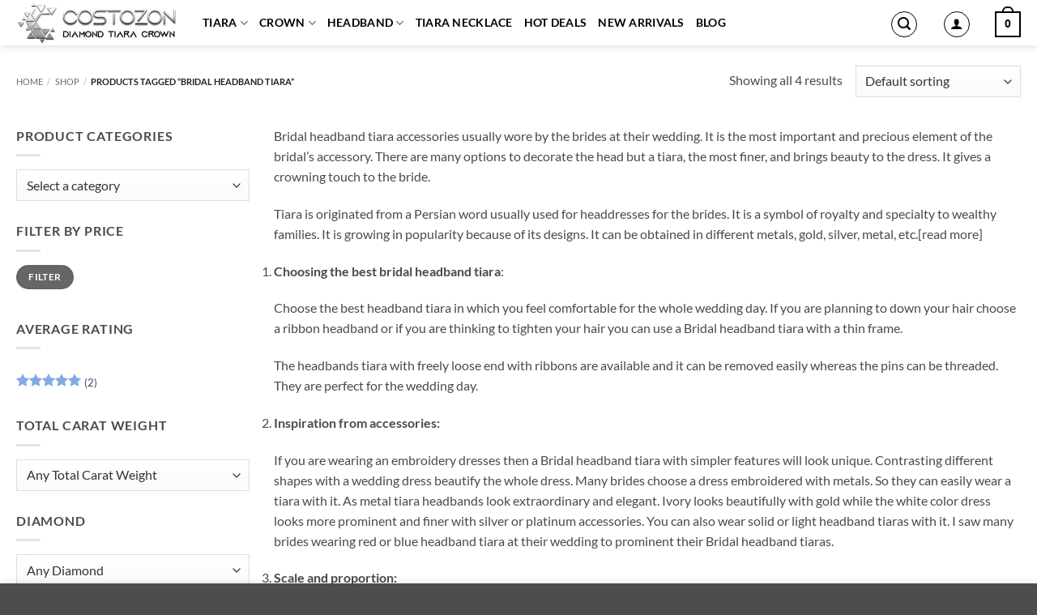

--- FILE ---
content_type: text/html; charset=UTF-8
request_url: https://diamondtiaracrown.com/product-tag/bridal-headband-tiara/
body_size: 65947
content:
<!DOCTYPE html><html lang="en-US" class="loading-site no-js"><head><script data-no-optimize="1">var litespeed_docref=sessionStorage.getItem("litespeed_docref");litespeed_docref&&(Object.defineProperty(document,"referrer",{get:function(){return litespeed_docref}}),sessionStorage.removeItem("litespeed_docref"));</script> <meta charset="UTF-8" /><link rel="profile" href="http://gmpg.org/xfn/11" /><link rel="pingback" href="https://diamondtiaracrown.com/xmlrpc.php" /> <script type="litespeed/javascript">document.documentElement.className=document.documentElement.className+' yes-js js_active js'</script> <script type="litespeed/javascript">(function(html){html.className=html.className.replace(/\bno-js\b/,'js')})(document.documentElement)</script> <meta name='robots' content='index, follow, max-image-preview:large, max-snippet:-1, max-video-preview:-1' /><meta name="viewport" content="width=device-width, initial-scale=1" /><title>Bridal Headband Tiara | Diamond Tiara Crown | Costozon</title><meta name="description" content="Bridal Headband Tiara - Our Bridal Headband Tiara for anybody who looks like a Princess Queen in her wedding. Free Shipping, Certified Tiara Crown" /><link rel="canonical" href="https://diamondtiaracrown.com/product-tag/bridal-headband-tiara/" /><meta property="og:locale" content="en_US" /><meta property="og:type" content="article" /><meta property="og:title" content="Bridal Headband Tiara | Diamond Tiara Crown | Costozon" /><meta property="og:description" content="Bridal Headband Tiara - Our Bridal Headband Tiara for anybody who looks like a Princess Queen in her wedding. Free Shipping, Certified Tiara Crown" /><meta property="og:url" content="https://diamondtiaracrown.com/product-tag/bridal-headband-tiara/" /><meta property="og:site_name" content="Diamond Tiara Crown" /><meta property="og:image" content="https://diamondtiaracrown.com/wp-content/uploads/2022/09/Logo_diamondtiaracrown.png" /><meta property="og:image:width" content="1200" /><meta property="og:image:height" content="800" /><meta property="og:image:type" content="image/png" /><meta name="twitter:card" content="summary_large_image" /><meta name="twitter:site" content="@costozon" /> <script type="application/ld+json" class="yoast-schema-graph">{"@context":"https://schema.org","@graph":[{"@type":"CollectionPage","@id":"https://diamondtiaracrown.com/product-tag/bridal-headband-tiara/","url":"https://diamondtiaracrown.com/product-tag/bridal-headband-tiara/","name":"Bridal Headband Tiara | Diamond Tiara Crown | Costozon","isPartOf":{"@id":"https://diamondtiaracrown.com/#website"},"primaryImageOfPage":{"@id":"https://diamondtiaracrown.com/product-tag/bridal-headband-tiara/#primaryimage"},"image":{"@id":"https://diamondtiaracrown.com/product-tag/bridal-headband-tiara/#primaryimage"},"thumbnailUrl":"https://diamondtiaracrown.com/wp-content/uploads/2018/10/21-1.jpg","description":"Bridal Headband Tiara - Our Bridal Headband Tiara for anybody who looks like a Princess Queen in her wedding. Free Shipping, Certified Tiara Crown","breadcrumb":{"@id":"https://diamondtiaracrown.com/product-tag/bridal-headband-tiara/#breadcrumb"},"inLanguage":"en-US"},{"@type":"ImageObject","inLanguage":"en-US","@id":"https://diamondtiaracrown.com/product-tag/bridal-headband-tiara/#primaryimage","url":"https://diamondtiaracrown.com/wp-content/uploads/2018/10/21-1.jpg","contentUrl":"https://diamondtiaracrown.com/wp-content/uploads/2018/10/21-1.jpg","width":600,"height":380},{"@type":"BreadcrumbList","@id":"https://diamondtiaracrown.com/product-tag/bridal-headband-tiara/#breadcrumb","itemListElement":[{"@type":"ListItem","position":1,"name":"Home","item":"https://diamondtiaracrown.com/"},{"@type":"ListItem","position":2,"name":"Bridal Headband Tiara"}]},{"@type":"WebSite","@id":"https://diamondtiaracrown.com/#website","url":"https://diamondtiaracrown.com/","name":"Diamond Tiara Crown","description":"Best Bridal Wedding Diamond Tiara Crown","publisher":{"@id":"https://diamondtiaracrown.com/#organization"},"alternateName":"Costozon","potentialAction":[{"@type":"SearchAction","target":{"@type":"EntryPoint","urlTemplate":"https://diamondtiaracrown.com/?s={search_term_string}"},"query-input":{"@type":"PropertyValueSpecification","valueRequired":true,"valueName":"search_term_string"}}],"inLanguage":"en-US"},{"@type":"Organization","@id":"https://diamondtiaracrown.com/#organization","name":"costozon","url":"https://diamondtiaracrown.com/","logo":{"@type":"ImageObject","inLanguage":"en-US","@id":"https://diamondtiaracrown.com/#/schema/logo/image/","url":"https://diamondtiaracrown.com/wp-content/uploads/2022/09/Logo_diamondtiaracrown.png","contentUrl":"https://diamondtiaracrown.com/wp-content/uploads/2022/09/Logo_diamondtiaracrown.png","width":1200,"height":800,"caption":"costozon"},"image":{"@id":"https://diamondtiaracrown.com/#/schema/logo/image/"},"sameAs":["https://www.facebook.com/costozon/","https://x.com/costozon","https://www.instagram.com/costozon/","https://www.linkedin.com/company/costozon/","https://in.pinterest.com/costozon/","https://www.youtube.com/channel/UCO09bCKTsiGOqoZwidToCTQ"]}]}</script> <link rel='dns-prefetch' href='//capi-automation.s3.us-east-2.amazonaws.com' /><link rel='dns-prefetch' href='//www.googletagmanager.com' /><link rel='dns-prefetch' href='//pagead2.googlesyndication.com' /><link rel='prefetch' href='https://diamondtiaracrown.com/wp-content/themes/flatsome/assets/js/flatsome.js?ver=22889b626eb7ec03b5a4' /><link rel='prefetch' href='https://diamondtiaracrown.com/wp-content/themes/flatsome/assets/js/chunk.slider.js?ver=3.20.1' /><link rel='prefetch' href='https://diamondtiaracrown.com/wp-content/themes/flatsome/assets/js/chunk.popups.js?ver=3.20.1' /><link rel='prefetch' href='https://diamondtiaracrown.com/wp-content/themes/flatsome/assets/js/chunk.tooltips.js?ver=3.20.1' /><link rel='prefetch' href='https://diamondtiaracrown.com/wp-content/themes/flatsome/assets/js/woocommerce.js?ver=1c9be63d628ff7c3ff4c' /><link rel="alternate" type="application/rss+xml" title="Diamond Tiara Crown &raquo; Feed" href="https://diamondtiaracrown.com/feed/" /><link rel="alternate" type="application/rss+xml" title="Diamond Tiara Crown &raquo; Comments Feed" href="https://diamondtiaracrown.com/comments/feed/" /><link rel="alternate" type="application/rss+xml" title="Diamond Tiara Crown &raquo; Bridal Headband Tiara Tag Feed" href="https://diamondtiaracrown.com/product-tag/bridal-headband-tiara/feed/" /><style id='wp-img-auto-sizes-contain-inline-css' type='text/css'>img:is([sizes=auto i],[sizes^="auto," i]){contain-intrinsic-size:3000px 1500px}
/*# sourceURL=wp-img-auto-sizes-contain-inline-css */</style><link data-optimized="2" rel="stylesheet" href="https://diamondtiaracrown.com/wp-content/litespeed/css/542f90f9990ac14b62f35210754e0a28.css?ver=453f1" /><style id='wp-block-library-inline-css' type='text/css'>:root{--wp-block-synced-color:#7a00df;--wp-block-synced-color--rgb:122,0,223;--wp-bound-block-color:var(--wp-block-synced-color);--wp-editor-canvas-background:#ddd;--wp-admin-theme-color:#007cba;--wp-admin-theme-color--rgb:0,124,186;--wp-admin-theme-color-darker-10:#006ba1;--wp-admin-theme-color-darker-10--rgb:0,107,160.5;--wp-admin-theme-color-darker-20:#005a87;--wp-admin-theme-color-darker-20--rgb:0,90,135;--wp-admin-border-width-focus:2px}@media (min-resolution:192dpi){:root{--wp-admin-border-width-focus:1.5px}}.wp-element-button{cursor:pointer}:root .has-very-light-gray-background-color{background-color:#eee}:root .has-very-dark-gray-background-color{background-color:#313131}:root .has-very-light-gray-color{color:#eee}:root .has-very-dark-gray-color{color:#313131}:root .has-vivid-green-cyan-to-vivid-cyan-blue-gradient-background{background:linear-gradient(135deg,#00d084,#0693e3)}:root .has-purple-crush-gradient-background{background:linear-gradient(135deg,#34e2e4,#4721fb 50%,#ab1dfe)}:root .has-hazy-dawn-gradient-background{background:linear-gradient(135deg,#faaca8,#dad0ec)}:root .has-subdued-olive-gradient-background{background:linear-gradient(135deg,#fafae1,#67a671)}:root .has-atomic-cream-gradient-background{background:linear-gradient(135deg,#fdd79a,#004a59)}:root .has-nightshade-gradient-background{background:linear-gradient(135deg,#330968,#31cdcf)}:root .has-midnight-gradient-background{background:linear-gradient(135deg,#020381,#2874fc)}:root{--wp--preset--font-size--normal:16px;--wp--preset--font-size--huge:42px}.has-regular-font-size{font-size:1em}.has-larger-font-size{font-size:2.625em}.has-normal-font-size{font-size:var(--wp--preset--font-size--normal)}.has-huge-font-size{font-size:var(--wp--preset--font-size--huge)}.has-text-align-center{text-align:center}.has-text-align-left{text-align:left}.has-text-align-right{text-align:right}.has-fit-text{white-space:nowrap!important}#end-resizable-editor-section{display:none}.aligncenter{clear:both}.items-justified-left{justify-content:flex-start}.items-justified-center{justify-content:center}.items-justified-right{justify-content:flex-end}.items-justified-space-between{justify-content:space-between}.screen-reader-text{border:0;clip-path:inset(50%);height:1px;margin:-1px;overflow:hidden;padding:0;position:absolute;width:1px;word-wrap:normal!important}.screen-reader-text:focus{background-color:#ddd;clip-path:none;color:#444;display:block;font-size:1em;height:auto;left:5px;line-height:normal;padding:15px 23px 14px;text-decoration:none;top:5px;width:auto;z-index:100000}html :where(.has-border-color){border-style:solid}html :where([style*=border-top-color]){border-top-style:solid}html :where([style*=border-right-color]){border-right-style:solid}html :where([style*=border-bottom-color]){border-bottom-style:solid}html :where([style*=border-left-color]){border-left-style:solid}html :where([style*=border-width]){border-style:solid}html :where([style*=border-top-width]){border-top-style:solid}html :where([style*=border-right-width]){border-right-style:solid}html :where([style*=border-bottom-width]){border-bottom-style:solid}html :where([style*=border-left-width]){border-left-style:solid}html :where(img[class*=wp-image-]){height:auto;max-width:100%}:where(figure){margin:0 0 1em}html :where(.is-position-sticky){--wp-admin--admin-bar--position-offset:var(--wp-admin--admin-bar--height,0px)}@media screen and (max-width:600px){html :where(.is-position-sticky){--wp-admin--admin-bar--position-offset:0px}}

/*# sourceURL=wp-block-library-inline-css */</style><style id='yith-wcwl-main-inline-css' type='text/css'>:root { --rounded-corners-radius: 16px; --add-to-cart-rounded-corners-radius: 16px; --color-headers-background: #F4F4F4; --feedback-duration: 3s } 
 :root { --rounded-corners-radius: 16px; --add-to-cart-rounded-corners-radius: 16px; --color-headers-background: #F4F4F4; --feedback-duration: 3s } 
 :root { --rounded-corners-radius: 16px; --add-to-cart-rounded-corners-radius: 16px; --color-headers-background: #F4F4F4; --feedback-duration: 3s } 
 :root { --rounded-corners-radius: 16px; --add-to-cart-rounded-corners-radius: 16px; --color-headers-background: #F4F4F4; --feedback-duration: 3s } 
/*# sourceURL=yith-wcwl-main-inline-css */</style><style id='global-styles-inline-css' type='text/css'>:root{--wp--preset--aspect-ratio--square: 1;--wp--preset--aspect-ratio--4-3: 4/3;--wp--preset--aspect-ratio--3-4: 3/4;--wp--preset--aspect-ratio--3-2: 3/2;--wp--preset--aspect-ratio--2-3: 2/3;--wp--preset--aspect-ratio--16-9: 16/9;--wp--preset--aspect-ratio--9-16: 9/16;--wp--preset--color--black: #000000;--wp--preset--color--cyan-bluish-gray: #abb8c3;--wp--preset--color--white: #ffffff;--wp--preset--color--pale-pink: #f78da7;--wp--preset--color--vivid-red: #cf2e2e;--wp--preset--color--luminous-vivid-orange: #ff6900;--wp--preset--color--luminous-vivid-amber: #fcb900;--wp--preset--color--light-green-cyan: #7bdcb5;--wp--preset--color--vivid-green-cyan: #00d084;--wp--preset--color--pale-cyan-blue: #8ed1fc;--wp--preset--color--vivid-cyan-blue: #0693e3;--wp--preset--color--vivid-purple: #9b51e0;--wp--preset--color--primary: #08d9d6;--wp--preset--color--secondary: #82aae3;--wp--preset--color--success: #627D47;--wp--preset--color--alert: #b20000;--wp--preset--gradient--vivid-cyan-blue-to-vivid-purple: linear-gradient(135deg,rgb(6,147,227) 0%,rgb(155,81,224) 100%);--wp--preset--gradient--light-green-cyan-to-vivid-green-cyan: linear-gradient(135deg,rgb(122,220,180) 0%,rgb(0,208,130) 100%);--wp--preset--gradient--luminous-vivid-amber-to-luminous-vivid-orange: linear-gradient(135deg,rgb(252,185,0) 0%,rgb(255,105,0) 100%);--wp--preset--gradient--luminous-vivid-orange-to-vivid-red: linear-gradient(135deg,rgb(255,105,0) 0%,rgb(207,46,46) 100%);--wp--preset--gradient--very-light-gray-to-cyan-bluish-gray: linear-gradient(135deg,rgb(238,238,238) 0%,rgb(169,184,195) 100%);--wp--preset--gradient--cool-to-warm-spectrum: linear-gradient(135deg,rgb(74,234,220) 0%,rgb(151,120,209) 20%,rgb(207,42,186) 40%,rgb(238,44,130) 60%,rgb(251,105,98) 80%,rgb(254,248,76) 100%);--wp--preset--gradient--blush-light-purple: linear-gradient(135deg,rgb(255,206,236) 0%,rgb(152,150,240) 100%);--wp--preset--gradient--blush-bordeaux: linear-gradient(135deg,rgb(254,205,165) 0%,rgb(254,45,45) 50%,rgb(107,0,62) 100%);--wp--preset--gradient--luminous-dusk: linear-gradient(135deg,rgb(255,203,112) 0%,rgb(199,81,192) 50%,rgb(65,88,208) 100%);--wp--preset--gradient--pale-ocean: linear-gradient(135deg,rgb(255,245,203) 0%,rgb(182,227,212) 50%,rgb(51,167,181) 100%);--wp--preset--gradient--electric-grass: linear-gradient(135deg,rgb(202,248,128) 0%,rgb(113,206,126) 100%);--wp--preset--gradient--midnight: linear-gradient(135deg,rgb(2,3,129) 0%,rgb(40,116,252) 100%);--wp--preset--font-size--small: 13px;--wp--preset--font-size--medium: 20px;--wp--preset--font-size--large: 36px;--wp--preset--font-size--x-large: 42px;--wp--preset--spacing--20: 0.44rem;--wp--preset--spacing--30: 0.67rem;--wp--preset--spacing--40: 1rem;--wp--preset--spacing--50: 1.5rem;--wp--preset--spacing--60: 2.25rem;--wp--preset--spacing--70: 3.38rem;--wp--preset--spacing--80: 5.06rem;--wp--preset--shadow--natural: 6px 6px 9px rgba(0, 0, 0, 0.2);--wp--preset--shadow--deep: 12px 12px 50px rgba(0, 0, 0, 0.4);--wp--preset--shadow--sharp: 6px 6px 0px rgba(0, 0, 0, 0.2);--wp--preset--shadow--outlined: 6px 6px 0px -3px rgb(255, 255, 255), 6px 6px rgb(0, 0, 0);--wp--preset--shadow--crisp: 6px 6px 0px rgb(0, 0, 0);}:where(body) { margin: 0; }.wp-site-blocks > .alignleft { float: left; margin-right: 2em; }.wp-site-blocks > .alignright { float: right; margin-left: 2em; }.wp-site-blocks > .aligncenter { justify-content: center; margin-left: auto; margin-right: auto; }:where(.is-layout-flex){gap: 0.5em;}:where(.is-layout-grid){gap: 0.5em;}.is-layout-flow > .alignleft{float: left;margin-inline-start: 0;margin-inline-end: 2em;}.is-layout-flow > .alignright{float: right;margin-inline-start: 2em;margin-inline-end: 0;}.is-layout-flow > .aligncenter{margin-left: auto !important;margin-right: auto !important;}.is-layout-constrained > .alignleft{float: left;margin-inline-start: 0;margin-inline-end: 2em;}.is-layout-constrained > .alignright{float: right;margin-inline-start: 2em;margin-inline-end: 0;}.is-layout-constrained > .aligncenter{margin-left: auto !important;margin-right: auto !important;}.is-layout-constrained > :where(:not(.alignleft):not(.alignright):not(.alignfull)){margin-left: auto !important;margin-right: auto !important;}body .is-layout-flex{display: flex;}.is-layout-flex{flex-wrap: wrap;align-items: center;}.is-layout-flex > :is(*, div){margin: 0;}body .is-layout-grid{display: grid;}.is-layout-grid > :is(*, div){margin: 0;}body{padding-top: 0px;padding-right: 0px;padding-bottom: 0px;padding-left: 0px;}a:where(:not(.wp-element-button)){text-decoration: none;}:root :where(.wp-element-button, .wp-block-button__link){background-color: #32373c;border-width: 0;color: #fff;font-family: inherit;font-size: inherit;font-style: inherit;font-weight: inherit;letter-spacing: inherit;line-height: inherit;padding-top: calc(0.667em + 2px);padding-right: calc(1.333em + 2px);padding-bottom: calc(0.667em + 2px);padding-left: calc(1.333em + 2px);text-decoration: none;text-transform: inherit;}.has-black-color{color: var(--wp--preset--color--black) !important;}.has-cyan-bluish-gray-color{color: var(--wp--preset--color--cyan-bluish-gray) !important;}.has-white-color{color: var(--wp--preset--color--white) !important;}.has-pale-pink-color{color: var(--wp--preset--color--pale-pink) !important;}.has-vivid-red-color{color: var(--wp--preset--color--vivid-red) !important;}.has-luminous-vivid-orange-color{color: var(--wp--preset--color--luminous-vivid-orange) !important;}.has-luminous-vivid-amber-color{color: var(--wp--preset--color--luminous-vivid-amber) !important;}.has-light-green-cyan-color{color: var(--wp--preset--color--light-green-cyan) !important;}.has-vivid-green-cyan-color{color: var(--wp--preset--color--vivid-green-cyan) !important;}.has-pale-cyan-blue-color{color: var(--wp--preset--color--pale-cyan-blue) !important;}.has-vivid-cyan-blue-color{color: var(--wp--preset--color--vivid-cyan-blue) !important;}.has-vivid-purple-color{color: var(--wp--preset--color--vivid-purple) !important;}.has-primary-color{color: var(--wp--preset--color--primary) !important;}.has-secondary-color{color: var(--wp--preset--color--secondary) !important;}.has-success-color{color: var(--wp--preset--color--success) !important;}.has-alert-color{color: var(--wp--preset--color--alert) !important;}.has-black-background-color{background-color: var(--wp--preset--color--black) !important;}.has-cyan-bluish-gray-background-color{background-color: var(--wp--preset--color--cyan-bluish-gray) !important;}.has-white-background-color{background-color: var(--wp--preset--color--white) !important;}.has-pale-pink-background-color{background-color: var(--wp--preset--color--pale-pink) !important;}.has-vivid-red-background-color{background-color: var(--wp--preset--color--vivid-red) !important;}.has-luminous-vivid-orange-background-color{background-color: var(--wp--preset--color--luminous-vivid-orange) !important;}.has-luminous-vivid-amber-background-color{background-color: var(--wp--preset--color--luminous-vivid-amber) !important;}.has-light-green-cyan-background-color{background-color: var(--wp--preset--color--light-green-cyan) !important;}.has-vivid-green-cyan-background-color{background-color: var(--wp--preset--color--vivid-green-cyan) !important;}.has-pale-cyan-blue-background-color{background-color: var(--wp--preset--color--pale-cyan-blue) !important;}.has-vivid-cyan-blue-background-color{background-color: var(--wp--preset--color--vivid-cyan-blue) !important;}.has-vivid-purple-background-color{background-color: var(--wp--preset--color--vivid-purple) !important;}.has-primary-background-color{background-color: var(--wp--preset--color--primary) !important;}.has-secondary-background-color{background-color: var(--wp--preset--color--secondary) !important;}.has-success-background-color{background-color: var(--wp--preset--color--success) !important;}.has-alert-background-color{background-color: var(--wp--preset--color--alert) !important;}.has-black-border-color{border-color: var(--wp--preset--color--black) !important;}.has-cyan-bluish-gray-border-color{border-color: var(--wp--preset--color--cyan-bluish-gray) !important;}.has-white-border-color{border-color: var(--wp--preset--color--white) !important;}.has-pale-pink-border-color{border-color: var(--wp--preset--color--pale-pink) !important;}.has-vivid-red-border-color{border-color: var(--wp--preset--color--vivid-red) !important;}.has-luminous-vivid-orange-border-color{border-color: var(--wp--preset--color--luminous-vivid-orange) !important;}.has-luminous-vivid-amber-border-color{border-color: var(--wp--preset--color--luminous-vivid-amber) !important;}.has-light-green-cyan-border-color{border-color: var(--wp--preset--color--light-green-cyan) !important;}.has-vivid-green-cyan-border-color{border-color: var(--wp--preset--color--vivid-green-cyan) !important;}.has-pale-cyan-blue-border-color{border-color: var(--wp--preset--color--pale-cyan-blue) !important;}.has-vivid-cyan-blue-border-color{border-color: var(--wp--preset--color--vivid-cyan-blue) !important;}.has-vivid-purple-border-color{border-color: var(--wp--preset--color--vivid-purple) !important;}.has-primary-border-color{border-color: var(--wp--preset--color--primary) !important;}.has-secondary-border-color{border-color: var(--wp--preset--color--secondary) !important;}.has-success-border-color{border-color: var(--wp--preset--color--success) !important;}.has-alert-border-color{border-color: var(--wp--preset--color--alert) !important;}.has-vivid-cyan-blue-to-vivid-purple-gradient-background{background: var(--wp--preset--gradient--vivid-cyan-blue-to-vivid-purple) !important;}.has-light-green-cyan-to-vivid-green-cyan-gradient-background{background: var(--wp--preset--gradient--light-green-cyan-to-vivid-green-cyan) !important;}.has-luminous-vivid-amber-to-luminous-vivid-orange-gradient-background{background: var(--wp--preset--gradient--luminous-vivid-amber-to-luminous-vivid-orange) !important;}.has-luminous-vivid-orange-to-vivid-red-gradient-background{background: var(--wp--preset--gradient--luminous-vivid-orange-to-vivid-red) !important;}.has-very-light-gray-to-cyan-bluish-gray-gradient-background{background: var(--wp--preset--gradient--very-light-gray-to-cyan-bluish-gray) !important;}.has-cool-to-warm-spectrum-gradient-background{background: var(--wp--preset--gradient--cool-to-warm-spectrum) !important;}.has-blush-light-purple-gradient-background{background: var(--wp--preset--gradient--blush-light-purple) !important;}.has-blush-bordeaux-gradient-background{background: var(--wp--preset--gradient--blush-bordeaux) !important;}.has-luminous-dusk-gradient-background{background: var(--wp--preset--gradient--luminous-dusk) !important;}.has-pale-ocean-gradient-background{background: var(--wp--preset--gradient--pale-ocean) !important;}.has-electric-grass-gradient-background{background: var(--wp--preset--gradient--electric-grass) !important;}.has-midnight-gradient-background{background: var(--wp--preset--gradient--midnight) !important;}.has-small-font-size{font-size: var(--wp--preset--font-size--small) !important;}.has-medium-font-size{font-size: var(--wp--preset--font-size--medium) !important;}.has-large-font-size{font-size: var(--wp--preset--font-size--large) !important;}.has-x-large-font-size{font-size: var(--wp--preset--font-size--x-large) !important;}
/*# sourceURL=global-styles-inline-css */</style><style id='pisol-sales-notification-animate-inline-css' type='text/css'>.pi-popup{
			background-color:#ffffff;
			 left:20px; bottom:20px; 
			width:30vw;
			border-radius:5px;
			background-image: none !important;
		}

		.pi-popup-image{
			max-width: 25%;
			order: 1;
			padding:10px;
		}

		.pi-popup-image img{
			border-radius:0px;
		}

		.pi-popup-content{
			order: 2;
			color:#dd3333;
			font-size:16px;
			font-weight:normal;
		}
		
		.pi-product{
			color:#000000;
			font-size:16px;
			font-weight:normal;
		}

		.pi-product_link{
			color:#000000;
			font-size:16px;
			font-weight:normal;
		}

		.pi-time{
			color:#000000;
			font-size:16px;
			font-weight:normal;
		}

		.pi-date{
			color:#000000;
			font-size:16px;
			font-weight:normal;
		}

		.pi-country{
			color:#000000;
			font-size:16px;
			font-weight:normal;
		}

		.pi-state{
			color:#000000;
			font-size:16px;
			font-weight:normal;
		}

		.pi-city{
			color:#000000;
			font-size:16px;
			font-weight:normal;
		}

		.pi-first_name{
			color:#000000;
			font-size:16px;
			font-weight:normal;
		}

		@media (max-width:768px){
			.pi-popup{
				bottom:0px !important;
				left:0px !important;
				top:auto;
				width:100% !important;
				border-radius:0 !important;
			  }

			.pi-popup-image{
				width: 25% !important;
			}

			.pi-popup-close{
				right:10px;
			}
		}
		
/*# sourceURL=pisol-sales-notification-animate-inline-css */</style><style id='woocommerce-inline-inline-css' type='text/css'>.woocommerce form .form-row .required { visibility: visible; }
/*# sourceURL=woocommerce-inline-inline-css */</style><style id='flatsome-main-inline-css' type='text/css'>@font-face {
				font-family: "fl-icons";
				font-display: block;
				src: url(https://diamondtiaracrown.com/wp-content/themes/flatsome/assets/css/icons/fl-icons.eot?v=3.20.1);
				src:
					url(https://diamondtiaracrown.com/wp-content/themes/flatsome/assets/css/icons/fl-icons.eot#iefix?v=3.20.1) format("embedded-opentype"),
					url(https://diamondtiaracrown.com/wp-content/themes/flatsome/assets/css/icons/fl-icons.woff2?v=3.20.1) format("woff2"),
					url(https://diamondtiaracrown.com/wp-content/themes/flatsome/assets/css/icons/fl-icons.ttf?v=3.20.1) format("truetype"),
					url(https://diamondtiaracrown.com/wp-content/themes/flatsome/assets/css/icons/fl-icons.woff?v=3.20.1) format("woff"),
					url(https://diamondtiaracrown.com/wp-content/themes/flatsome/assets/css/icons/fl-icons.svg?v=3.20.1#fl-icons) format("svg");
			}
/*# sourceURL=flatsome-main-inline-css */</style> <script type="litespeed/javascript">window._nslDOMReady=(function(){const executedCallbacks=new Set();return function(callback){if(executedCallbacks.has(callback))return;const wrappedCallback=function(){if(executedCallbacks.has(callback))return;executedCallbacks.add(callback);callback()};if(document.readyState==="complete"||document.readyState==="interactive"){wrappedCallback()}else{document.addEventListener("DOMContentLiteSpeedLoaded",wrappedCallback)}}})()</script><script type="litespeed/javascript" data-src="https://diamondtiaracrown.com/wp-includes/js/jquery/jquery.min.js" id="jquery-core-js"></script> <script id="wc-add-to-cart-js-extra" type="litespeed/javascript">var wc_add_to_cart_params={"ajax_url":"/wp-admin/admin-ajax.php","wc_ajax_url":"/?wc-ajax=%%endpoint%%","i18n_view_cart":"View cart","cart_url":"https://diamondtiaracrown.com/cart-2/","is_cart":"","cart_redirect_after_add":"yes"}</script> 
 <script type="litespeed/javascript" data-src="https://www.googletagmanager.com/gtag/js?id=G-JSQ05ER6S1" id="google_gtagjs-js"></script> <script id="google_gtagjs-js-after" type="litespeed/javascript">window.dataLayer=window.dataLayer||[];function gtag(){dataLayer.push(arguments)}
gtag("set","linker",{"domains":["diamondtiaracrown.com"]});gtag("js",new Date());gtag("set","developer_id.dZTNiMT",!0);gtag("config","G-JSQ05ER6S1")</script> <link rel="https://api.w.org/" href="https://diamondtiaracrown.com/wp-json/" /><link rel="alternate" title="JSON" type="application/json" href="https://diamondtiaracrown.com/wp-json/wp/v2/product_tag/490" /><link rel="EditURI" type="application/rsd+xml" title="RSD" href="https://diamondtiaracrown.com/xmlrpc.php?rsd" /><meta name="generator" content="WordPress 6.9" /><meta name="generator" content="WooCommerce 10.4.3" /><meta name="generator" content="Site Kit by Google 1.170.0" /><meta name="google-site-verification" content="W1l2w643iXClByOjwLyjheWrSHfDVC6uFxTsv87ZSjk" />
<noscript><style>.woocommerce-product-gallery{ opacity: 1 !important; }</style></noscript><meta name="google-adsense-platform-account" content="ca-host-pub-2644536267352236"><meta name="google-adsense-platform-domain" content="sitekit.withgoogle.com">
 <script  type="litespeed/javascript">!function(f,b,e,v,n,t,s){if(f.fbq)return;n=f.fbq=function(){n.callMethod?n.callMethod.apply(n,arguments):n.queue.push(arguments)};if(!f._fbq)f._fbq=n;n.push=n;n.loaded=!0;n.version='2.0';n.queue=[];t=b.createElement(e);t.async=!0;t.src=v;s=b.getElementsByTagName(e)[0];s.parentNode.insertBefore(t,s)}(window,document,'script','https://connect.facebook.net/en_US/fbevents.js')</script>  <script  type="litespeed/javascript">fbq('init','656271968731435',{},{"agent":"woocommerce_2-10.4.3-3.5.15"});document.addEventListener('DOMContentLiteSpeedLoaded',function(){document.body.insertAdjacentHTML('beforeend','<div class=\"wc-facebook-pixel-event-placeholder\"></div>')},!1)</script> 
 <script type="litespeed/javascript" data-src="https://pagead2.googlesyndication.com/pagead/js/adsbygoogle.js?client=ca-pub-2121353762318940&amp;host=ca-host-pub-2644536267352236" crossorigin="anonymous"></script> <link rel="icon" href="https://diamondtiaracrown.com/wp-content/uploads/2022/04/cropped-gold_logos-32x32.png" sizes="32x32" /><link rel="icon" href="https://diamondtiaracrown.com/wp-content/uploads/2022/04/cropped-gold_logos-192x192.png" sizes="192x192" /><link rel="apple-touch-icon" href="https://diamondtiaracrown.com/wp-content/uploads/2022/04/cropped-gold_logos-180x180.png" /><meta name="msapplication-TileImage" content="https://diamondtiaracrown.com/wp-content/uploads/2022/04/cropped-gold_logos-270x270.png" /><style type="text/css">div.nsl-container[data-align="left"] {
    text-align: left;
}

div.nsl-container[data-align="center"] {
    text-align: center;
}

div.nsl-container[data-align="right"] {
    text-align: right;
}


div.nsl-container div.nsl-container-buttons a[data-plugin="nsl"] {
    text-decoration: none;
    box-shadow: none;
    border: 0;
}

div.nsl-container .nsl-container-buttons {
    display: flex;
    padding: 5px 0;
}

div.nsl-container.nsl-container-block .nsl-container-buttons {
    display: inline-grid;
    grid-template-columns: minmax(145px, auto);
}

div.nsl-container-block-fullwidth .nsl-container-buttons {
    flex-flow: column;
    align-items: center;
}

div.nsl-container-block-fullwidth .nsl-container-buttons a,
div.nsl-container-block .nsl-container-buttons a {
    flex: 1 1 auto;
    display: block;
    margin: 5px 0;
    width: 100%;
}

div.nsl-container-inline {
    margin: -5px;
    text-align: left;
}

div.nsl-container-inline .nsl-container-buttons {
    justify-content: center;
    flex-wrap: wrap;
}

div.nsl-container-inline .nsl-container-buttons a {
    margin: 5px;
    display: inline-block;
}

div.nsl-container-grid .nsl-container-buttons {
    flex-flow: row;
    align-items: center;
    flex-wrap: wrap;
}

div.nsl-container-grid .nsl-container-buttons a {
    flex: 1 1 auto;
    display: block;
    margin: 5px;
    max-width: 280px;
    width: 100%;
}

@media only screen and (min-width: 650px) {
    div.nsl-container-grid .nsl-container-buttons a {
        width: auto;
    }
}

div.nsl-container .nsl-button {
    cursor: pointer;
    vertical-align: top;
    border-radius: 4px;
}

div.nsl-container .nsl-button-default {
    color: #fff;
    display: flex;
}

div.nsl-container .nsl-button-icon {
    display: inline-block;
}

div.nsl-container .nsl-button-svg-container {
    flex: 0 0 auto;
    padding: 8px;
    display: flex;
    align-items: center;
}

div.nsl-container svg {
    height: 24px;
    width: 24px;
    vertical-align: top;
}

div.nsl-container .nsl-button-default div.nsl-button-label-container {
    margin: 0 24px 0 12px;
    padding: 10px 0;
    font-family: Helvetica, Arial, sans-serif;
    font-size: 16px;
    line-height: 20px;
    letter-spacing: .25px;
    overflow: hidden;
    text-align: center;
    text-overflow: clip;
    white-space: nowrap;
    flex: 1 1 auto;
    -webkit-font-smoothing: antialiased;
    -moz-osx-font-smoothing: grayscale;
    text-transform: none;
    display: inline-block;
}

div.nsl-container .nsl-button-google[data-skin="light"] {
    box-shadow: inset 0 0 0 1px #747775;
    color: #1f1f1f;
}

div.nsl-container .nsl-button-google[data-skin="dark"] {
    box-shadow: inset 0 0 0 1px #8E918F;
    color: #E3E3E3;
}

div.nsl-container .nsl-button-google[data-skin="neutral"] {
    color: #1F1F1F;
}

div.nsl-container .nsl-button-google div.nsl-button-label-container {
    font-family: "Roboto Medium", Roboto, Helvetica, Arial, sans-serif;
}

div.nsl-container .nsl-button-apple .nsl-button-svg-container {
    padding: 0 6px;
}

div.nsl-container .nsl-button-apple .nsl-button-svg-container svg {
    height: 40px;
    width: auto;
}

div.nsl-container .nsl-button-apple[data-skin="light"] {
    color: #000;
    box-shadow: 0 0 0 1px #000;
}

div.nsl-container .nsl-button-facebook[data-skin="white"] {
    color: #000;
    box-shadow: inset 0 0 0 1px #000;
}

div.nsl-container .nsl-button-facebook[data-skin="light"] {
    color: #1877F2;
    box-shadow: inset 0 0 0 1px #1877F2;
}

div.nsl-container .nsl-button-spotify[data-skin="white"] {
    color: #191414;
    box-shadow: inset 0 0 0 1px #191414;
}

div.nsl-container .nsl-button-apple div.nsl-button-label-container {
    font-size: 17px;
    font-family: -apple-system, BlinkMacSystemFont, "Segoe UI", Roboto, Helvetica, Arial, sans-serif, "Apple Color Emoji", "Segoe UI Emoji", "Segoe UI Symbol";
}

div.nsl-container .nsl-button-slack div.nsl-button-label-container {
    font-size: 17px;
    font-family: -apple-system, BlinkMacSystemFont, "Segoe UI", Roboto, Helvetica, Arial, sans-serif, "Apple Color Emoji", "Segoe UI Emoji", "Segoe UI Symbol";
}

div.nsl-container .nsl-button-slack[data-skin="light"] {
    color: #000000;
    box-shadow: inset 0 0 0 1px #DDDDDD;
}

div.nsl-container .nsl-button-tiktok[data-skin="light"] {
    color: #161823;
    box-shadow: 0 0 0 1px rgba(22, 24, 35, 0.12);
}


div.nsl-container .nsl-button-kakao {
    color: rgba(0, 0, 0, 0.85);
}

.nsl-clear {
    clear: both;
}

.nsl-container {
    clear: both;
}

.nsl-disabled-provider .nsl-button {
    filter: grayscale(1);
    opacity: 0.8;
}

/*Button align start*/

div.nsl-container-inline[data-align="left"] .nsl-container-buttons {
    justify-content: flex-start;
}

div.nsl-container-inline[data-align="center"] .nsl-container-buttons {
    justify-content: center;
}

div.nsl-container-inline[data-align="right"] .nsl-container-buttons {
    justify-content: flex-end;
}


div.nsl-container-grid[data-align="left"] .nsl-container-buttons {
    justify-content: flex-start;
}

div.nsl-container-grid[data-align="center"] .nsl-container-buttons {
    justify-content: center;
}

div.nsl-container-grid[data-align="right"] .nsl-container-buttons {
    justify-content: flex-end;
}

div.nsl-container-grid[data-align="space-around"] .nsl-container-buttons {
    justify-content: space-around;
}

div.nsl-container-grid[data-align="space-between"] .nsl-container-buttons {
    justify-content: space-between;
}

/* Button align end*/

/* Redirect */

#nsl-redirect-overlay {
    display: flex;
    flex-direction: column;
    justify-content: center;
    align-items: center;
    position: fixed;
    z-index: 1000000;
    left: 0;
    top: 0;
    width: 100%;
    height: 100%;
    backdrop-filter: blur(1px);
    background-color: RGBA(0, 0, 0, .32);;
}

#nsl-redirect-overlay-container {
    display: flex;
    flex-direction: column;
    justify-content: center;
    align-items: center;
    background-color: white;
    padding: 30px;
    border-radius: 10px;
}

#nsl-redirect-overlay-spinner {
    content: '';
    display: block;
    margin: 20px;
    border: 9px solid RGBA(0, 0, 0, .6);
    border-top: 9px solid #fff;
    border-radius: 50%;
    box-shadow: inset 0 0 0 1px RGBA(0, 0, 0, .6), 0 0 0 1px RGBA(0, 0, 0, .6);
    width: 40px;
    height: 40px;
    animation: nsl-loader-spin 2s linear infinite;
}

@keyframes nsl-loader-spin {
    0% {
        transform: rotate(0deg)
    }
    to {
        transform: rotate(360deg)
    }
}

#nsl-redirect-overlay-title {
    font-family: -apple-system, BlinkMacSystemFont, "Segoe UI", Roboto, Oxygen-Sans, Ubuntu, Cantarell, "Helvetica Neue", sans-serif;
    font-size: 18px;
    font-weight: bold;
    color: #3C434A;
}

#nsl-redirect-overlay-text {
    font-family: -apple-system, BlinkMacSystemFont, "Segoe UI", Roboto, Oxygen-Sans, Ubuntu, Cantarell, "Helvetica Neue", sans-serif;
    text-align: center;
    font-size: 14px;
    color: #3C434A;
}

/* Redirect END*/</style><style type="text/css">/* Notice fallback */
#nsl-notices-fallback {
    position: fixed;
    right: 10px;
    top: 10px;
    z-index: 10000;
}

.admin-bar #nsl-notices-fallback {
    top: 42px;
}

#nsl-notices-fallback > div {
    position: relative;
    background: #fff;
    border-left: 4px solid #fff;
    box-shadow: 0 1px 1px 0 rgba(0, 0, 0, .1);
    margin: 5px 15px 2px;
    padding: 1px 20px;
}

#nsl-notices-fallback > div.error {
    display: block;
    border-left-color: #dc3232;
}

#nsl-notices-fallback > div.updated {
    display: block;
    border-left-color: #46b450;
}

#nsl-notices-fallback p {
    margin: .5em 0;
    padding: 2px;
}

#nsl-notices-fallback > div:after {
    position: absolute;
    right: 5px;
    top: 5px;
    content: '\00d7';
    display: block;
    height: 16px;
    width: 16px;
    line-height: 16px;
    text-align: center;
    font-size: 20px;
    cursor: pointer;
}</style><style id="custom-css" type="text/css">:root {--primary-color: #08d9d6;--fs-color-primary: #08d9d6;--fs-color-secondary: #82aae3;--fs-color-success: #627D47;--fs-color-alert: #b20000;--fs-color-base: #4a4a4a;--fs-experimental-link-color: #334862;--fs-experimental-link-color-hover: #111;}.tooltipster-base {--tooltip-color: #fff;--tooltip-bg-color: #000;}.off-canvas-right .mfp-content, .off-canvas-left .mfp-content {--drawer-width: 300px;}.off-canvas .mfp-content.off-canvas-cart {--drawer-width: 360px;}.container-width, .full-width .ubermenu-nav, .container, .row{max-width: 1270px}.row.row-collapse{max-width: 1240px}.row.row-small{max-width: 1262.5px}.row.row-large{max-width: 1300px}.header-main{height: 56px}#logo img{max-height: 56px}#logo{width:200px;}.header-bottom{min-height: 55px}.header-top{min-height: 30px}.transparent .header-main{height: 65px}.transparent #logo img{max-height: 65px}.has-transparent + .page-title:first-of-type,.has-transparent + #main > .page-title,.has-transparent + #main > div > .page-title,.has-transparent + #main .page-header-wrapper:first-of-type .page-title{padding-top: 65px;}.transparent .header-wrapper{background-color: rgba(255,255,255,0.78)!important;}.transparent .top-divider{display: none;}.header.show-on-scroll,.stuck .header-main{height:70px!important}.stuck #logo img{max-height: 70px!important}.search-form{ width: 60%;}.header-bg-color {background-color: rgba(255,255,255,0.9)}.header-bottom {background-color: #f1f1f1}.top-bar-nav > li > a{line-height: 16px }.header-main .nav > li > a{line-height: 16px }.stuck .header-main .nav > li > a{line-height: 50px }.header-bottom-nav > li > a{line-height: 11px }@media (max-width: 549px) {.header-main{height: 70px}#logo img{max-height: 70px}}.nav-dropdown{font-size:100%}body{font-family: Lato, sans-serif;}body {font-weight: 400;font-style: normal;}.nav > li > a {font-family: Lato, sans-serif;}.mobile-sidebar-levels-2 .nav > li > ul > li > a {font-family: Lato, sans-serif;}.nav > li > a,.mobile-sidebar-levels-2 .nav > li > ul > li > a {font-weight: 700;font-style: normal;}h1,h2,h3,h4,h5,h6,.heading-font, .off-canvas-center .nav-sidebar.nav-vertical > li > a{font-family: Lato, sans-serif;}h1,h2,h3,h4,h5,h6,.heading-font,.banner h1,.banner h2 {font-weight: 700;font-style: normal;}.alt-font{font-family: "Dancing Script", sans-serif;}.alt-font {font-weight: 400!important;font-style: normal!important;}.header:not(.transparent) .header-nav-main.nav > li > a {color: #000000;}.shop-page-title.featured-title .title-overlay{background-color: #08d9d6;}.has-equal-box-heights .box-image {padding-top: 100%;}@media screen and (min-width: 550px){.products .box-vertical .box-image{min-width: 430px!important;width: 430px!important;}}.header-main .social-icons,.header-main .cart-icon strong,.header-main .menu-title,.header-main .header-button > .button.is-outline,.header-main .nav > li > a > i:not(.icon-angle-down){color: #000000!important;}.header-main .header-button > .button.is-outline,.header-main .cart-icon strong:after,.header-main .cart-icon strong{border-color: #000000!important;}.header-main .header-button > .button:not(.is-outline){background-color: #000000!important;}.header-main .current-dropdown .cart-icon strong,.header-main .header-button > .button:hover,.header-main .header-button > .button:hover i,.header-main .header-button > .button:hover span{color:#FFF!important;}.header-main .menu-title:hover,.header-main .social-icons a:hover,.header-main .header-button > .button.is-outline:hover,.header-main .nav > li > a:hover > i:not(.icon-angle-down){color: #000000!important;}.header-main .current-dropdown .cart-icon strong,.header-main .header-button > .button:hover{background-color: #000000!important;}.header-main .current-dropdown .cart-icon strong:after,.header-main .current-dropdown .cart-icon strong,.header-main .header-button > .button:hover{border-color: #000000!important;}.footer-2{background-color: #000000}.nav-vertical-fly-out > li + li {border-top-width: 1px; border-top-style: solid;}.label-new.menu-item > a:after{content:"New";}.label-hot.menu-item > a:after{content:"Hot";}.label-sale.menu-item > a:after{content:"Sale";}.label-popular.menu-item > a:after{content:"Popular";}</style><style type="text/css" id="wp-custom-css">.nav-dark .nav>li>a{
    color: hsl(0deg 0% 0% / 80%);
}
@media only screen and (max-width: 768px){.video-bg {
object-position: 78% 50%;
	}}
.cr-reviews-grid .cr-review-card .middle-row .datetime, .cr-reviews-slider .cr-review-card .middle-row .datetime {
    font-weight: 300;
    font-size: 14px;
    color: #898F92;
    display: none;
}
.product-main {
    padding: 5px;
}
@media (max-width: 549px) {
    h1, p {
        font-size: 10pt;
			color: black;
    }
}
@media (max-width: 549px) {
  form.cart :where(.ux-quantity,.single_add_to_cart_button,.ux-buy-now-button) {
		
      font-size: 8pt !important;
}}</style><style id="kirki-inline-styles">/* latin-ext */
@font-face {
  font-family: 'Lato';
  font-style: normal;
  font-weight: 400;
  font-display: swap;
  src: url(https://diamondtiaracrown.com/wp-content/fonts/lato/S6uyw4BMUTPHjxAwXjeu.woff2) format('woff2');
  unicode-range: U+0100-02BA, U+02BD-02C5, U+02C7-02CC, U+02CE-02D7, U+02DD-02FF, U+0304, U+0308, U+0329, U+1D00-1DBF, U+1E00-1E9F, U+1EF2-1EFF, U+2020, U+20A0-20AB, U+20AD-20C0, U+2113, U+2C60-2C7F, U+A720-A7FF;
}
/* latin */
@font-face {
  font-family: 'Lato';
  font-style: normal;
  font-weight: 400;
  font-display: swap;
  src: url(https://diamondtiaracrown.com/wp-content/fonts/lato/S6uyw4BMUTPHjx4wXg.woff2) format('woff2');
  unicode-range: U+0000-00FF, U+0131, U+0152-0153, U+02BB-02BC, U+02C6, U+02DA, U+02DC, U+0304, U+0308, U+0329, U+2000-206F, U+20AC, U+2122, U+2191, U+2193, U+2212, U+2215, U+FEFF, U+FFFD;
}
/* latin-ext */
@font-face {
  font-family: 'Lato';
  font-style: normal;
  font-weight: 700;
  font-display: swap;
  src: url(https://diamondtiaracrown.com/wp-content/fonts/lato/S6u9w4BMUTPHh6UVSwaPGR_p.woff2) format('woff2');
  unicode-range: U+0100-02BA, U+02BD-02C5, U+02C7-02CC, U+02CE-02D7, U+02DD-02FF, U+0304, U+0308, U+0329, U+1D00-1DBF, U+1E00-1E9F, U+1EF2-1EFF, U+2020, U+20A0-20AB, U+20AD-20C0, U+2113, U+2C60-2C7F, U+A720-A7FF;
}
/* latin */
@font-face {
  font-family: 'Lato';
  font-style: normal;
  font-weight: 700;
  font-display: swap;
  src: url(https://diamondtiaracrown.com/wp-content/fonts/lato/S6u9w4BMUTPHh6UVSwiPGQ.woff2) format('woff2');
  unicode-range: U+0000-00FF, U+0131, U+0152-0153, U+02BB-02BC, U+02C6, U+02DA, U+02DC, U+0304, U+0308, U+0329, U+2000-206F, U+20AC, U+2122, U+2191, U+2193, U+2212, U+2215, U+FEFF, U+FFFD;
}/* vietnamese */
@font-face {
  font-family: 'Dancing Script';
  font-style: normal;
  font-weight: 400;
  font-display: swap;
  src: url(https://diamondtiaracrown.com/wp-content/fonts/dancing-script/If2cXTr6YS-zF4S-kcSWSVi_sxjsohD9F50Ruu7BMSo3Rep8ltA.woff2) format('woff2');
  unicode-range: U+0102-0103, U+0110-0111, U+0128-0129, U+0168-0169, U+01A0-01A1, U+01AF-01B0, U+0300-0301, U+0303-0304, U+0308-0309, U+0323, U+0329, U+1EA0-1EF9, U+20AB;
}
/* latin-ext */
@font-face {
  font-family: 'Dancing Script';
  font-style: normal;
  font-weight: 400;
  font-display: swap;
  src: url(https://diamondtiaracrown.com/wp-content/fonts/dancing-script/If2cXTr6YS-zF4S-kcSWSVi_sxjsohD9F50Ruu7BMSo3ROp8ltA.woff2) format('woff2');
  unicode-range: U+0100-02BA, U+02BD-02C5, U+02C7-02CC, U+02CE-02D7, U+02DD-02FF, U+0304, U+0308, U+0329, U+1D00-1DBF, U+1E00-1E9F, U+1EF2-1EFF, U+2020, U+20A0-20AB, U+20AD-20C0, U+2113, U+2C60-2C7F, U+A720-A7FF;
}
/* latin */
@font-face {
  font-family: 'Dancing Script';
  font-style: normal;
  font-weight: 400;
  font-display: swap;
  src: url(https://diamondtiaracrown.com/wp-content/fonts/dancing-script/If2cXTr6YS-zF4S-kcSWSVi_sxjsohD9F50Ruu7BMSo3Sup8.woff2) format('woff2');
  unicode-range: U+0000-00FF, U+0131, U+0152-0153, U+02BB-02BC, U+02C6, U+02DA, U+02DC, U+0304, U+0308, U+0329, U+2000-206F, U+20AC, U+2122, U+2191, U+2193, U+2212, U+2215, U+FEFF, U+FFFD;
}</style><style id='joinchat-inline-css' type='text/css'>.joinchat{--ch:142;--cs:70%;--cl:49%;--bw:1}
/*# sourceURL=joinchat-inline-css */</style></head><body class="archive tax-product_tag term-bridal-headband-tiara term-490 wp-theme-flatsome theme-flatsome woocommerce woocommerce-page woocommerce-no-js header-shadow lightbox nav-dropdown-has-arrow nav-dropdown-has-shadow nav-dropdown-has-border mobile-submenu-toggle"><a class="skip-link screen-reader-text" href="#main">Skip to content</a><div id="wrapper"><header id="header" class="header has-sticky sticky-shrink"><div class="header-wrapper"><div id="masthead" class="header-main nav-dark"><div class="header-inner flex-row container logo-left medium-logo-center" role="navigation"><div id="logo" class="flex-col logo"><a href="https://diamondtiaracrown.com/" title="Diamond Tiara Crown - Best Bridal Wedding Diamond Tiara Crown" rel="home">
<img data-lazyloaded="1" src="[data-uri]" width="680" height="180" data-src="https://diamondtiaracrown.com/wp-content/uploads/2025/09/diamond-tiara-crown-logo.webp" class="header_logo header-logo" alt="Diamond Tiara Crown"/><img data-lazyloaded="1" src="[data-uri]" width="680" height="180" data-src="https://diamondtiaracrown.com/wp-content/uploads/2025/09/diamond-tiara-crown-logo.webp" class="header-logo-dark" alt="Diamond Tiara Crown"/></a></div><div class="flex-col show-for-medium flex-left"><ul class="mobile-nav nav nav-left "><li class="nav-icon has-icon">
<a href="#" class="is-small" data-open="#main-menu" data-pos="left" data-bg="main-menu-overlay" role="button" aria-label="Menu" aria-controls="main-menu" aria-expanded="false" aria-haspopup="dialog" data-flatsome-role-button>
<i class="icon-menu" aria-hidden="true"></i>					</a></li></ul></div><div class="flex-col hide-for-medium flex-left
flex-grow"><ul class="header-nav header-nav-main nav nav-left  nav-line nav-size-medium nav-uppercase nav-prompts-overlay" ><li id="menu-item-3357" class="menu-item menu-item-type-taxonomy menu-item-object-product_cat menu-item-has-children menu-item-3357 menu-item-design-default has-dropdown"><a href="https://diamondtiaracrown.com/jewelry/tiara/" class="nav-top-link" aria-expanded="false" aria-haspopup="menu">Tiara<i class="icon-angle-down" aria-hidden="true"></i></a><ul class="sub-menu nav-dropdown nav-dropdown-default"><li id="menu-item-6278" class="menu-item menu-item-type-taxonomy menu-item-object-product_cat menu-item-6278"><a href="https://diamondtiaracrown.com/jewelry/tiara/convertible-tiara-necklace/">Convertible Tiara Necklace</a></li><li id="menu-item-3358" class="menu-item menu-item-type-taxonomy menu-item-object-product_cat menu-item-3358"><a href="https://diamondtiaracrown.com/jewelry/tiara/silver-tiara/">Silver Tiara</a></li><li id="menu-item-3359" class="menu-item menu-item-type-taxonomy menu-item-object-product_cat menu-item-3359"><a href="https://diamondtiaracrown.com/jewelry/tiara/diamond-tiara/">Diamond Tiara</a></li><li id="menu-item-3361" class="menu-item menu-item-type-taxonomy menu-item-object-product_cat menu-item-3361"><a href="https://diamondtiaracrown.com/jewelry/tiara/princess-tiara/">Princess Tiara</a></li><li id="menu-item-3363" class="menu-item menu-item-type-taxonomy menu-item-object-product_cat menu-item-3363"><a href="https://diamondtiaracrown.com/jewelry/tiara/wedding-tiaras/">Wedding Tiaras</a></li><li id="menu-item-3364" class="menu-item menu-item-type-taxonomy menu-item-object-product_cat menu-item-3364"><a href="https://diamondtiaracrown.com/jewelry/tiara/flower-tiara/">Flower Tiara</a></li><li id="menu-item-3365" class="menu-item menu-item-type-taxonomy menu-item-object-product_cat menu-item-3365"><a href="https://diamondtiaracrown.com/jewelry/tiara/handmade-tiara/">Handmade Tiara</a></li><li id="menu-item-3366" class="menu-item menu-item-type-taxonomy menu-item-object-product_cat menu-item-3366"><a href="https://diamondtiaracrown.com/jewelry/tiara/birthday-tiara/">Birthday Tiara</a></li><li id="menu-item-3367" class="menu-item menu-item-type-taxonomy menu-item-object-product_cat menu-item-3367"><a href="https://diamondtiaracrown.com/jewelry/tiara/bridal-tiara/">Bridal Tiara</a></li><li id="menu-item-3368" class="menu-item menu-item-type-taxonomy menu-item-object-product_cat menu-item-3368"><a href="https://diamondtiaracrown.com/jewelry/tiara/girls-tiara/">Girls Tiara</a></li><li id="menu-item-3369" class="menu-item menu-item-type-taxonomy menu-item-object-product_cat menu-item-3369"><a href="https://diamondtiaracrown.com/jewelry/tiara/vintage-tiara/">Vintage Tiara</a></li></ul></li><li id="menu-item-3370" class="menu-item menu-item-type-taxonomy menu-item-object-product_cat menu-item-has-children menu-item-3370 menu-item-design-default has-dropdown"><a href="https://diamondtiaracrown.com/jewelry/crown/" class="nav-top-link" aria-expanded="false" aria-haspopup="menu">Crown<i class="icon-angle-down" aria-hidden="true"></i></a><ul class="sub-menu nav-dropdown nav-dropdown-default"><li id="menu-item-3371" class="menu-item menu-item-type-taxonomy menu-item-object-product_cat menu-item-3371"><a href="https://diamondtiaracrown.com/jewelry/crown/silver-crown/">Silver Crown</a></li><li id="menu-item-3372" class="menu-item menu-item-type-taxonomy menu-item-object-product_cat menu-item-3372"><a href="https://diamondtiaracrown.com/jewelry/crown/gold-crown/">Gold Crown</a></li><li id="menu-item-3373" class="menu-item menu-item-type-taxonomy menu-item-object-product_cat menu-item-3373"><a href="https://diamondtiaracrown.com/jewelry/crown/wedding-crown/">Wedding Crown</a></li><li id="menu-item-3374" class="menu-item menu-item-type-taxonomy menu-item-object-product_cat menu-item-3374"><a href="https://diamondtiaracrown.com/jewelry/crown/queen-crown/">Queen Crown</a></li><li id="menu-item-3375" class="menu-item menu-item-type-taxonomy menu-item-object-product_cat menu-item-3375"><a href="https://diamondtiaracrown.com/jewelry/crown/bridal-crown/">Bridal Crown</a></li><li id="menu-item-3376" class="menu-item menu-item-type-taxonomy menu-item-object-product_cat menu-item-3376"><a href="https://diamondtiaracrown.com/jewelry/crown/birthday-crown/">Birthday Crown</a></li><li id="menu-item-3377" class="menu-item menu-item-type-taxonomy menu-item-object-product_cat menu-item-3377"><a href="https://diamondtiaracrown.com/jewelry/crown/girls-crown/">Girls Crown</a></li><li id="menu-item-3378" class="menu-item menu-item-type-taxonomy menu-item-object-product_cat menu-item-3378"><a href="https://diamondtiaracrown.com/jewelry/crown/antique-crowns/">Antique Crowns</a></li><li id="menu-item-3379" class="menu-item menu-item-type-taxonomy menu-item-object-product_cat menu-item-3379"><a href="https://diamondtiaracrown.com/jewelry/crown/vintage-crown/">Vintage Crown</a></li><li id="menu-item-6279" class="menu-item menu-item-type-taxonomy menu-item-object-product_cat menu-item-6279"><a href="https://diamondtiaracrown.com/jewelry/crown/convertible-crown-necklace/">Convertible Crown Necklace</a></li></ul></li><li id="menu-item-3381" class="menu-item menu-item-type-taxonomy menu-item-object-product_cat menu-item-has-children menu-item-3381 menu-item-design-default has-dropdown"><a href="https://diamondtiaracrown.com/jewelry/headband/" class="nav-top-link" aria-expanded="false" aria-haspopup="menu">Headband<i class="icon-angle-down" aria-hidden="true"></i></a><ul class="sub-menu nav-dropdown nav-dropdown-default"><li id="menu-item-3382" class="menu-item menu-item-type-taxonomy menu-item-object-product_cat menu-item-3382"><a href="https://diamondtiaracrown.com/jewelry/headband/silver-headband/">Silver Headband</a></li><li id="menu-item-3383" class="menu-item menu-item-type-taxonomy menu-item-object-product_cat menu-item-3383"><a href="https://diamondtiaracrown.com/jewelry/tiara/bridal-tiaras/">Bridal Tiaras</a></li><li id="menu-item-6280" class="menu-item menu-item-type-taxonomy menu-item-object-product_cat menu-item-6280"><a href="https://diamondtiaracrown.com/jewelry/headband/convertible-headband-necklace/">Convertible Headband Necklace</a></li></ul></li><li id="menu-item-6277" class="menu-item menu-item-type-taxonomy menu-item-object-product_cat menu-item-6277 menu-item-design-default"><a href="https://diamondtiaracrown.com/jewelry/tiara-necklace/" class="nav-top-link">Tiara Necklace</a></li><li id="menu-item-3384" class="menu-item menu-item-type-taxonomy menu-item-object-product_cat menu-item-3384 menu-item-design-default"><a href="https://diamondtiaracrown.com/jewelry/diamond-jewelry/hot-deals/" class="nav-top-link">Hot Deals</a></li><li id="menu-item-3385" class="menu-item menu-item-type-taxonomy menu-item-object-product_cat menu-item-3385 menu-item-design-default"><a href="https://diamondtiaracrown.com/jewelry/new-arrivals/" class="nav-top-link">New Arrivals</a></li><li id="menu-item-3386" class="menu-item menu-item-type-post_type menu-item-object-page menu-item-3386 menu-item-design-default"><a href="https://diamondtiaracrown.com/blog/" class="nav-top-link">Blog</a></li></ul></div><div class="flex-col hide-for-medium flex-right"><ul class="header-nav header-nav-main nav nav-right  nav-line nav-size-medium nav-uppercase nav-prompts-overlay"><li class="header-search header-search-lightbox has-icon"><div class="header-button">		<a href="#search-lightbox" class="icon button circle is-outline is-small" aria-label="Search" data-open="#search-lightbox" data-focus="input.search-field" role="button" aria-expanded="false" aria-haspopup="dialog" aria-controls="search-lightbox" data-flatsome-role-button><i class="icon-search" aria-hidden="true" style="font-size:16px;"></i></a></div><div id="search-lightbox" class="mfp-hide dark text-center"><div class="searchform-wrapper ux-search-box relative form-flat is-large"><form role="search" method="get" class="searchform" action="https://diamondtiaracrown.com/"><div class="flex-row relative"><div class="flex-col flex-grow">
<label class="screen-reader-text" for="woocommerce-product-search-field-0">Search for:</label>
<input type="search" id="woocommerce-product-search-field-0" class="search-field mb-0" placeholder="Search Tiaras" value="" name="s" />
<input type="hidden" name="post_type" value="product" /></div><div class="flex-col">
<button type="submit" value="Search" class="ux-search-submit submit-button secondary button  icon mb-0" aria-label="Submit">
<i class="icon-search" aria-hidden="true"></i>			</button></div></div><div class="live-search-results text-left z-top"></div></form></div></div></li><li class="header-divider"></li><li class="account-item has-icon"><div class="header-button">
<a href="https://diamondtiaracrown.com/my-account/" class="nav-top-link nav-top-not-logged-in icon button circle is-outline is-small icon button circle is-outline is-small" title="Login" role="button" data-open="#login-form-popup" aria-label="Login" aria-controls="login-form-popup" aria-expanded="false" aria-haspopup="dialog" data-flatsome-role-button>
<i class="icon-user" aria-hidden="true"></i>	</a></div></li><li class="header-divider"></li><li class="cart-item has-icon"><a href="https://diamondtiaracrown.com/cart-2/" class="header-cart-link nav-top-link is-small off-canvas-toggle" title="Cart" aria-label="View cart" aria-expanded="false" aria-haspopup="dialog" role="button" data-open="#cart-popup" data-class="off-canvas-cart" data-pos="right" aria-controls="cart-popup" data-flatsome-role-button><span class="cart-icon image-icon">
<strong>0</strong>
</span>
</a><div id="cart-popup" class="mfp-hide"><div class="cart-popup-inner inner-padding cart-popup-inner--sticky"><div class="cart-popup-title text-center">
<span class="heading-font uppercase">Cart</span><div class="is-divider"></div></div><div class="widget_shopping_cart"><div class="widget_shopping_cart_content"><div class="ux-mini-cart-empty flex flex-row-col text-center pt pb"><div class="ux-mini-cart-empty-icon">
<svg aria-hidden="true" xmlns="http://www.w3.org/2000/svg" viewBox="0 0 17 19" style="opacity:.1;height:80px;">
<path d="M8.5 0C6.7 0 5.3 1.2 5.3 2.7v2H2.1c-.3 0-.6.3-.7.7L0 18.2c0 .4.2.8.6.8h15.7c.4 0 .7-.3.7-.7v-.1L15.6 5.4c0-.3-.3-.6-.7-.6h-3.2v-2c0-1.6-1.4-2.8-3.2-2.8zM6.7 2.7c0-.8.8-1.4 1.8-1.4s1.8.6 1.8 1.4v2H6.7v-2zm7.5 3.4 1.3 11.5h-14L2.8 6.1h2.5v1.4c0 .4.3.7.7.7.4 0 .7-.3.7-.7V6.1h3.5v1.4c0 .4.3.7.7.7s.7-.3.7-.7V6.1h2.6z" fill-rule="evenodd" clip-rule="evenodd" fill="currentColor"></path>
</svg></div><p class="woocommerce-mini-cart__empty-message empty">No products in the cart.</p><p class="return-to-shop">
<a class="button primary wc-backward" href="https://diamondtiaracrown.com/shop/">
Return to shop				</a></p></div></div></div></div></div></li></ul></div><div class="flex-col show-for-medium flex-right"><ul class="mobile-nav nav nav-right "><li class="header-search header-search-lightbox has-icon"><div class="header-button">		<a href="#search-lightbox" class="icon button circle is-outline is-small" aria-label="Search" data-open="#search-lightbox" data-focus="input.search-field" role="button" aria-expanded="false" aria-haspopup="dialog" aria-controls="search-lightbox" data-flatsome-role-button><i class="icon-search" aria-hidden="true" style="font-size:16px;"></i></a></div><div id="search-lightbox" class="mfp-hide dark text-center"><div class="searchform-wrapper ux-search-box relative form-flat is-large"><form role="search" method="get" class="searchform" action="https://diamondtiaracrown.com/"><div class="flex-row relative"><div class="flex-col flex-grow">
<label class="screen-reader-text" for="woocommerce-product-search-field-1">Search for:</label>
<input type="search" id="woocommerce-product-search-field-1" class="search-field mb-0" placeholder="Search Tiaras" value="" name="s" />
<input type="hidden" name="post_type" value="product" /></div><div class="flex-col">
<button type="submit" value="Search" class="ux-search-submit submit-button secondary button  icon mb-0" aria-label="Submit">
<i class="icon-search" aria-hidden="true"></i>			</button></div></div><div class="live-search-results text-left z-top"></div></form></div></div></li><li class="header-wishlist-icon has-icon">
<a href="https://diamondtiaracrown.com/wishlist/" class="wishlist-link" title="Wishlist" aria-label="Wishlist">
<i class="wishlist-icon icon-heart" aria-hidden="true"></i>	</a></li><li class="cart-item has-icon"><a href="https://diamondtiaracrown.com/cart-2/" class="header-cart-link nav-top-link is-small off-canvas-toggle" title="Cart" aria-label="View cart" aria-expanded="false" aria-haspopup="dialog" role="button" data-open="#cart-popup" data-class="off-canvas-cart" data-pos="right" aria-controls="cart-popup" data-flatsome-role-button><span class="cart-icon image-icon">
<strong>0</strong>
</span>
</a></li></ul></div></div><div class="container"><div class="top-divider full-width"></div></div></div><div class="header-bg-container fill"><div class="header-bg-image fill"></div><div class="header-bg-color fill"></div></div></div></header><div class="shop-page-title category-page-title page-title "><div class="page-title-inner flex-row  medium-flex-wrap container"><div class="flex-col flex-grow medium-text-center"><div class="is-xsmall"><nav class="woocommerce-breadcrumb breadcrumbs uppercase" aria-label="Breadcrumb"><a href="https://diamondtiaracrown.com">Home</a> <span class="divider">&#47;</span> <a href="https://diamondtiaracrown.com/shop/">Shop</a> <span class="divider">&#47;</span> Products tagged &ldquo;Bridal Headband Tiara&rdquo;</nav></div><div class="category-filtering category-filter-row show-for-medium">
<a href="#" data-open="#shop-sidebar" data-pos="left" class="filter-button uppercase plain" role="button" aria-controls="shop-sidebar" aria-expanded="false" aria-haspopup="dialog" data-visible-after="true" data-flatsome-role-button>
<i class="icon-equalizer" aria-hidden="true"></i>		<strong>Filter</strong>
</a><div class="inline-block"></div></div></div><div class="flex-col medium-text-center"><p class="woocommerce-result-count hide-for-medium" role="alert" aria-relevant="all" >
Showing all 4 results</p><form class="woocommerce-ordering" method="get">
<select
name="orderby"
class="orderby"
aria-label="Shop order"
><option value="menu_order"  selected='selected'>Default sorting</option><option value="popularity" >Sort by popularity</option><option value="rating" >Sort by average rating</option><option value="date" >Sort by latest</option><option value="price" >Sort by price: low to high</option><option value="price-desc" >Sort by price: high to low</option>
</select>
<input type="hidden" name="paged" value="1" /></form></div></div></div><main id="main" class=""><div class="row category-page-row"><div class="col large-3 hide-for-medium "><div id="shop-sidebar" class="sidebar-inner col-inner"><aside id="woocommerce_product_categories-10" class="widget woocommerce widget_product_categories"><span class="widget-title shop-sidebar">Product categories</span><div class="is-divider small"></div><select  name='product_cat' id='product_cat' class='dropdown_product_cat'><option value='' selected='selected'>Select a category</option><option class="level-0" value="crown">Crown&nbsp;&nbsp;(449)</option><option class="level-1" value="antique-crowns">&nbsp;&nbsp;&nbsp;Antique Crowns&nbsp;&nbsp;(59)</option><option class="level-1" value="art-deco-crown">&nbsp;&nbsp;&nbsp;Art Deco Crown&nbsp;&nbsp;(8)</option><option class="level-1" value="birthday-crown">&nbsp;&nbsp;&nbsp;Birthday Crown&nbsp;&nbsp;(47)</option><option class="level-1" value="bridal-crown">&nbsp;&nbsp;&nbsp;Bridal Crown&nbsp;&nbsp;(128)</option><option class="level-1" value="bridal-crowns-tiaras">&nbsp;&nbsp;&nbsp;Bridal Crown Tiaras&nbsp;&nbsp;(2)</option><option class="level-1" value="child-crown">&nbsp;&nbsp;&nbsp;Child Crown&nbsp;&nbsp;(3)</option><option class="level-1" value="convertible-crown-necklace">&nbsp;&nbsp;&nbsp;Convertible Crown Necklace&nbsp;&nbsp;(12)</option><option class="level-1" value="crown-for-women">&nbsp;&nbsp;&nbsp;Crown For Women&nbsp;&nbsp;(2)</option><option class="level-1" value="cubic-zirconia-crown">&nbsp;&nbsp;&nbsp;Cubic Zirconia Crown&nbsp;&nbsp;(22)</option><option class="level-1" value="emerald-crown">&nbsp;&nbsp;&nbsp;Emerald Crown&nbsp;&nbsp;(3)</option><option class="level-1" value="gemstone-crown">&nbsp;&nbsp;&nbsp;Gemstone Crown&nbsp;&nbsp;(1)</option><option class="level-1" value="girls-crown">&nbsp;&nbsp;&nbsp;Girls Crown&nbsp;&nbsp;(28)</option><option class="level-1" value="gold-crown">&nbsp;&nbsp;&nbsp;Gold Crown&nbsp;&nbsp;(82)</option><option class="level-1" value="gold-tiara-crown">&nbsp;&nbsp;&nbsp;Gold Tiara Crown&nbsp;&nbsp;(1)</option><option class="level-1" value="pearl-crown">&nbsp;&nbsp;&nbsp;Pearl Crown&nbsp;&nbsp;(1)</option><option class="level-1" value="princess-crown">&nbsp;&nbsp;&nbsp;Princess Crown&nbsp;&nbsp;(10)</option><option class="level-1" value="princess-tiaras-crowns">&nbsp;&nbsp;&nbsp;Princess Tiaras Crowns&nbsp;&nbsp;(3)</option><option class="level-1" value="queen-crown">&nbsp;&nbsp;&nbsp;Queen Crown&nbsp;&nbsp;(46)</option><option class="level-1" value="royal-crown">&nbsp;&nbsp;&nbsp;Royal Crown&nbsp;&nbsp;(7)</option><option class="level-1" value="ruby-crown">&nbsp;&nbsp;&nbsp;Ruby Crown&nbsp;&nbsp;(77)</option><option class="level-1" value="sapphire-crown">&nbsp;&nbsp;&nbsp;Sapphire Crown&nbsp;&nbsp;(1)</option><option class="level-1" value="silver-crown">&nbsp;&nbsp;&nbsp;Silver Crown&nbsp;&nbsp;(171)</option><option class="level-1" value="silver-tiaras-crowns">&nbsp;&nbsp;&nbsp;Silver Tiaras Crowns&nbsp;&nbsp;(2)</option><option class="level-1" value="sterling-silver-crown">&nbsp;&nbsp;&nbsp;Sterling Silver Crown&nbsp;&nbsp;(3)</option><option class="level-1" value="tiara-crown">&nbsp;&nbsp;&nbsp;Tiara Crown&nbsp;&nbsp;(11)</option><option class="level-1" value="victoria-crown">&nbsp;&nbsp;&nbsp;Victoria Crown&nbsp;&nbsp;(16)</option><option class="level-1" value="vintage-crown">&nbsp;&nbsp;&nbsp;Vintage Crown&nbsp;&nbsp;(17)</option><option class="level-1" value="wedding-crown">&nbsp;&nbsp;&nbsp;Wedding Crown&nbsp;&nbsp;(52)</option><option class="level-1" value="wedding-crowns-and-tiaras">&nbsp;&nbsp;&nbsp;Wedding Crowns And Tiaras&nbsp;&nbsp;(3)</option><option class="level-1" value="wedding-tiara-crown">&nbsp;&nbsp;&nbsp;Wedding Tiara Crown&nbsp;&nbsp;(2)</option><option class="level-1" value="wonder-woman-crown">&nbsp;&nbsp;&nbsp;Wonder Woman Crown&nbsp;&nbsp;(1)</option><option class="level-0" value="diamond-jewelry">Diamond Jewelry&nbsp;&nbsp;(279)</option><option class="level-1" value="clearance-sale-tiara">&nbsp;&nbsp;&nbsp;Clearance&nbsp;&nbsp;(117)</option><option class="level-1" value="hot-deals">&nbsp;&nbsp;&nbsp;Hot Deals&nbsp;&nbsp;(117)</option><option class="level-0" value="headband">Headband&nbsp;&nbsp;(105)</option><option class="level-1" value="birthday-headband">&nbsp;&nbsp;&nbsp;Birthday Headband&nbsp;&nbsp;(3)</option><option class="level-1" value="bridal-headband">&nbsp;&nbsp;&nbsp;Bridal Headband&nbsp;&nbsp;(5)</option><option class="level-1" value="convertible-headband-necklace">&nbsp;&nbsp;&nbsp;Convertible Headband Necklace&nbsp;&nbsp;(8)</option><option class="level-1" value="cubic-zirconia-headband">&nbsp;&nbsp;&nbsp;Cubic Zirconia Headband&nbsp;&nbsp;(1)</option><option class="level-1" value="gold-headband">&nbsp;&nbsp;&nbsp;Gold Headband&nbsp;&nbsp;(19)</option><option class="level-1" value="princess-headband">&nbsp;&nbsp;&nbsp;Princess Headband&nbsp;&nbsp;(4)</option><option class="level-1" value="queen-headband">&nbsp;&nbsp;&nbsp;Queen Headband&nbsp;&nbsp;(4)</option><option class="level-1" value="royal-headband">&nbsp;&nbsp;&nbsp;Royal Headband&nbsp;&nbsp;(3)</option><option class="level-1" value="silver-headband">&nbsp;&nbsp;&nbsp;Silver Headband&nbsp;&nbsp;(77)</option><option class="level-1" value="vintage-headband">&nbsp;&nbsp;&nbsp;Vintage Headband&nbsp;&nbsp;(3)</option><option class="level-1" value="wedding-headband">&nbsp;&nbsp;&nbsp;Wedding Headband&nbsp;&nbsp;(5)</option><option class="level-0" value="jewelry">Jewelry&nbsp;&nbsp;(12)</option><option class="level-0" value="most-popular">Most Popular&nbsp;&nbsp;(157)</option><option class="level-0" value="new-arrivals">New Arrivals&nbsp;&nbsp;(107)</option><option class="level-0" value="sale-products">Sale Products&nbsp;&nbsp;(157)</option><option class="level-0" value="tiara">Tiara&nbsp;&nbsp;(677)</option><option class="level-1" value="art-deco-tiara">&nbsp;&nbsp;&nbsp;Art Deco Tiara&nbsp;&nbsp;(19)</option><option class="level-1" value="big-tiara-wedding">&nbsp;&nbsp;&nbsp;Big Tiara Wedding&nbsp;&nbsp;(100)</option><option class="level-1" value="birthday-tiara">&nbsp;&nbsp;&nbsp;Birthday Tiara&nbsp;&nbsp;(51)</option><option class="level-1" value="black-tiara">&nbsp;&nbsp;&nbsp;Black Tiara&nbsp;&nbsp;(1)</option><option class="level-1" value="bridal-crown-tiara">&nbsp;&nbsp;&nbsp;Bridal Crown Tiara&nbsp;&nbsp;(1)</option><option class="level-1" value="bridal-tiara">&nbsp;&nbsp;&nbsp;Bridal Tiara&nbsp;&nbsp;(46)</option><option class="level-1" value="bridal-tiaras">&nbsp;&nbsp;&nbsp;Bridal Tiaras&nbsp;&nbsp;(14)</option><option class="level-1" value="butterfly-tiara">&nbsp;&nbsp;&nbsp;Butterfly Tiara&nbsp;&nbsp;(1)</option><option class="level-1" value="cheap-tiara">&nbsp;&nbsp;&nbsp;Cheap Tiara&nbsp;&nbsp;(31)</option><option class="level-1" value="cheap-tiaras">&nbsp;&nbsp;&nbsp;Cheap Tiaras&nbsp;&nbsp;(10)</option><option class="level-1" value="children-tiara">&nbsp;&nbsp;&nbsp;Children Tiara&nbsp;&nbsp;(51)</option><option class="level-1" value="convertible-tiara-necklace">&nbsp;&nbsp;&nbsp;Convertible Tiara Necklace&nbsp;&nbsp;(29)</option><option class="level-1" value="cubic-zirconia-tiara">&nbsp;&nbsp;&nbsp;Cubic Zirconia Tiara&nbsp;&nbsp;(86)</option><option class="level-1" value="diamond-tiara">&nbsp;&nbsp;&nbsp;Diamond Tiara&nbsp;&nbsp;(85)</option><option class="level-1" value="diamond-wedding-tiara">&nbsp;&nbsp;&nbsp;Diamond Wedding Tiara&nbsp;&nbsp;(1)</option><option class="level-1" value="flower-girl-tiara">&nbsp;&nbsp;&nbsp;Flower Girl Tiara&nbsp;&nbsp;(1)</option><option class="level-1" value="flower-tiara">&nbsp;&nbsp;&nbsp;Flower Tiara&nbsp;&nbsp;(32)</option><option class="level-1" value="flower-tiara-online">&nbsp;&nbsp;&nbsp;Flower Tiara Online&nbsp;&nbsp;(1)</option><option class="level-1" value="gemstone-tiara">&nbsp;&nbsp;&nbsp;Gemstone Tiara&nbsp;&nbsp;(2)</option><option class="level-1" value="girls-tiara">&nbsp;&nbsp;&nbsp;Girls Tiara&nbsp;&nbsp;(24)</option><option class="level-1" value="hair-tiara">&nbsp;&nbsp;&nbsp;Hair Tiara&nbsp;&nbsp;(2)</option><option class="level-1" value="handmade-tiara">&nbsp;&nbsp;&nbsp;Handmade Tiara&nbsp;&nbsp;(28)</option><option class="level-1" value="head-tiara">&nbsp;&nbsp;&nbsp;Head Tiara&nbsp;&nbsp;(2)</option><option class="level-1" value="inexpensive-tiara">&nbsp;&nbsp;&nbsp;Inexpensive Tiara&nbsp;&nbsp;(2)</option><option class="level-1" value="ladies-tiara">&nbsp;&nbsp;&nbsp;Ladies Tiara&nbsp;&nbsp;(2)</option><option class="level-1" value="new-tiara">&nbsp;&nbsp;&nbsp;New Tiara&nbsp;&nbsp;(2)</option><option class="level-1" value="princess-bridal-tiara">&nbsp;&nbsp;&nbsp;Princess Bridal Tiara&nbsp;&nbsp;(4)</option><option class="level-1" value="princess-tiara">&nbsp;&nbsp;&nbsp;Princess Tiara&nbsp;&nbsp;(71)</option><option class="level-1" value="princess-tiara-crown">&nbsp;&nbsp;&nbsp;Princess Tiara Crown&nbsp;&nbsp;(4)</option><option class="level-1" value="princess-wedding-tiara">&nbsp;&nbsp;&nbsp;Princess Wedding Tiara&nbsp;&nbsp;(3)</option><option class="level-1" value="queen-tiara">&nbsp;&nbsp;&nbsp;Queen Tiara&nbsp;&nbsp;(21)</option><option class="level-1" value="reproduction-tiara">&nbsp;&nbsp;&nbsp;Reproduction Tiara&nbsp;&nbsp;(3)</option><option class="level-1" value="royal-tiara">&nbsp;&nbsp;&nbsp;Royal Tiara&nbsp;&nbsp;(20)</option><option class="level-1" value="silver-diamond-tiara">&nbsp;&nbsp;&nbsp;Silver Diamond Tiara&nbsp;&nbsp;(1)</option><option class="level-1" value="silver-tiara">&nbsp;&nbsp;&nbsp;Silver Tiara&nbsp;&nbsp;(328)</option><option class="level-1" value="small-bridal-tiara">&nbsp;&nbsp;&nbsp;Small Bridal Tiara&nbsp;&nbsp;(1)</option><option class="level-1" value="small-tiaras">&nbsp;&nbsp;&nbsp;Small Tiaras&nbsp;&nbsp;(1)</option><option class="level-1" value="small-wedding-tiara">&nbsp;&nbsp;&nbsp;Small Wedding Tiara&nbsp;&nbsp;(1)</option><option class="level-1" value="sterling-silver-tiaras">&nbsp;&nbsp;&nbsp;Sterling Silver Tiaras&nbsp;&nbsp;(3)</option><option class="level-1" value="tiara-for-girls">&nbsp;&nbsp;&nbsp;Tiara For Girls&nbsp;&nbsp;(3)</option><option class="level-1" value="tiara-headpiece">&nbsp;&nbsp;&nbsp;Tiara Headpiece&nbsp;&nbsp;(1)</option><option class="level-1" value="tiara-women">&nbsp;&nbsp;&nbsp;Tiara Women&nbsp;&nbsp;(2)</option><option class="level-1" value="victorian-tiara">&nbsp;&nbsp;&nbsp;Victorian Tiara&nbsp;&nbsp;(4)</option><option class="level-1" value="vintage-tiara">&nbsp;&nbsp;&nbsp;Vintage Tiara&nbsp;&nbsp;(2)</option><option class="level-1" value="wedding-bridal-tiara">&nbsp;&nbsp;&nbsp;Wedding Bridal Tiara&nbsp;&nbsp;(4)</option><option class="level-1" value="wedding-bride-tiara">&nbsp;&nbsp;&nbsp;Wedding Bride Tiara&nbsp;&nbsp;(1)</option><option class="level-1" value="wedding-crowns-and-tiaras-tiara">&nbsp;&nbsp;&nbsp;Wedding Crowns And Tiaras&nbsp;&nbsp;(1)</option><option class="level-1" value="wedding-tiara">&nbsp;&nbsp;&nbsp;Wedding Tiara&nbsp;&nbsp;(45)</option><option class="level-1" value="wedding-tiaras">&nbsp;&nbsp;&nbsp;Wedding Tiaras&nbsp;&nbsp;(33)</option><option class="level-1" value="womens-tiara">&nbsp;&nbsp;&nbsp;Women&#8217;s Tiara&nbsp;&nbsp;(1)</option><option class="level-0" value="tiara-necklace">Tiara Necklace&nbsp;&nbsp;(49)</option>
</select></aside><aside id="woocommerce_price_filter-15" class="widget woocommerce widget_price_filter"><span class="widget-title shop-sidebar">Filter by price</span><div class="is-divider small"></div><form method="get" action="https://diamondtiaracrown.com/product-tag/bridal-headband-tiara/"><div class="price_slider_wrapper"><div class="price_slider" style="display:none;"></div><div class="price_slider_amount" data-step="10">
<label class="screen-reader-text" for="min_price">Min price</label>
<input type="text" id="min_price" name="min_price" value="2280" data-min="2280" placeholder="Min price" />
<label class="screen-reader-text" for="max_price">Max price</label>
<input type="text" id="max_price" name="max_price" value="19540" data-max="19540" placeholder="Max price" />
<button type="submit" class="button">Filter</button><div class="price_label" style="display:none;">
Price: <span class="from"></span> &mdash; <span class="to"></span></div><div class="clear"></div></div></div></form></aside><aside id="woocommerce_rating_filter-18" class="widget woocommerce widget_rating_filter"><span class="widget-title shop-sidebar">Average rating</span><div class="is-divider small"></div><ul><li class="wc-layered-nav-rating"><a href="https://diamondtiaracrown.com/product-tag/bridal-headband-tiara/?rating_filter=5"><span class="star-rating"><span style="width:100%">Rated <strong class="rating">5</strong> out of 5</span></span> (2)</a></li></ul></aside><aside id="woocommerce_layered_nav-101" class="widget woocommerce widget_layered_nav woocommerce-widget-layered-nav"><span class="widget-title shop-sidebar">Total Carat Weight</span><div class="is-divider small"></div><form method="get" action="https://diamondtiaracrown.com/product-tag/bridal-headband-tiara/" class="woocommerce-widget-layered-nav-dropdown"><select class="woocommerce-widget-layered-nav-dropdown dropdown_layered_nav_total-carat-weight"><option value="">Any Total Carat Weight</option><option value="15-01-ct-to-25-00-ct" >15.01 CT to 25.00 CT</option><option value="35-01-ct-to-45-00-ct" >35.01 CT to 45.00 CT</option><option value="4-01-ct-to-8-00-ct" >4.01 CT to 8.00 CT</option></select><input type="hidden" name="filter_total-carat-weight" value="" /></form></aside><aside id="woocommerce_layered_nav-88" class="widget woocommerce widget_layered_nav woocommerce-widget-layered-nav"><span class="widget-title shop-sidebar">Diamond</span><div class="is-divider small"></div><form method="get" action="https://diamondtiaracrown.com/product-tag/bridal-headband-tiara/" class="woocommerce-widget-layered-nav-dropdown"><select class="woocommerce-widget-layered-nav-dropdown dropdown_layered_nav_diamond"><option value="">Any Diamond</option><option value="rose-cut-diamond" >Rose Cut Diamond</option><option value="round-brilliant-cut-diamond" >Round Brilliant Cut Diamond</option></select><input type="hidden" name="filter_diamond" value="" /></form></aside><aside id="woocommerce_layered_nav-89" class="widget woocommerce widget_layered_nav woocommerce-widget-layered-nav"><span class="widget-title shop-sidebar">Diamond Carat</span><div class="is-divider small"></div><form method="get" action="https://diamondtiaracrown.com/product-tag/bridal-headband-tiara/" class="woocommerce-widget-layered-nav-dropdown"><select class="woocommerce-widget-layered-nav-dropdown dropdown_layered_nav_diamond-carat"><option value="">Any Diamond Carat</option><option value="18-15-ct" >18.15 CT</option><option value="7-5-ct" >7.5 CT</option></select><input type="hidden" name="filter_diamond-carat" value="" /></form></aside><aside id="woocommerce_layered_nav-90" class="widget woocommerce widget_layered_nav woocommerce-widget-layered-nav"><span class="widget-title shop-sidebar">Diamond Clarity</span><div class="is-divider small"></div><form method="get" action="https://diamondtiaracrown.com/product-tag/bridal-headband-tiara/" class="woocommerce-widget-layered-nav-dropdown"><select class="woocommerce-widget-layered-nav-dropdown dropdown_layered_nav_diamond-clarity"><option value="">Any Diamond Clarity</option><option value="i1-i2" >I1-I2</option><option value="si1-si2" >SI1-SI2</option><option value="i2-i3" >I2-I3</option></select><input type="hidden" name="filter_diamond-clarity" value="" /></form></aside><aside id="woocommerce_layered_nav-91" class="widget woocommerce widget_layered_nav woocommerce-widget-layered-nav"><span class="widget-title shop-sidebar">Diamond Color</span><div class="is-divider small"></div><form method="get" action="https://diamondtiaracrown.com/product-tag/bridal-headband-tiara/" class="woocommerce-widget-layered-nav-dropdown"><select class="woocommerce-widget-layered-nav-dropdown dropdown_layered_nav_diamond-color"><option value="">Any Diamond Color</option><option value="tinted-brown" >Tinted Brown</option><option value="i-j" >I-J</option></select><input type="hidden" name="filter_diamond-color" value="" /></form></aside><aside id="woocommerce_layered_nav-92" class="widget woocommerce widget_layered_nav woocommerce-widget-layered-nav"><span class="widget-title shop-sidebar">Diamond Cut</span><div class="is-divider small"></div><form method="get" action="https://diamondtiaracrown.com/product-tag/bridal-headband-tiara/" class="woocommerce-widget-layered-nav-dropdown"><select class="woocommerce-widget-layered-nav-dropdown dropdown_layered_nav_diamond-cut"><option value="">Any Diamond Cut</option><option value="very-good" >Very Good</option></select><input type="hidden" name="filter_diamond-cut" value="" /></form></aside><aside id="woocommerce_layered_nav-93" class="widget woocommerce widget_layered_nav woocommerce-widget-layered-nav"><span class="widget-title shop-sidebar">Diamond Shape</span><div class="is-divider small"></div><form method="get" action="https://diamondtiaracrown.com/product-tag/bridal-headband-tiara/" class="woocommerce-widget-layered-nav-dropdown"><select class="woocommerce-widget-layered-nav-dropdown dropdown_layered_nav_diamond-shape"><option value="">Any Diamond Shape</option><option value="rose-cut" >Rose Cut</option><option value="round" >Round</option></select><input type="hidden" name="filter_diamond-shape" value="" /></form></aside><aside id="woocommerce_layered_nav-94" class="widget woocommerce widget_layered_nav woocommerce-widget-layered-nav"><span class="widget-title shop-sidebar">Gemstone</span><div class="is-divider small"></div><form method="get" action="https://diamondtiaracrown.com/product-tag/bridal-headband-tiara/" class="woocommerce-widget-layered-nav-dropdown"><select class="woocommerce-widget-layered-nav-dropdown dropdown_layered_nav_gemstone"><option value="">Any Gemstone</option><option value="pearl" >Pearl</option><option value="sapphire" >Sapphire</option></select><input type="hidden" name="filter_gemstone" value="" /></form></aside><aside id="woocommerce_layered_nav-95" class="widget woocommerce widget_layered_nav woocommerce-widget-layered-nav"><span class="widget-title shop-sidebar">Gemstone Carat</span><div class="is-divider small"></div><form method="get" action="https://diamondtiaracrown.com/product-tag/bridal-headband-tiara/" class="woocommerce-widget-layered-nav-dropdown"><select class="woocommerce-widget-layered-nav-dropdown dropdown_layered_nav_gemstone-carat"><option value="">Any Gemstone Carat</option><option value="6-2-ct" >6.2 CT</option><option value="25-ct" >25 CT</option></select><input type="hidden" name="filter_gemstone-carat" value="" /></form></aside><aside id="woocommerce_layered_nav-97" class="widget woocommerce widget_layered_nav woocommerce-widget-layered-nav"><span class="widget-title shop-sidebar">Metal</span><div class="is-divider small"></div><form method="get" action="https://diamondtiaracrown.com/product-tag/bridal-headband-tiara/" class="woocommerce-widget-layered-nav-dropdown"><select class="woocommerce-widget-layered-nav-dropdown dropdown_layered_nav_metal"><option value="">Any Metal</option><option value="gold" >Gold</option><option value="silver" >Silver</option></select><input type="hidden" name="filter_metal" value="" /></form></aside><aside id="woocommerce_layered_nav-98" class="widget woocommerce widget_layered_nav woocommerce-widget-layered-nav"><span class="widget-title shop-sidebar">Metal Color</span><div class="is-divider small"></div><form method="get" action="https://diamondtiaracrown.com/product-tag/bridal-headband-tiara/" class="woocommerce-widget-layered-nav-dropdown"><select class="woocommerce-widget-layered-nav-dropdown dropdown_layered_nav_metal-color"><option value="">Any Metal Color</option><option value="antique" >Antique</option><option value="white-gold" >White Gold</option></select><input type="hidden" name="filter_metal-color" value="" /></form></aside><aside id="woocommerce_layered_nav-99" class="widget woocommerce widget_layered_nav woocommerce-widget-layered-nav"><span class="widget-title shop-sidebar">Metal Purity</span><div class="is-divider small"></div><form method="get" action="https://diamondtiaracrown.com/product-tag/bridal-headband-tiara/" class="woocommerce-widget-layered-nav-dropdown"><select class="woocommerce-widget-layered-nav-dropdown dropdown_layered_nav_metal-purity"><option value="">Any Metal Purity</option><option value="14k-solid-gold" >14K Solid Gold</option><option value="925-sterling-silver" >925 Sterling Silver</option></select><input type="hidden" name="filter_metal-purity" value="" /></form></aside></div></div><div class="col large-9"><div class="shop-container"><div class="term-description"><p>Bridal headband tiara accessories usually wore by the brides at their wedding. It is the most important and precious element of the bridal&#8217;s accessory. There are many options to decorate the head but a tiara, the most finer, and brings beauty to the dress. It gives a crowning touch to the bride.</p><p>Tiara is originated from a Persian word usually used for headdresses for the brides. It is a symbol of royalty and specialty to wealthy families. It is growing in popularity because of its designs. It can be obtained in different metals, gold, silver, metal, etc.[read more]</p><ol><li><strong>Choosing the best bridal headband tiara</strong>:</li></ol><p>Choose the best headband tiara in which you feel comfortable for the whole wedding day. If you are planning to down your hair choose a ribbon headband or if you are thinking to tighten your hair you can use a Bridal headband tiara with a thin frame.</p><p>The headbands tiara with freely loose end with ribbons are available and it can be removed easily whereas the pins can be threaded. They are perfect for the wedding day.</p><ol start="2"><li><strong>Inspiration from accessories:</strong></li></ol><p>If you are wearing an embroidery dresses then a Bridal headband tiara with simpler features will look unique. Contrasting different shapes with a wedding dress beautify the whole dress. Many brides choose a dress embroidered with metals. So they can easily wear a tiara with it. As metal tiara headbands look extraordinary and elegant. Ivory looks beautifully with gold while the white color dress looks more prominent and finer with silver or platinum accessories. You can also wear solid or light headband tiaras with it. I saw many brides wearing red or blue headband tiara at their wedding to prominent their Bridal headband tiaras.</p><ol start="3"><li><strong>Scale and proportion:</strong></li></ol><p>A headband tiara for a wedding should be smaller in scale and taler at the center, it&#8217;s a delicate style and it adds the illusion of height from the sides. The features of a tiara beautify the bride. A round face bride looks great with a tiara that fills the side and lengthens the face more and enlightens her features. If your face is long so headband tiara should be fitted closely so it will give an illusion of a short hearted face. Tiara has different features. It also fit diamond or emerald stones in the tiara.</p><ol start="4"><li><strong>The beauty of tiaras</strong>:</li></ol><p>A headband tiara is feminine and a great accessory for wedding attire. It has a variety of styles and it suits a lot on the bride. Tiara gives a stunning addition to the bride&#8217;s look. It can be minimalist or maximalist according to your need. Not only at the wedding but women also wear it on special ceremonies or occasions. Mostly in the past decade people, it defines the symbol of wealth so mostly queens used it on their occasions.</p><ol start="5"><li><strong>Symbolism:</strong></li></ol><p>It is a symbol of status but also defines love so mostly women wore it at the wedding.[/read]</p></div><div class="woocommerce-notices-wrapper"></div><div class="products row row-small large-columns-3 medium-columns-3 small-columns-2 has-shadow row-box-shadow-1 row-box-shadow-2-hover has-equal-box-heights equalize-box"><div class="product-small col has-hover product type-product post-645 status-publish first instock product_cat-headband product_cat-silver-headband product_tag-bridal-headband-tiara has-post-thumbnail sale shipping-taxable purchasable product-type-simple"><div class="col-inner"><div class="badge-container absolute left top z-1"><div class="callout badge badge-circle"><div class="badge-inner secondary on-sale"><span class="onsale">-67%</span></div></div></div><div class="product-small box "><div class="box-image"><div class="image-fade_in_back">
<a href="https://diamondtiaracrown.com/shop/headband/silver-headband/bridal-headband-tiara-17-ctw-rose-cut-diamond-925-sterling-silver-headband/">
<img data-lazyloaded="1" src="[data-uri]" width="430" height="272" data-src="https://diamondtiaracrown.com/wp-content/uploads/2018/10/21-1-510x323.jpg" class="attachment-woocommerce_thumbnail size-woocommerce_thumbnail" alt="bridal headband 17 Carat Rose Cut Diamond 48 Gms 925 Sterling Silver" decoding="async" fetchpriority="high" data-srcset="https://diamondtiaracrown.com/wp-content/uploads/2018/10/21-1-510x323.jpg 510w, https://diamondtiaracrown.com/wp-content/uploads/2018/10/21-1-300x190.jpg 300w, https://diamondtiaracrown.com/wp-content/uploads/2018/10/21-1-416x263.jpg 416w, https://diamondtiaracrown.com/wp-content/uploads/2018/10/21-1.jpg 600w" data-sizes="(max-width: 430px) 100vw, 430px" />				</a></div><div class="image-tools is-small top right show-on-hover"><div class="wishlist-icon">
<button class="wishlist-button button is-outline circle icon" aria-label="Wishlist">
<i class="icon-heart" aria-hidden="true"></i>			</button><div class="wishlist-popup dark"><div
class="yith-wcwl-add-to-wishlist add-to-wishlist-645 yith-wcwl-add-to-wishlist--link-style wishlist-fragment on-first-load"
data-fragment-ref="645"
data-fragment-options="{&quot;base_url&quot;:&quot;&quot;,&quot;product_id&quot;:645,&quot;parent_product_id&quot;:0,&quot;product_type&quot;:&quot;simple&quot;,&quot;is_single&quot;:false,&quot;in_default_wishlist&quot;:false,&quot;show_view&quot;:false,&quot;browse_wishlist_text&quot;:&quot;Browse wishlist&quot;,&quot;already_in_wishslist_text&quot;:&quot;The product is already in your wishlist!&quot;,&quot;product_added_text&quot;:&quot;Product added!&quot;,&quot;available_multi_wishlist&quot;:false,&quot;disable_wishlist&quot;:false,&quot;show_count&quot;:false,&quot;ajax_loading&quot;:false,&quot;loop_position&quot;:&quot;after_add_to_cart&quot;,&quot;item&quot;:&quot;add_to_wishlist&quot;}"
><div class="yith-wcwl-add-button">
<a
href="?add_to_wishlist=645&#038;_wpnonce=7ebe974cfd"
class="add_to_wishlist single_add_to_wishlist"
data-product-id="645"
data-product-type="simple"
data-original-product-id="0"
data-title="Add to wishlist"
rel="nofollow"
>
<svg id="yith-wcwl-icon-heart-outline" class="yith-wcwl-icon-svg" fill="none" stroke-width="1.5" stroke="currentColor" viewBox="0 0 24 24" xmlns="http://www.w3.org/2000/svg">
<path stroke-linecap="round" stroke-linejoin="round" d="M21 8.25c0-2.485-2.099-4.5-4.688-4.5-1.935 0-3.597 1.126-4.312 2.733-.715-1.607-2.377-2.733-4.313-2.733C5.1 3.75 3 5.765 3 8.25c0 7.22 9 12 9 12s9-4.78 9-12Z"></path>
</svg>		<span>Add to wishlist</span>
</a></div></div></div></div></div><div class="image-tools is-small hide-for-small bottom left show-on-hover"></div><div class="image-tools grid-tools text-center hide-for-small bottom hover-slide-in show-on-hover">
<a href="#quick-view" class="quick-view" role="button" data-prod="645" aria-haspopup="dialog" aria-expanded="false" data-flatsome-role-button>Quick View</a></div></div><div class="box-text box-text-products text-center grid-style-2"><div class="title-wrapper"><p class="name product-title woocommerce-loop-product__title"><a href="https://diamondtiaracrown.com/shop/headband/silver-headband/bridal-headband-tiara-17-ctw-rose-cut-diamond-925-sterling-silver-headband/" class="woocommerce-LoopProduct-link woocommerce-loop-product__link">bridal headband 17 Carat Rose Cut Diamond 48 Gms 925 Sterling Silver</a></p></div><div class="price-wrapper"><div class="star-rating star-rating--inline" role="img" aria-label="Rated 4.71 out of 5"><span style="width:94.2%">Rated <strong class="rating">4.71</strong> out of 5</span></div><span class="review-count is-small op-8" aria-label="7 customer reviews">(7)</span>
<span class="price"><del aria-hidden="true"><span class="woocommerce-Price-amount amount"><bdi><span class="woocommerce-Price-currencySymbol">&#36;</span>6,845.00</bdi></span></del> <span class="screen-reader-text">Original price was: &#036;6,845.00.</span><ins aria-hidden="true"><span class="woocommerce-Price-amount amount"><bdi><span class="woocommerce-Price-currencySymbol">&#36;</span>2,282.00</bdi></span></ins><span class="screen-reader-text">Current price is: &#036;2,282.00.</span></span></div><div class="add-to-cart-button"><a href="/product-tag/bridal-headband-tiara/?add-to-cart=645" aria-describedby="woocommerce_loop_add_to_cart_link_describedby_645" data-quantity="1" class="primary is-small mb-0 button product_type_simple add_to_cart_button ajax_add_to_cart is-flat" data-product_id="645" data-product_sku="CZDTCSTH431" aria-label="Add to cart: &ldquo;bridal headband 17 Carat Rose Cut Diamond 48 Gms 925 Sterling Silver&rdquo;" rel="nofollow" data-success_message="&ldquo;bridal headband 17 Carat Rose Cut Diamond 48 Gms 925 Sterling Silver&rdquo; has been added to your cart">Add to cart</a></div>	<span id="woocommerce_loop_add_to_cart_link_describedby_645" class="screen-reader-text">
</span></div></div></div></div><div class="product-small col has-hover product type-product post-2124 status-publish instock product_cat-diamond-jewelry product_cat-girls-tiara product_cat-silver-tiara product_cat-tiara product_tag-bridal-headband-tiara has-post-thumbnail sale shipping-taxable purchasable product-type-simple"><div class="col-inner"><div class="badge-container absolute left top z-1"><div class="callout badge badge-circle"><div class="badge-inner secondary on-sale"><span class="onsale">-67%</span></div></div></div><div class="product-small box "><div class="box-image"><div class="image-fade_in_back">
<a href="https://diamondtiaracrown.com/shop/tiara/silver-tiara/bridal-headband-tiara-24-35-carat-natural-rose-cut-diamond-sapphire-925-sterling-silver-tiara/">
<img data-lazyloaded="1" src="[data-uri]" width="430" height="276" data-src="https://diamondtiaracrown.com/wp-content/uploads/2021/02/CZDTC10060-468x300.jpg" class="attachment-woocommerce_thumbnail size-woocommerce_thumbnail" alt="bridal headband 24.35 Carat Rose Cut Diamond &amp; Sapphire 62.6 Gms 925 Sterling Silver" decoding="async" data-srcset="https://diamondtiaracrown.com/wp-content/uploads/2021/02/CZDTC10060-468x300.jpg 468w, https://diamondtiaracrown.com/wp-content/uploads/2021/02/CZDTC10060-510x327.jpg 510w, https://diamondtiaracrown.com/wp-content/uploads/2021/02/CZDTC10060-300x192.jpg 300w, https://diamondtiaracrown.com/wp-content/uploads/2021/02/CZDTC10060-600x385.jpg.webp 600w, https://diamondtiaracrown.com/wp-content/uploads/2021/02/CZDTC10060.jpg 650w" data-sizes="(max-width: 430px) 100vw, 430px" />				</a></div><div class="image-tools is-small top right show-on-hover"><div class="wishlist-icon">
<button class="wishlist-button button is-outline circle icon" aria-label="Wishlist">
<i class="icon-heart" aria-hidden="true"></i>			</button><div class="wishlist-popup dark"><div
class="yith-wcwl-add-to-wishlist add-to-wishlist-2124 yith-wcwl-add-to-wishlist--link-style wishlist-fragment on-first-load"
data-fragment-ref="2124"
data-fragment-options="{&quot;base_url&quot;:&quot;&quot;,&quot;product_id&quot;:2124,&quot;parent_product_id&quot;:0,&quot;product_type&quot;:&quot;simple&quot;,&quot;is_single&quot;:false,&quot;in_default_wishlist&quot;:false,&quot;show_view&quot;:false,&quot;browse_wishlist_text&quot;:&quot;Browse wishlist&quot;,&quot;already_in_wishslist_text&quot;:&quot;The product is already in your wishlist!&quot;,&quot;product_added_text&quot;:&quot;Product added!&quot;,&quot;available_multi_wishlist&quot;:false,&quot;disable_wishlist&quot;:false,&quot;show_count&quot;:false,&quot;ajax_loading&quot;:false,&quot;loop_position&quot;:&quot;after_add_to_cart&quot;,&quot;item&quot;:&quot;add_to_wishlist&quot;}"
><div class="yith-wcwl-add-button">
<a
href="?add_to_wishlist=2124&#038;_wpnonce=7ebe974cfd"
class="add_to_wishlist single_add_to_wishlist"
data-product-id="2124"
data-product-type="simple"
data-original-product-id="0"
data-title="Add to wishlist"
rel="nofollow"
>
<svg id="yith-wcwl-icon-heart-outline" class="yith-wcwl-icon-svg" fill="none" stroke-width="1.5" stroke="currentColor" viewBox="0 0 24 24" xmlns="http://www.w3.org/2000/svg">
<path stroke-linecap="round" stroke-linejoin="round" d="M21 8.25c0-2.485-2.099-4.5-4.688-4.5-1.935 0-3.597 1.126-4.312 2.733-.715-1.607-2.377-2.733-4.313-2.733C5.1 3.75 3 5.765 3 8.25c0 7.22 9 12 9 12s9-4.78 9-12Z"></path>
</svg>		<span>Add to wishlist</span>
</a></div></div></div></div></div><div class="image-tools is-small hide-for-small bottom left show-on-hover"></div><div class="image-tools grid-tools text-center hide-for-small bottom hover-slide-in show-on-hover">
<a href="#quick-view" class="quick-view" role="button" data-prod="2124" aria-haspopup="dialog" aria-expanded="false" data-flatsome-role-button>Quick View</a></div></div><div class="box-text box-text-products text-center grid-style-2"><div class="title-wrapper"><p class="name product-title woocommerce-loop-product__title"><a href="https://diamondtiaracrown.com/shop/tiara/silver-tiara/bridal-headband-tiara-24-35-carat-natural-rose-cut-diamond-sapphire-925-sterling-silver-tiara/" class="woocommerce-LoopProduct-link woocommerce-loop-product__link">bridal headband 24.35 Carat Rose Cut Diamond &#038; Sapphire 62.6 Gms 925 Sterling Silver</a></p></div><div class="price-wrapper">
<span class="price"><del aria-hidden="true"><span class="woocommerce-Price-amount amount"><bdi><span class="woocommerce-Price-currencySymbol">&#36;</span>7,660.00</bdi></span></del> <span class="screen-reader-text">Original price was: &#036;7,660.00.</span><ins aria-hidden="true"><span class="woocommerce-Price-amount amount"><bdi><span class="woocommerce-Price-currencySymbol">&#36;</span>2,553.00</bdi></span></ins><span class="screen-reader-text">Current price is: &#036;2,553.00.</span></span></div><div class="add-to-cart-button"><a href="/product-tag/bridal-headband-tiara/?add-to-cart=2124" aria-describedby="woocommerce_loop_add_to_cart_link_describedby_2124" data-quantity="1" class="primary is-small mb-0 button product_type_simple add_to_cart_button ajax_add_to_cart is-flat" data-product_id="2124" data-product_sku="CZDTC10060" aria-label="Add to cart: &ldquo;bridal headband 24.35 Carat Rose Cut Diamond &amp; Sapphire 62.6 Gms 925 Sterling Silver&rdquo;" rel="nofollow" data-success_message="&ldquo;bridal headband 24.35 Carat Rose Cut Diamond &amp; Sapphire 62.6 Gms 925 Sterling Silver&rdquo; has been added to your cart">Add to cart</a></div>	<span id="woocommerce_loop_add_to_cart_link_describedby_2124" class="screen-reader-text">
</span></div></div></div></div><div class="product-small col has-hover product type-product post-979 status-publish last instock product_cat-headband product_cat-silver-headband product_tag-bridal-headband-tiara has-post-thumbnail sale shipping-taxable purchasable product-type-simple"><div class="col-inner"><div class="badge-container absolute left top z-1"><div class="callout badge badge-circle"><div class="badge-inner secondary on-sale"><span class="onsale">-67%</span></div></div></div><div class="product-small box "><div class="box-image"><div class="image-fade_in_back">
<a href="https://diamondtiaracrown.com/shop/headband/silver-headband/bridal-headband-tiara-37-8-ctw-rose-cut-diamond-pearl-925-sterling-silver-headband/">
<img data-lazyloaded="1" src="[data-uri]" width="430" height="185" data-src="https://diamondtiaracrown.com/wp-content/uploads/2018/10/188-1-510x220.jpg" class="attachment-woocommerce_thumbnail size-woocommerce_thumbnail" alt="bridal headband 40.8 Carat Rose Cut Diamond &amp; Pearl 65.75 Gms 925 Sterling Silver" decoding="async" data-srcset="https://diamondtiaracrown.com/wp-content/uploads/2018/10/188-1-510x220.jpg 510w, https://diamondtiaracrown.com/wp-content/uploads/2018/10/188-1-300x130.jpg 300w, https://diamondtiaracrown.com/wp-content/uploads/2018/10/188-1-768x332.jpg 768w, https://diamondtiaracrown.com/wp-content/uploads/2018/10/188-1-1024x442.jpg 1024w, https://diamondtiaracrown.com/wp-content/uploads/2018/10/188-1-600x259.jpg.webp 600w, https://diamondtiaracrown.com/wp-content/uploads/2018/10/188-1.jpg 1200w" data-sizes="(max-width: 430px) 100vw, 430px" />				</a></div><div class="image-tools is-small top right show-on-hover"><div class="wishlist-icon">
<button class="wishlist-button button is-outline circle icon" aria-label="Wishlist">
<i class="icon-heart" aria-hidden="true"></i>			</button><div class="wishlist-popup dark"><div
class="yith-wcwl-add-to-wishlist add-to-wishlist-979 yith-wcwl-add-to-wishlist--link-style wishlist-fragment on-first-load"
data-fragment-ref="979"
data-fragment-options="{&quot;base_url&quot;:&quot;&quot;,&quot;product_id&quot;:979,&quot;parent_product_id&quot;:0,&quot;product_type&quot;:&quot;simple&quot;,&quot;is_single&quot;:false,&quot;in_default_wishlist&quot;:false,&quot;show_view&quot;:false,&quot;browse_wishlist_text&quot;:&quot;Browse wishlist&quot;,&quot;already_in_wishslist_text&quot;:&quot;The product is already in your wishlist!&quot;,&quot;product_added_text&quot;:&quot;Product added!&quot;,&quot;available_multi_wishlist&quot;:false,&quot;disable_wishlist&quot;:false,&quot;show_count&quot;:false,&quot;ajax_loading&quot;:false,&quot;loop_position&quot;:&quot;after_add_to_cart&quot;,&quot;item&quot;:&quot;add_to_wishlist&quot;}"
><div class="yith-wcwl-add-button">
<a
href="?add_to_wishlist=979&#038;_wpnonce=7ebe974cfd"
class="add_to_wishlist single_add_to_wishlist"
data-product-id="979"
data-product-type="simple"
data-original-product-id="0"
data-title="Add to wishlist"
rel="nofollow"
>
<svg id="yith-wcwl-icon-heart-outline" class="yith-wcwl-icon-svg" fill="none" stroke-width="1.5" stroke="currentColor" viewBox="0 0 24 24" xmlns="http://www.w3.org/2000/svg">
<path stroke-linecap="round" stroke-linejoin="round" d="M21 8.25c0-2.485-2.099-4.5-4.688-4.5-1.935 0-3.597 1.126-4.312 2.733-.715-1.607-2.377-2.733-4.313-2.733C5.1 3.75 3 5.765 3 8.25c0 7.22 9 12 9 12s9-4.78 9-12Z"></path>
</svg>		<span>Add to wishlist</span>
</a></div></div></div></div></div><div class="image-tools is-small hide-for-small bottom left show-on-hover"></div><div class="image-tools grid-tools text-center hide-for-small bottom hover-slide-in show-on-hover">
<a href="#quick-view" class="quick-view" role="button" data-prod="979" aria-haspopup="dialog" aria-expanded="false" data-flatsome-role-button>Quick View</a></div></div><div class="box-text box-text-products text-center grid-style-2"><div class="title-wrapper"><p class="name product-title woocommerce-loop-product__title"><a href="https://diamondtiaracrown.com/shop/headband/silver-headband/bridal-headband-tiara-37-8-ctw-rose-cut-diamond-pearl-925-sterling-silver-headband/" class="woocommerce-LoopProduct-link woocommerce-loop-product__link">bridal headband 40.8 Carat Rose Cut Diamond &#038; Pearl 65.75 Gms 925 Sterling Silver</a></p></div><div class="price-wrapper"><div class="star-rating star-rating--inline" role="img" aria-label="Rated 4.75 out of 5"><span style="width:95%">Rated <strong class="rating">4.75</strong> out of 5</span></div><span class="review-count is-small op-8" aria-label="8 customer reviews">(8)</span>
<span class="price"><del aria-hidden="true"><span class="woocommerce-Price-amount amount"><bdi><span class="woocommerce-Price-currencySymbol">&#36;</span>8,038.00</bdi></span></del> <span class="screen-reader-text">Original price was: &#036;8,038.00.</span><ins aria-hidden="true"><span class="woocommerce-Price-amount amount"><bdi><span class="woocommerce-Price-currencySymbol">&#36;</span>2,679.00</bdi></span></ins><span class="screen-reader-text">Current price is: &#036;2,679.00.</span></span></div><div class="add-to-cart-button"><a href="/product-tag/bridal-headband-tiara/?add-to-cart=979" aria-describedby="woocommerce_loop_add_to_cart_link_describedby_979" data-quantity="1" class="primary is-small mb-0 button product_type_simple add_to_cart_button ajax_add_to_cart is-flat" data-product_id="979" data-product_sku="CZDTCSTH598" aria-label="Add to cart: &ldquo;bridal headband 40.8 Carat Rose Cut Diamond &amp; Pearl 65.75 Gms 925 Sterling Silver&rdquo;" rel="nofollow" data-success_message="&ldquo;bridal headband 40.8 Carat Rose Cut Diamond &amp; Pearl 65.75 Gms 925 Sterling Silver&rdquo; has been added to your cart">Add to cart</a></div>	<span id="woocommerce_loop_add_to_cart_link_describedby_979" class="screen-reader-text">
</span></div></div></div></div><div class="product-small col has-hover product type-product post-2161 status-publish first instock product_cat-diamond-jewelry product_cat-gold-headband product_cat-headband product_tag-bridal-headband-tiara has-post-thumbnail sale shipping-taxable purchasable product-type-simple"><div class="col-inner"><div class="badge-container absolute left top z-1"><div class="callout badge badge-circle"><div class="badge-inner secondary on-sale"><span class="onsale">-67%</span></div></div></div><div class="product-small box "><div class="box-image"><div class="image-fade_in_back">
<a href="https://diamondtiaracrown.com/shop/headband/gold-headband/bridal-headband-tiara-7-5-carat-natural-round-diamond-14k-white-gold-headband/">
<img data-lazyloaded="1" src="[data-uri]" width="430" height="430" data-src="https://diamondtiaracrown.com/wp-content/uploads/2021/02/CZDTC10098-500x500.jpg" class="attachment-woocommerce_thumbnail size-woocommerce_thumbnail" alt="bridal headband 7.5 Carat Round Brilliant Diamond 27.7 Gms 14K Gold" decoding="async" data-srcset="https://diamondtiaracrown.com/wp-content/uploads/2021/02/CZDTC10098-500x500.jpg 500w, https://diamondtiaracrown.com/wp-content/uploads/2021/02/CZDTC10098-247x247.jpg 247w, https://diamondtiaracrown.com/wp-content/uploads/2021/02/CZDTC10098-100x100.jpg 100w, https://diamondtiaracrown.com/wp-content/uploads/2021/02/CZDTC10098-510x510.jpg 510w, https://diamondtiaracrown.com/wp-content/uploads/2021/02/CZDTC10098-300x300.jpg.webp 300w, https://diamondtiaracrown.com/wp-content/uploads/2021/02/CZDTC10098-1024x1024.jpg 1024w, https://diamondtiaracrown.com/wp-content/uploads/2021/02/CZDTC10098-150x150.jpg.webp 150w, https://diamondtiaracrown.com/wp-content/uploads/2021/02/CZDTC10098-768x768.jpg 768w, https://diamondtiaracrown.com/wp-content/uploads/2021/02/CZDTC10098-1536x1536.jpg 1536w, https://diamondtiaracrown.com/wp-content/uploads/2021/02/CZDTC10098-320x320.jpg 320w, https://diamondtiaracrown.com/wp-content/uploads/2021/02/CZDTC10098-600x600.jpg.webp 600w, https://diamondtiaracrown.com/wp-content/uploads/2021/02/CZDTC10098.jpg 1200w" data-sizes="(max-width: 430px) 100vw, 430px" />				</a></div><div class="image-tools is-small top right show-on-hover"><div class="wishlist-icon">
<button class="wishlist-button button is-outline circle icon" aria-label="Wishlist">
<i class="icon-heart" aria-hidden="true"></i>			</button><div class="wishlist-popup dark"><div
class="yith-wcwl-add-to-wishlist add-to-wishlist-2161 yith-wcwl-add-to-wishlist--link-style wishlist-fragment on-first-load"
data-fragment-ref="2161"
data-fragment-options="{&quot;base_url&quot;:&quot;&quot;,&quot;product_id&quot;:2161,&quot;parent_product_id&quot;:0,&quot;product_type&quot;:&quot;simple&quot;,&quot;is_single&quot;:false,&quot;in_default_wishlist&quot;:false,&quot;show_view&quot;:false,&quot;browse_wishlist_text&quot;:&quot;Browse wishlist&quot;,&quot;already_in_wishslist_text&quot;:&quot;The product is already in your wishlist!&quot;,&quot;product_added_text&quot;:&quot;Product added!&quot;,&quot;available_multi_wishlist&quot;:false,&quot;disable_wishlist&quot;:false,&quot;show_count&quot;:false,&quot;ajax_loading&quot;:false,&quot;loop_position&quot;:&quot;after_add_to_cart&quot;,&quot;item&quot;:&quot;add_to_wishlist&quot;}"
><div class="yith-wcwl-add-button">
<a
href="?add_to_wishlist=2161&#038;_wpnonce=7ebe974cfd"
class="add_to_wishlist single_add_to_wishlist"
data-product-id="2161"
data-product-type="simple"
data-original-product-id="0"
data-title="Add to wishlist"
rel="nofollow"
>
<svg id="yith-wcwl-icon-heart-outline" class="yith-wcwl-icon-svg" fill="none" stroke-width="1.5" stroke="currentColor" viewBox="0 0 24 24" xmlns="http://www.w3.org/2000/svg">
<path stroke-linecap="round" stroke-linejoin="round" d="M21 8.25c0-2.485-2.099-4.5-4.688-4.5-1.935 0-3.597 1.126-4.312 2.733-.715-1.607-2.377-2.733-4.313-2.733C5.1 3.75 3 5.765 3 8.25c0 7.22 9 12 9 12s9-4.78 9-12Z"></path>
</svg>		<span>Add to wishlist</span>
</a></div></div></div></div></div><div class="image-tools is-small hide-for-small bottom left show-on-hover"></div><div class="image-tools grid-tools text-center hide-for-small bottom hover-slide-in show-on-hover">
<a href="#quick-view" class="quick-view" role="button" data-prod="2161" aria-haspopup="dialog" aria-expanded="false" data-flatsome-role-button>Quick View</a></div></div><div class="box-text box-text-products text-center grid-style-2"><div class="title-wrapper"><p class="name product-title woocommerce-loop-product__title"><a href="https://diamondtiaracrown.com/shop/headband/gold-headband/bridal-headband-tiara-7-5-carat-natural-round-diamond-14k-white-gold-headband/" class="woocommerce-LoopProduct-link woocommerce-loop-product__link">bridal headband 7.5 Carat Round Brilliant Diamond 27.7 Gms 14K Gold</a></p></div><div class="price-wrapper">
<span class="price"><del aria-hidden="true"><span class="woocommerce-Price-amount amount"><bdi><span class="woocommerce-Price-currencySymbol">&#36;</span>58,617.00</bdi></span></del> <span class="screen-reader-text">Original price was: &#036;58,617.00.</span><ins aria-hidden="true"><span class="woocommerce-Price-amount amount"><bdi><span class="woocommerce-Price-currencySymbol">&#36;</span>19,539.00</bdi></span></ins><span class="screen-reader-text">Current price is: &#036;19,539.00.</span></span></div><div class="add-to-cart-button"><a href="/product-tag/bridal-headband-tiara/?add-to-cart=2161" aria-describedby="woocommerce_loop_add_to_cart_link_describedby_2161" data-quantity="1" class="primary is-small mb-0 button product_type_simple add_to_cart_button ajax_add_to_cart is-flat" data-product_id="2161" data-product_sku="CZDTC10098" aria-label="Add to cart: &ldquo;bridal headband 7.5 Carat Round Brilliant Diamond 27.7 Gms 14K Gold&rdquo;" rel="nofollow" data-success_message="&ldquo;bridal headband 7.5 Carat Round Brilliant Diamond 27.7 Gms 14K Gold&rdquo; has been added to your cart">Add to cart</a></div>	<span id="woocommerce_loop_add_to_cart_link_describedby_2161" class="screen-reader-text">
</span></div></div></div></div></div></div></div></div></main><footer id="footer" class="footer-wrapper"><section class="section dark" id="section_1913534324"><div class="section-bg fill" ></div><div class="section-content relative"><div class="row row-collapse align-middle align-center row-dashed"  id="row-882982493"><div id="col-1137262849" class="col medium-3 small-12 large-3"  ><div class="col-inner text-center"  ><div class="icon-box featured-box icon-box-left text-left"  ><div class="icon-box-text last-reset"><div id="text-3960712400" class="text"><h5>Free Delivery Worldwide</h5><style>#text-3960712400 {
  text-align: center;
}</style></div></div></div></div></div><div id="col-1944594188" class="col medium-3 small-12 large-3"  ><div class="col-inner"  ><div class="icon-box featured-box icon-box-left text-left"  ><div class="icon-box-text last-reset"><div id="text-939877954" class="text"><h5>30 Day Return</h5><style>#text-939877954 {
  text-align: center;
}</style></div></div></div></div></div><div id="col-434563681" class="col medium-3 small-12 large-3"  ><div class="col-inner"  ><div class="icon-box featured-box icon-box-left text-left"  ><div class="icon-box-text last-reset"><div id="text-2886623842" class="text"><h5>Secure Shopping</h5><style>#text-2886623842 {
  text-align: center;
}</style></div></div></div></div></div><div id="col-269929905" class="col medium-3 small-12 large-3"  ><div class="col-inner"  ><div class="icon-box featured-box icon-box-left text-left"  ><div class="icon-box-text last-reset"><div id="text-1071168341" class="text"><h5>24/7 Support</h5><style>#text-1071168341 {
  text-align: center;
}</style></div></div></div></div></div></div></div><style>#section_1913534324 {
  padding-top: 0px;
  padding-bottom: 0px;
}</style></section><section class="section dark" id="section_638075343"><div class="section-bg fill" ></div><div class="section-content relative"><div class="row row-collapse"  id="row-163350395"><div id="col-69965942" class="col small-12 large-12"  ><div class="col-inner text-center"  ><div id="text-854536835" class="text"><p>Need help? Call our award-winning support team 24/7 at +91 9818575908 or sales@diamondtiaracrown.com</p><style>#text-854536835 {
  color: rgb(0,0,0);
}
#text-854536835 > * {
  color: rgb(0,0,0);
}</style></div></div><style>#col-69965942 > .col-inner {
  padding: 10px 0px 0px 0px;
}</style></div></div></div><style>#section_638075343 {
  padding-top: 0px;
  padding-bottom: 0px;
}</style></section><div class="footer-widgets footer footer-1"><div class="row large-columns-4 mb-0"><div id="woocommerce_top_rated_products-10" class="col pb-0 widget woocommerce widget_top_rated_products"><span class="widget-title">Top rated products</span><div class="is-divider small"></div><ul class="product_list_widget"><li>
<a href="https://diamondtiaracrown.com/shop/crown/cubic-zirconia-crown/casual-520-pcs-cubic-zirconia-diamond-57-2-gms-925-sterling-silver-royal-crown/">
<img data-lazyloaded="1" src="[data-uri]" width="100" height="100" data-src="https://diamondtiaracrown.com/wp-content/uploads/2024/09/CZDTC4218-1-100x100.webp" class="attachment-woocommerce_gallery_thumbnail size-woocommerce_gallery_thumbnail" alt="Casual 520 Pcs Cubic Zirconia Diamond 57.2 Gms 925 Sterling Silver Royal Crown" decoding="async" data-srcset="https://diamondtiaracrown.com/wp-content/uploads/2024/09/CZDTC4218-1-100x100.webp 100w, https://diamondtiaracrown.com/wp-content/uploads/2024/09/CZDTC4218-1-430x430.webp 430w, https://diamondtiaracrown.com/wp-content/uploads/2024/09/CZDTC4218-1-700x700.webp 700w, https://diamondtiaracrown.com/wp-content/uploads/2024/09/CZDTC4218-1-768x768.webp 768w, https://diamondtiaracrown.com/wp-content/uploads/2024/09/CZDTC4218-1.webp 1440w" data-sizes="(max-width: 100px) 100vw, 100px" />		<span class="product-title">Casual 520 Pcs Cubic Zirconia Diamond 57.2 Gms 925 Sterling Silver Royal Crown</span>
</a><div class="star-rating" role="img" aria-label="Rated 5.00 out of 5"><span style="width:100%">Rated <strong class="rating">5.00</strong> out of 5</span></div>
<del aria-hidden="true"><span class="woocommerce-Price-amount amount"><bdi><span class="woocommerce-Price-currencySymbol">&#36;</span>6,575.00</bdi></span></del> <span class="screen-reader-text">Original price was: &#036;6,575.00.</span><ins aria-hidden="true"><span class="woocommerce-Price-amount amount"><bdi><span class="woocommerce-Price-currencySymbol">&#36;</span>2,192.00</bdi></span></ins><span class="screen-reader-text">Current price is: &#036;2,192.00.</span></li><li>
<a href="https://diamondtiaracrown.com/shop/headband/silver-headband/costozon-vintage-headband-tiara-25-tcw-pearl-diamond-925-sterling-silver-headband-diamond-tiara-crown/">
<img data-lazyloaded="1" src="[data-uri]" width="100" height="100" data-src="https://diamondtiaracrown.com/wp-content/uploads/2022/03/CZDTC20125-100x100.jpg.webp" class="attachment-woocommerce_gallery_thumbnail size-woocommerce_gallery_thumbnail" alt="Pearl Headband 7 Carat Rose Cut Diamond &amp; 18 Carat Pearl 35 Gms 925 Sterling Silver" decoding="async" data-srcset="https://diamondtiaracrown.com/wp-content/uploads/2022/03/CZDTC20125-100x100.jpg.webp 100w, https://diamondtiaracrown.com/wp-content/uploads/2022/03/CZDTC20125-600x600.jpg 600w, https://diamondtiaracrown.com/wp-content/uploads/2022/03/CZDTC20125-150x150.jpg.webp 150w, https://diamondtiaracrown.com/wp-content/uploads/2022/03/CZDTC20125-320x320.jpg.webp 320w" data-sizes="(max-width: 100px) 100vw, 100px" />		<span class="product-title">Pearl Headband 7 Carat Rose Cut Diamond &amp; 18 Carat Pearl 35 Gms 925 Sterling Silver</span>
</a><div class="star-rating" role="img" aria-label="Rated 5.00 out of 5"><span style="width:100%">Rated <strong class="rating">5.00</strong> out of 5</span></div>
<del aria-hidden="true"><span class="woocommerce-Price-amount amount"><bdi><span class="woocommerce-Price-currencySymbol">&#36;</span>3,904.00</bdi></span></del> <span class="screen-reader-text">Original price was: &#036;3,904.00.</span><ins aria-hidden="true"><span class="woocommerce-Price-amount amount"><bdi><span class="woocommerce-Price-currencySymbol">&#36;</span>1,301.00</bdi></span></ins><span class="screen-reader-text">Current price is: &#036;1,301.00.</span></li><li>
<a href="https://diamondtiaracrown.com/shop/tiara/cubic-zirconia-tiara/floral-handmade-tiara-350-pcs-cubic-zirconia-925-sterling-silver-tiara/">
<img data-lazyloaded="1" src="[data-uri]" width="100" height="100" data-src="https://diamondtiaracrown.com/wp-content/uploads/2023/01/CDTCCZ1018-100x100.png" class="attachment-woocommerce_gallery_thumbnail size-woocommerce_gallery_thumbnail" alt="Handmade Tiaras 350 Pcs Cubic Zirconia Diamond 65 Gms 925 Sterling Silver" decoding="async" data-srcset="https://diamondtiaracrown.com/wp-content/uploads/2023/01/CDTCCZ1018-100x100.png 100w, https://diamondtiaracrown.com/wp-content/uploads/2023/01/CDTCCZ1018-247x247.png 247w, https://diamondtiaracrown.com/wp-content/uploads/2023/01/CDTCCZ1018-510x510.png 510w, https://diamondtiaracrown.com/wp-content/uploads/2023/01/CDTCCZ1018-768x768.png 768w, https://diamondtiaracrown.com/wp-content/uploads/2023/01/CDTCCZ1018.png 1318w" data-sizes="(max-width: 100px) 100vw, 100px" />		<span class="product-title">Handmade Tiaras 350 Pcs Cubic Zirconia Diamond 65 Gms 925 Sterling Silver</span>
</a><div class="star-rating" role="img" aria-label="Rated 5.00 out of 5"><span style="width:100%">Rated <strong class="rating">5.00</strong> out of 5</span></div>
<del aria-hidden="true"><span class="woocommerce-Price-amount amount"><bdi><span class="woocommerce-Price-currencySymbol">&#36;</span>3,650.00</bdi></span></del> <span class="screen-reader-text">Original price was: &#036;3,650.00.</span><ins aria-hidden="true"><span class="woocommerce-Price-amount amount"><bdi><span class="woocommerce-Price-currencySymbol">&#36;</span>1,217.00</bdi></span></ins><span class="screen-reader-text">Current price is: &#036;1,217.00.</span></li></ul></div><div id="woocommerce_recent_reviews-10" class="col pb-0 widget woocommerce widget_recent_reviews"><span class="widget-title">Recent reviews</span><div class="is-divider small"></div><ul class="product_list_widget"><li>
<a href="https://diamondtiaracrown.com/shop/tiara/cubic-zirconia-tiara/stylish-bridal-tiaras-176-pcs-cubic-zirconia-pearl-925-sterling-silver-tiara/#comment-2587">
<img data-lazyloaded="1" src="[data-uri]" width="430" height="430" data-src="https://diamondtiaracrown.com/wp-content/uploads/2023/01/CDTCCZ1056-510x510.jpeg" class="attachment-woocommerce_thumbnail size-woocommerce_thumbnail" alt="Costozon diamond tiara" decoding="async" data-srcset="https://diamondtiaracrown.com/wp-content/uploads/2023/01/CDTCCZ1056-510x510.jpeg 510w, https://diamondtiaracrown.com/wp-content/uploads/2023/01/CDTCCZ1056-247x247.jpeg 247w, https://diamondtiaracrown.com/wp-content/uploads/2023/01/CDTCCZ1056-100x100.jpeg 100w, https://diamondtiaracrown.com/wp-content/uploads/2023/01/CDTCCZ1056-768x768.jpeg 768w, https://diamondtiaracrown.com/wp-content/uploads/2023/01/CDTCCZ1056-1536x1536.jpeg 1536w, https://diamondtiaracrown.com/wp-content/uploads/2023/01/CDTCCZ1056.jpeg 2000w" data-sizes="(max-width: 430px) 100vw, 430px" />		<span class="product-title">bridal tiara 176 Pcs Cubic Zirconia Diamond &amp; 5 Carat Pearl 60 Gms 925 Sterling Silver</span>
</a><div class="star-rating" role="img" aria-label="Rated 4 out of 5"><span style="width:80%">Rated <strong class="rating">4</strong> out of 5</span></div>
<span class="reviewer">
by nik.bensberg	</span></li><li>
<a href="https://diamondtiaracrown.com/shop/tiara/silver-tiara/birthday-tiara-31-22-ctw-rose-cut-diamond-pearl-925-sterling-silver-tiara/#comment-3046">
<img data-lazyloaded="1" src="[data-uri]" width="430" height="256" data-src="https://diamondtiaracrown.com/wp-content/uploads/2018/10/es-slider-197-504x300.jpg" class="attachment-woocommerce_thumbnail size-woocommerce_thumbnail" alt="Birthday Tiara 31.22 Carat Rose Cut Diamond &amp; Pearl 56.18 Gms 925 Sterling Silver" decoding="async" data-srcset="https://diamondtiaracrown.com/wp-content/uploads/2018/10/es-slider-197-504x300.jpg 504w, https://diamondtiaracrown.com/wp-content/uploads/2018/10/es-slider-197-510x304.jpg 510w, https://diamondtiaracrown.com/wp-content/uploads/2018/10/es-slider-197-300x179.jpg 300w, https://diamondtiaracrown.com/wp-content/uploads/2018/10/es-slider-197-768x457.jpg 768w, https://diamondtiaracrown.com/wp-content/uploads/2018/10/es-slider-197-600x357.jpg.webp 600w, https://diamondtiaracrown.com/wp-content/uploads/2018/10/es-slider-197.jpg 840w" data-sizes="(max-width: 430px) 100vw, 430px" />		<span class="product-title">Birthday Tiara 31.22 Carat Rose Cut Diamond &amp; Pearl 56.18 Gms 925 Sterling Silver</span>
</a><div class="star-rating" role="img" aria-label="Rated 3 out of 5"><span style="width:60%">Rated <strong class="rating">3</strong> out of 5</span></div>
<span class="reviewer">
by floydve	</span></li><li>
<a href="https://diamondtiaracrown.com/shop/tiara/silver-tiara/wedding-crowns-and-tiaras-10-85-ctw-rose-cut-diamond-ruby-sapphire-925-sterling-silver-tiara/#comment-3505">
<img data-lazyloaded="1" src="[data-uri]" width="430" height="418" data-src="https://diamondtiaracrown.com/wp-content/uploads/2018/10/138-1-510x496.jpg" class="attachment-woocommerce_thumbnail size-woocommerce_thumbnail" alt="wedding Crown 10.85 Carat Rose Cut Diamond &amp; Ruby, Sapphire 49.25 Gms 925 Sterling Silver" decoding="async" data-srcset="https://diamondtiaracrown.com/wp-content/uploads/2018/10/138-1-510x496.jpg 510w, https://diamondtiaracrown.com/wp-content/uploads/2018/10/138-1-300x292.jpg 300w, https://diamondtiaracrown.com/wp-content/uploads/2018/10/138-1-416x405.jpg 416w, https://diamondtiaracrown.com/wp-content/uploads/2018/10/138-1-150x146.jpg 150w, https://diamondtiaracrown.com/wp-content/uploads/2018/10/138-1.jpg 600w" data-sizes="(max-width: 430px) 100vw, 430px" />		<span class="product-title">wedding Crown 10.85 Carat Rose Cut Diamond &amp; Ruby, Sapphire 49.25 Gms 925 Sterling Silver</span>
</a><div class="star-rating" role="img" aria-label="Rated 5 out of 5"><span style="width:100%">Rated <strong class="rating">5</strong> out of 5</span></div>
<span class="reviewer">
by mathias.koester	</span></li></ul></div><div id="woocommerce_products-15" class="col pb-0 widget woocommerce widget_products"><span class="widget-title">Products on Sale</span><div class="is-divider small"></div><ul class="product_list_widget"><li>
<a href="https://diamondtiaracrown.com/shop/headband/silver-headband/princess-headband-tiara-20-ctw-rose-cut-diamond-blue-topaz-925-sterling-silver-headband/">
<img data-lazyloaded="1" src="[data-uri]" width="100" height="100" data-src="https://diamondtiaracrown.com/wp-content/uploads/2018/10/IMG_1180-100x100.jpg" class="attachment-woocommerce_gallery_thumbnail size-woocommerce_gallery_thumbnail" alt="princess headband tiara" decoding="async" data-srcset="https://diamondtiaracrown.com/wp-content/uploads/2018/10/IMG_1180-100x100.jpg 100w, https://diamondtiaracrown.com/wp-content/uploads/2018/10/IMG_1180-247x247.jpg 247w, https://diamondtiaracrown.com/wp-content/uploads/2018/10/IMG_1180-150x150.jpg.webp 150w, https://diamondtiaracrown.com/wp-content/uploads/2018/10/IMG_1180-320x320.jpg 320w" data-sizes="(max-width: 100px) 100vw, 100px" />		<span class="product-title">Princess Headband 20 Carat Rose Cut Diamond &amp; Blue Topaz 15 Gms 925 Sterling Silver</span>
</a><div class="star-rating" role="img" aria-label="Rated 4.55 out of 5"><span style="width:91%">Rated <strong class="rating">4.55</strong> out of 5</span></div>
<del aria-hidden="true"><span class="woocommerce-Price-amount amount"><bdi><span class="woocommerce-Price-currencySymbol">&#36;</span>1,505.00</bdi></span></del> <span class="screen-reader-text">Original price was: &#036;1,505.00.</span><ins aria-hidden="true"><span class="woocommerce-Price-amount amount"><bdi><span class="woocommerce-Price-currencySymbol">&#36;</span>502.00</bdi></span></ins><span class="screen-reader-text">Current price is: &#036;502.00.</span></li><li>
<a href="https://diamondtiaracrown.com/shop/headband/silver-headband/wedding-headband-tiara-7-ctw-rose-cut-diamond-ruby-925-sterling-silver-headband/">
<img data-lazyloaded="1" src="[data-uri]" width="100" height="100" data-src="https://diamondtiaracrown.com/wp-content/uploads/2018/10/CZDTCSTH415-26-100x100.webp" class="attachment-woocommerce_gallery_thumbnail size-woocommerce_gallery_thumbnail" alt="costozon Wedding Headband" decoding="async" data-srcset="https://diamondtiaracrown.com/wp-content/uploads/2018/10/CZDTCSTH415-26-100x100.webp 100w, https://diamondtiaracrown.com/wp-content/uploads/2018/10/CZDTCSTH415-26-430x430.webp 430w, https://diamondtiaracrown.com/wp-content/uploads/2018/10/CZDTCSTH415-26-700x700.webp 700w, https://diamondtiaracrown.com/wp-content/uploads/2018/10/CZDTCSTH415-26-768x768.webp 768w, https://diamondtiaracrown.com/wp-content/uploads/2018/10/CZDTCSTH415-26-1536x1536.webp 1536w, https://diamondtiaracrown.com/wp-content/uploads/2018/10/CZDTCSTH415-26-2048x2048.webp 2048w" data-sizes="(max-width: 100px) 100vw, 100px" />		<span class="product-title">Wedding Headband 7 Carat Rose Cut Diamond &amp; Ruby 23 Gms 925 Sterling Silver</span>
</a><div class="star-rating" role="img" aria-label="Rated 4.78 out of 5"><span style="width:95.6%">Rated <strong class="rating">4.78</strong> out of 5</span></div>
<del aria-hidden="true"><span class="woocommerce-Price-amount amount"><bdi><span class="woocommerce-Price-currencySymbol">&#36;</span>1,970.00</bdi></span></del> <span class="screen-reader-text">Original price was: &#036;1,970.00.</span><ins aria-hidden="true"><span class="woocommerce-Price-amount amount"><bdi><span class="woocommerce-Price-currencySymbol">&#36;</span>657.00</bdi></span></ins><span class="screen-reader-text">Current price is: &#036;657.00.</span></li><li>
<a href="https://diamondtiaracrown.com/shop/tiara/silver-tiara/small-wedding-tiara-9-96-carat-natural-rose-cut-diamond-ruby-emerald-925-sterling-silver-tiara/">
<img data-lazyloaded="1" src="[data-uri]" width="100" height="100" data-src="https://diamondtiaracrown.com/wp-content/uploads/2021/02/CZDTC100166-14-100x100.webp" class="attachment-woocommerce_gallery_thumbnail size-woocommerce_gallery_thumbnail" alt="Wedding Tiaras 9.96 Carat Rose Cut Diamond &amp; Ruby Emerald 47.25 Gms 925 Sterling Silver" decoding="async" data-srcset="https://diamondtiaracrown.com/wp-content/uploads/2021/02/CZDTC100166-14-100x100.webp 100w, https://diamondtiaracrown.com/wp-content/uploads/2021/02/CZDTC100166-14-430x430.webp 430w, https://diamondtiaracrown.com/wp-content/uploads/2021/02/CZDTC100166-14-700x700.webp 700w, https://diamondtiaracrown.com/wp-content/uploads/2021/02/CZDTC100166-14-768x768.webp 768w, https://diamondtiaracrown.com/wp-content/uploads/2021/02/CZDTC100166-14.webp 1200w" data-sizes="(max-width: 100px) 100vw, 100px" />		<span class="product-title">Wedding Tiaras 9.96 Carat Rose Cut Diamond &amp; Ruby Emerald 47.25 Gms 925 Sterling Silver</span>
</a><div class="star-rating" role="img" aria-label="Rated 4.47 out of 5"><span style="width:89.4%">Rated <strong class="rating">4.47</strong> out of 5</span></div>
<del aria-hidden="true"><span class="woocommerce-Price-amount amount"><bdi><span class="woocommerce-Price-currencySymbol">&#36;</span>3,370.00</bdi></span></del> <span class="screen-reader-text">Original price was: &#036;3,370.00.</span><ins aria-hidden="true"><span class="woocommerce-Price-amount amount"><bdi><span class="woocommerce-Price-currencySymbol">&#36;</span>1,123.00</bdi></span></ins><span class="screen-reader-text">Current price is: &#036;1,123.00.</span></li></ul></div></div></div><div class="footer-widgets footer footer-2 dark"><div class="row dark large-columns-1 mb-0"><div id="block_widget-5" class="col pb-0 widget block_widget"><section class="section" id="section_1271644493"><div class="section-bg fill" ></div><div class="section-content relative"><div id="gap-1719870408" class="gap-element clearfix" style="display:block; height:auto;"><style>#gap-1719870408 {
  padding-top: 50px;
}</style></div><div class="row row-small"  id="row-801699172"><div id="col-1690550118" class="col medium-12 small-12 large-3"  ><div class="col-inner dark"  ><div class="ux-menu stack stack-col justify-start Know Your Jewelry ux-menu--divider-solid"><div class="ux-menu-title flex">
Costozon Advantage</div><div class="ux-menu-link flex menu-item">
<a class="ux-menu-link__link flex" href="https://diamondtiaracrown.com/refund_returns/" >
<span class="ux-menu-link__text">
30-Day Return			</span>
</a></div><div class="ux-menu-link flex menu-item">
<a class="ux-menu-link__link flex" href="https://diamondtiaracrown.com/free-shipping/" >
<span class="ux-menu-link__text">
Free Shipping			</span>
</a></div><div class="ux-menu-link flex menu-item">
<a class="ux-menu-link__link flex" href="https://diamondtiaracrown.com/secure-payment/" >
<span class="ux-menu-link__text">
Payment Policy			</span>
</a></div><div class="ux-menu-link flex menu-item">
<a class="ux-menu-link__link flex" href="https://diamondtiaracrown.com/privacy-policy/" >
<span class="ux-menu-link__text">
Privacy Policy			</span>
</a></div><div class="ux-menu-link flex menu-item">
<a class="ux-menu-link__link flex" href="https://diamondtiaracrown.com/terms-and-conditions/" >
<span class="ux-menu-link__text">
Terms &amp; Conditions			</span>
</a></div><div class="ux-menu-link flex menu-item">
<a class="ux-menu-link__link flex" href="https://diamondtiaracrown.com/our-certification/" >
<span class="ux-menu-link__text">
Our Certification			</span>
</a></div><div class="ux-menu-link flex menu-item">
<a class="ux-menu-link__link flex" href="https://diamondtiaracrown.com/testimonials/" >
<span class="ux-menu-link__text">
Testimonials			</span>
</a></div><div class="ux-menu-link flex menu-item">
<a class="ux-menu-link__link flex" href="https://diamondtiaracrown.com/bis-hallmark-jewellery/" >
<span class="ux-menu-link__text">
BIS Hallmark Jewelry			</span>
</a></div><div class="ux-menu-link flex menu-item">
<a class="ux-menu-link__link flex" href="https://diamondtiaracrown.com/shipping-policy/" >
<span class="ux-menu-link__text">
Shipping Policy			</span>
</a></div></div></div></div><div id="col-1810865191" class="col medium-12 small-12 large-3"  ><div class="col-inner dark"  ><div class="ux-menu stack stack-col justify-start Know Your Jewelry ux-menu--divider-solid"><div class="ux-menu-title flex">
Know Your Jewelry</div><div class="ux-menu-link flex menu-item">
<a class="ux-menu-link__link flex" href="https://diamondtiaracrown.com/diamond-guide/" >
<span class="ux-menu-link__text">
Diamond Guide			</span>
</a></div><div class="ux-menu-link flex menu-item">
<a class="ux-menu-link__link flex" href="https://diamondtiaracrown.com/gemstone-guide/" >
<span class="ux-menu-link__text">
Gemstone Guide			</span>
</a></div><div class="ux-menu-link flex menu-item">
<a class="ux-menu-link__link flex" href="https://diamondtiaracrown.com/jewelry-guide/" >
<span class="ux-menu-link__text">
Jewelry Guide			</span>
</a></div><div class="ux-menu-link flex menu-item">
<a class="ux-menu-link__link flex" href="https://diamondtiaracrown.com/gold-silver-rate-guide/" >
<span class="ux-menu-link__text">
Live Gold &amp; Silver Rate			</span>
</a></div><div class="ux-menu-link flex menu-item">
<a class="ux-menu-link__link flex" href="https://diamondtiaracrown.com/certification-guide/" >
<span class="ux-menu-link__text">
Certification Guide			</span>
</a></div><div class="ux-menu-link flex menu-item">
<a class="ux-menu-link__link flex" href="https://diamondtiaracrown.com/jewelry-care-guide/" >
<span class="ux-menu-link__text">
Jewelry Care Guide			</span>
</a></div></div></div></div><div id="col-1156090595" class="col medium-12 small-12 large-3"  ><div class="col-inner dark"  ><div class="ux-menu stack stack-col justify-start Know Your Jewelry ux-menu--divider-solid"><div class="ux-menu-title flex">
About Us</div><div class="ux-menu-link flex menu-item">
<a class="ux-menu-link__link flex" href="https://diamondtiaracrown.com/our-story/" >
<span class="ux-menu-link__text">
Our Story			</span>
</a></div><div class="ux-menu-link flex menu-item">
<a class="ux-menu-link__link flex" href="https://diamondtiaracrown.com/blog/" >
<span class="ux-menu-link__text">
Blogs			</span>
</a></div><div class="ux-menu-link flex menu-item">
<a class="ux-menu-link__link flex" href="https://diamondtiaracrown.com/faq/" >
<span class="ux-menu-link__text">
FAQ&#039;s			</span>
</a></div><div class="ux-menu-link flex menu-item">
<a class="ux-menu-link__link flex" href="https://diamondtiaracrown.com/videos/" >
<span class="ux-menu-link__text">
Videos			</span>
</a></div><div class="ux-menu-link flex menu-item">
<a class="ux-menu-link__link flex" href="https://diamondtiaracrown.com/24x7-support/" >
<span class="ux-menu-link__text">
24x7 Support			</span>
</a></div><div class="ux-menu-link flex menu-item">
<a class="ux-menu-link__link flex" href="https://diamondtiaracrown.com/why-buy-from-us/" >
<span class="ux-menu-link__text">
Why Buy From Us?			</span>
</a></div></div></div></div><div id="col-540959156" class="col medium-12 small-12 large-3"  ><div class="col-inner dark"  ><div class="ux-menu stack stack-col justify-start Know Your Jewelry ux-menu--divider-solid"><div class="ux-menu-title flex">
Your Account</div><div class="ux-menu-link flex menu-item">
<a class="ux-menu-link__link flex" href="https://diamondtiaracrown.com/my-account/" >
<span class="ux-menu-link__text">
Dashboard			</span>
</a></div><div class="ux-menu-link flex menu-item">
<a class="ux-menu-link__link flex" href="https://diamondtiaracrown.com/wishlist/" >
<span class="ux-menu-link__text">
Wishlist			</span>
</a></div><div class="ux-menu-link flex menu-item">
<a class="ux-menu-link__link flex" href="https://diamondtiaracrown.com/my-account/orders/" >
<span class="ux-menu-link__text">
Orders			</span>
</a></div><div class="ux-menu-link flex menu-item">
<a class="ux-menu-link__link flex" href="https://diamondtiaracrown.com/tracking-order/" >
<span class="ux-menu-link__text">
Track Order			</span>
</a></div><div class="ux-menu-link flex menu-item">
<a class="ux-menu-link__link flex" href="https://diamondtiaracrown.com/my-account/orders/" >
<span class="ux-menu-link__text">
Cancel Order			</span>
</a></div><div class="ux-menu-link flex menu-item">
<a class="ux-menu-link__link flex" href="https://diamondtiaracrown.com/my-account/orders/" >
<span class="ux-menu-link__text">
Return Order			</span>
</a></div><div class="ux-menu-link flex menu-item">
<a class="ux-menu-link__link flex" href="https://diamondtiaracrown.com/contact-us-3/" >
<span class="ux-menu-link__text">
Contact US			</span>
</a></div></div></div></div></div></div><style>#section_1271644493 {
  padding-top: 0px;
  padding-bottom: 0px;
  background-color: rgb(0,0,0);
}</style></section><section class="section dark" id="section_1095531897"><div class="section-bg fill" ></div><div class="section-content relative"><div class="row row-collapse align-center"  id="row-472350682"><div id="col-1830853772" class="col medium-12 small-12 large-12"  ><div class="col-inner"  ><div class="social-icons follow-icons full-width text-center" ><span>Follow Us</span><a href="https://www.facebook.com/costozon" target="_blank" data-label="Facebook" class="icon primary button circle tooltip facebook" title="Follow on Facebook" aria-label="Follow on Facebook" rel="noopener nofollow"><i class="icon-facebook" aria-hidden="true"></i></a><a href="https://www.instagram.com/costozon/" target="_blank" data-label="Instagram" class="icon primary button circle tooltip instagram" title="Follow on Instagram" aria-label="Follow on Instagram" rel="noopener nofollow"><i class="icon-instagram" aria-hidden="true"></i></a><a href="https://twitter.com/costozon" data-label="Twitter" target="_blank" class="icon primary button circle tooltip twitter" title="Follow on Twitter" aria-label="Follow on Twitter" rel="noopener nofollow"><i class="icon-twitter" aria-hidden="true"></i></a><a href="mailto:sales@diamondtiaracrown.com" data-label="E-mail" target="_blank" class="icon primary button circle tooltip email" title="Send us an email" aria-label="Send us an email" rel="nofollow noopener"><i class="icon-envelop" aria-hidden="true"></i></a><a href="tel:+91 9818575908" data-label="Phone" target="_blank" class="icon primary button circle tooltip phone" title="Call us" aria-label="Call us" rel="nofollow noopener"><i class="icon-phone" aria-hidden="true"></i></a><a href="https://in.pinterest.com/costozon/" data-label="Pinterest" target="_blank" class="icon primary button circle tooltip pinterest" title="Follow on Pinterest" aria-label="Follow on Pinterest" rel="noopener nofollow"><i class="icon-pinterest" aria-hidden="true"></i></a><a href="https://www.linkedin.com/company/costozon/" data-label="LinkedIn" target="_blank" class="icon primary button circle tooltip linkedin" title="Follow on LinkedIn" aria-label="Follow on LinkedIn" rel="noopener nofollow"><i class="icon-linkedin" aria-hidden="true"></i></a><a href="https://www.youtube.com/@costozon/" data-label="YouTube" target="_blank" class="icon primary button circle tooltip youtube" title="Follow on YouTube" aria-label="Follow on YouTube" rel="noopener nofollow"><i class="icon-youtube" aria-hidden="true"></i></a></div></div><style>#col-1830853772 > .col-inner {
  padding: 0px 0px 0px 0px;
  margin: 0px 0px 0px 0px;
}</style></div><style>#row-472350682 > .col > .col-inner {
  padding: 0px 0px 0px 0px;
}</style></div></div><style>#section_1095531897 {
  padding-top: 0px;
  padding-bottom: 0px;
  background-color: rgb(0,0,0);
}</style></section></div></div></div><div class="absolute-footer dark medium-text-center small-text-center"><div class="container clearfix"><div class="footer-secondary pull-right"><div class="payment-icons inline-block" role="group" aria-label="Payment icons"><div class="payment-icon"><svg aria-hidden="true" version="1.1" xmlns="http://www.w3.org/2000/svg" xmlns:xlink="http://www.w3.org/1999/xlink"  viewBox="0 0 64 32">
<path d="M10.781 7.688c-0.251-1.283-1.219-1.688-2.344-1.688h-8.376l-0.061 0.405c5.749 1.469 10.469 4.595 12.595 10.501l-1.813-9.219zM13.125 19.688l-0.531-2.781c-1.096-2.907-3.752-5.594-6.752-6.813l4.219 15.939h5.469l8.157-20.032h-5.501l-5.062 13.688zM27.72 26.061l3.248-20.061h-5.187l-3.251 20.061h5.189zM41.875 5.656c-5.125 0-8.717 2.72-8.749 6.624-0.032 2.877 2.563 4.469 4.531 5.439 2.032 0.968 2.688 1.624 2.688 2.499 0 1.344-1.624 1.939-3.093 1.939-2.093 0-3.219-0.251-4.875-1.032l-0.688-0.344-0.719 4.499c1.219 0.563 3.437 1.064 5.781 1.064 5.437 0.032 8.97-2.688 9.032-6.843 0-2.282-1.405-4-4.376-5.439-1.811-0.904-2.904-1.563-2.904-2.499 0-0.843 0.936-1.72 2.968-1.72 1.688-0.029 2.936 0.314 3.875 0.752l0.469 0.248 0.717-4.344c-1.032-0.406-2.656-0.844-4.656-0.844zM55.813 6c-1.251 0-2.189 0.376-2.72 1.688l-7.688 18.374h5.437c0.877-2.467 1.096-3 1.096-3 0.592 0 5.875 0 6.624 0 0 0 0.157 0.688 0.624 3h4.813l-4.187-20.061h-4zM53.405 18.938c0 0 0.437-1.157 2.064-5.594-0.032 0.032 0.437-1.157 0.688-1.907l0.374 1.72c0.968 4.781 1.189 5.781 1.189 5.781-0.813 0-3.283 0-4.315 0z"></path>
</svg>
<span class="screen-reader-text">Visa</span></div><div class="payment-icon"><svg aria-hidden="true" version="1.1" xmlns="http://www.w3.org/2000/svg" xmlns:xlink="http://www.w3.org/1999/xlink"  viewBox="0 0 64 32">
<path d="M35.255 12.078h-2.396c-0.229 0-0.444 0.114-0.572 0.303l-3.306 4.868-1.4-4.678c-0.088-0.292-0.358-0.493-0.663-0.493h-2.355c-0.284 0-0.485 0.28-0.393 0.548l2.638 7.745-2.481 3.501c-0.195 0.275 0.002 0.655 0.339 0.655h2.394c0.227 0 0.439-0.111 0.569-0.297l7.968-11.501c0.191-0.275-0.006-0.652-0.341-0.652zM19.237 16.718c-0.23 1.362-1.311 2.276-2.691 2.276-0.691 0-1.245-0.223-1.601-0.644-0.353-0.417-0.485-1.012-0.374-1.674 0.214-1.35 1.313-2.294 2.671-2.294 0.677 0 1.227 0.225 1.589 0.65 0.365 0.428 0.509 1.027 0.404 1.686zM22.559 12.078h-2.384c-0.204 0-0.378 0.148-0.41 0.351l-0.104 0.666-0.166-0.241c-0.517-0.749-1.667-1-2.817-1-2.634 0-4.883 1.996-5.321 4.796-0.228 1.396 0.095 2.731 0.888 3.662 0.727 0.856 1.765 1.212 3.002 1.212 2.123 0 3.3-1.363 3.3-1.363l-0.106 0.662c-0.040 0.252 0.155 0.479 0.41 0.479h2.147c0.341 0 0.63-0.247 0.684-0.584l1.289-8.161c0.040-0.251-0.155-0.479-0.41-0.479zM8.254 12.135c-0.272 1.787-1.636 1.787-2.957 1.787h-0.751l0.527-3.336c0.031-0.202 0.205-0.35 0.41-0.35h0.345c0.899 0 1.747 0 2.185 0.511 0.262 0.307 0.341 0.761 0.242 1.388zM7.68 7.473h-4.979c-0.341 0-0.63 0.248-0.684 0.584l-2.013 12.765c-0.040 0.252 0.155 0.479 0.41 0.479h2.378c0.34 0 0.63-0.248 0.683-0.584l0.543-3.444c0.053-0.337 0.343-0.584 0.683-0.584h1.575c3.279 0 5.172-1.587 5.666-4.732 0.223-1.375 0.009-2.456-0.635-3.212-0.707-0.832-1.962-1.272-3.628-1.272zM60.876 7.823l-2.043 12.998c-0.040 0.252 0.155 0.479 0.41 0.479h2.055c0.34 0 0.63-0.248 0.683-0.584l2.015-12.765c0.040-0.252-0.155-0.479-0.41-0.479h-2.299c-0.205 0.001-0.379 0.148-0.41 0.351zM54.744 16.718c-0.23 1.362-1.311 2.276-2.691 2.276-0.691 0-1.245-0.223-1.601-0.644-0.353-0.417-0.485-1.012-0.374-1.674 0.214-1.35 1.313-2.294 2.671-2.294 0.677 0 1.227 0.225 1.589 0.65 0.365 0.428 0.509 1.027 0.404 1.686zM58.066 12.078h-2.384c-0.204 0-0.378 0.148-0.41 0.351l-0.104 0.666-0.167-0.241c-0.516-0.749-1.667-1-2.816-1-2.634 0-4.883 1.996-5.321 4.796-0.228 1.396 0.095 2.731 0.888 3.662 0.727 0.856 1.765 1.212 3.002 1.212 2.123 0 3.3-1.363 3.3-1.363l-0.106 0.662c-0.040 0.252 0.155 0.479 0.41 0.479h2.147c0.341 0 0.63-0.247 0.684-0.584l1.289-8.161c0.040-0.252-0.156-0.479-0.41-0.479zM43.761 12.135c-0.272 1.787-1.636 1.787-2.957 1.787h-0.751l0.527-3.336c0.031-0.202 0.205-0.35 0.41-0.35h0.345c0.899 0 1.747 0 2.185 0.511 0.261 0.307 0.34 0.761 0.241 1.388zM43.187 7.473h-4.979c-0.341 0-0.63 0.248-0.684 0.584l-2.013 12.765c-0.040 0.252 0.156 0.479 0.41 0.479h2.554c0.238 0 0.441-0.173 0.478-0.408l0.572-3.619c0.053-0.337 0.343-0.584 0.683-0.584h1.575c3.279 0 5.172-1.587 5.666-4.732 0.223-1.375 0.009-2.456-0.635-3.212-0.707-0.832-1.962-1.272-3.627-1.272z"></path>
</svg>
<span class="screen-reader-text">PayPal</span></div><div class="payment-icon"><svg aria-hidden="true" version="1.1" xmlns="http://www.w3.org/2000/svg" xmlns:xlink="http://www.w3.org/1999/xlink"  viewBox="0 0 64 32">
<path d="M7.114 14.656c-1.375-0.5-2.125-0.906-2.125-1.531 0-0.531 0.437-0.812 1.188-0.812 1.437 0 2.875 0.531 3.875 1.031l0.563-3.5c-0.781-0.375-2.406-1-4.656-1-1.594 0-2.906 0.406-3.844 1.188-1 0.812-1.5 2-1.5 3.406 0 2.563 1.563 3.688 4.125 4.594 1.625 0.594 2.188 1 2.188 1.656 0 0.625-0.531 0.969-1.5 0.969-1.188 0-3.156-0.594-4.437-1.343l-0.563 3.531c1.094 0.625 3.125 1.281 5.25 1.281 1.688 0 3.063-0.406 4.031-1.157 1.063-0.843 1.594-2.062 1.594-3.656-0.001-2.625-1.595-3.719-4.188-4.657zM21.114 9.125h-3v-4.219l-4.031 0.656-0.563 3.563-1.437 0.25-0.531 3.219h1.937v6.844c0 1.781 0.469 3 1.375 3.75 0.781 0.625 1.907 0.938 3.469 0.938 1.219 0 1.937-0.219 2.468-0.344v-3.688c-0.282 0.063-0.938 0.22-1.375 0.22-0.906 0-1.313-0.5-1.313-1.563v-6.156h2.406l0.595-3.469zM30.396 9.031c-0.313-0.062-0.594-0.093-0.876-0.093-1.312 0-2.374 0.687-2.781 1.937l-0.313-1.75h-4.093v14.719h4.687v-9.563c0.594-0.719 1.437-0.968 2.563-0.968 0.25 0 0.5 0 0.812 0.062v-4.344zM33.895 2.719c-1.375 0-2.468 1.094-2.468 2.469s1.094 2.5 2.468 2.5 2.469-1.124 2.469-2.5-1.094-2.469-2.469-2.469zM36.239 23.844v-14.719h-4.687v14.719h4.687zM49.583 10.468c-0.843-1.094-2-1.625-3.469-1.625-1.343 0-2.531 0.563-3.656 1.75l-0.25-1.469h-4.125v20.155l4.688-0.781v-4.719c0.719 0.219 1.469 0.344 2.125 0.344 1.157 0 2.876-0.313 4.188-1.75 1.281-1.375 1.907-3.5 1.907-6.313 0-2.499-0.469-4.405-1.407-5.593zM45.677 19.532c-0.375 0.687-0.969 1.094-1.625 1.094-0.468 0-0.906-0.093-1.281-0.281v-7c0.812-0.844 1.531-0.938 1.781-0.938 1.188 0 1.781 1.313 1.781 3.812 0.001 1.437-0.219 2.531-0.656 3.313zM62.927 10.843c-1.032-1.312-2.563-2-4.501-2-4 0-6.468 2.938-6.468 7.688 0 2.625 0.656 4.625 1.968 5.875 1.157 1.157 2.844 1.719 5.032 1.719 2 0 3.844-0.469 5-1.251l-0.501-3.219c-1.157 0.625-2.5 0.969-4 0.969-0.906 0-1.532-0.188-1.969-0.594-0.5-0.406-0.781-1.094-0.875-2.062h7.75c0.031-0.219 0.062-1.281 0.062-1.625 0.001-2.344-0.5-4.188-1.499-5.5zM56.583 15.094c0.125-2.093 0.687-3.062 1.75-3.062s1.625 1 1.687 3.062h-3.437z"></path>
</svg>
<span class="screen-reader-text">Stripe</span></div><div class="payment-icon"><svg aria-hidden="true" viewBox="0 0 64 32" xmlns="http://www.w3.org/2000/svg">
<path d="M18.4306 31.9299V29.8062C18.4306 28.9938 17.9382 28.4618 17.0929 28.4618C16.6703 28.4618 16.2107 28.6021 15.8948 29.0639C15.6486 28.6763 15.2957 28.4618 14.7663 28.4618C14.4135 28.4618 14.0606 28.5691 13.7816 28.9567V28.532H13.043V31.9299H13.7816V30.0536C13.7816 29.4515 14.0975 29.167 14.5899 29.167C15.0823 29.167 15.3285 29.4845 15.3285 30.0536V31.9299H16.0671V30.0536C16.0671 29.4515 16.42 29.167 16.8754 29.167C17.3678 29.167 17.614 29.4845 17.614 30.0536V31.9299H18.4306ZM29.3863 28.532H28.1882V27.5051H27.4496V28.532H26.7808V29.2041H27.4496V30.7629C27.4496 31.5423 27.7655 32 28.6108 32C28.9268 32 29.2797 31.8928 29.5259 31.7526L29.3125 31.1134C29.0991 31.2536 28.8529 31.2907 28.6765 31.2907C28.3236 31.2907 28.1841 31.0763 28.1841 30.7258V29.2041H29.3822V28.532H29.3863ZM35.6562 28.4577C35.2335 28.4577 34.9504 28.6722 34.774 28.9526V28.5278H34.0354V31.9258H34.774V30.0124C34.774 29.4474 35.0202 29.1258 35.4797 29.1258C35.6192 29.1258 35.7957 29.1629 35.9393 29.1959L36.1527 28.4866C36.0049 28.4577 35.7957 28.4577 35.6562 28.4577ZM26.1817 28.8124C25.8288 28.5649 25.3364 28.4577 24.8071 28.4577C23.9618 28.4577 23.3997 28.8825 23.3997 29.5546C23.3997 30.1196 23.8223 30.4412 24.5609 30.5443L24.9138 30.5814C25.2995 30.6515 25.5128 30.7588 25.5128 30.9361C25.5128 31.1835 25.2297 31.3608 24.7373 31.3608C24.2449 31.3608 23.8551 31.1835 23.6089 31.0062L23.256 31.5711C23.6417 31.8557 24.1711 31.9959 24.7004 31.9959C25.6852 31.9959 26.2514 31.534 26.2514 30.899C26.2514 30.2969 25.7919 29.9794 25.0902 29.8722L24.7373 29.835C24.4214 29.7979 24.1752 29.7278 24.1752 29.5175C24.1752 29.2701 24.4214 29.1299 24.8112 29.1299C25.2338 29.1299 25.6565 29.3072 25.8698 29.4144L26.1817 28.8124ZM45.8323 28.4577C45.4097 28.4577 45.1265 28.6722 44.9501 28.9526V28.5278H44.2115V31.9258H44.9501V30.0124C44.9501 29.4474 45.1963 29.1258 45.6559 29.1258C45.7954 29.1258 45.9718 29.1629 46.1154 29.1959L46.3288 28.4948C46.1852 28.4577 45.9759 28.4577 45.8323 28.4577ZM36.3948 30.2309C36.3948 31.2577 37.1005 32 38.192 32C38.6844 32 39.0373 31.8928 39.3901 31.6124L39.0373 31.0103C38.7541 31.2247 38.4751 31.3278 38.1551 31.3278C37.556 31.3278 37.1333 30.9031 37.1333 30.2309C37.1333 29.5917 37.556 29.167 38.1551 29.134C38.471 29.134 38.7541 29.2412 39.0373 29.4515L39.3901 28.8495C39.0373 28.5649 38.6844 28.4618 38.192 28.4618C37.1005 28.4577 36.3948 29.2041 36.3948 30.2309ZM43.2267 30.2309V28.532H42.4881V28.9567C42.2419 28.6392 41.889 28.4618 41.4295 28.4618C40.4775 28.4618 39.7389 29.2041 39.7389 30.2309C39.7389 31.2577 40.4775 32 41.4295 32C41.9219 32 42.2748 31.8227 42.4881 31.5051V31.9299H43.2267V30.2309ZM40.5144 30.2309C40.5144 29.6289 40.9002 29.134 41.5362 29.134C42.1352 29.134 42.5579 29.5959 42.5579 30.2309C42.5579 30.833 42.1352 31.3278 41.5362 31.3278C40.9043 31.2907 40.5144 30.8289 40.5144 30.2309ZM31.676 28.4577C30.6912 28.4577 29.9854 29.167 29.9854 30.2268C29.9854 31.2907 30.6912 31.9959 31.7129 31.9959C32.2053 31.9959 32.6977 31.8557 33.0875 31.534L32.7346 31.0021C32.4515 31.2165 32.0986 31.3567 31.7498 31.3567C31.2903 31.3567 30.8348 31.1423 30.7281 30.5443H33.227C33.227 30.4371 33.227 30.367 33.227 30.2598C33.2598 29.167 32.6238 28.4577 31.676 28.4577ZM31.676 29.0969C32.1355 29.0969 32.4515 29.3814 32.5213 29.9093H30.7609C30.8307 29.4515 31.1467 29.0969 31.676 29.0969ZM50.0259 30.2309V27.1876H49.2873V28.9567C49.0411 28.6392 48.6882 28.4618 48.2286 28.4618C47.2767 28.4618 46.5381 29.2041 46.5381 30.2309C46.5381 31.2577 47.2767 32 48.2286 32C48.721 32 49.0739 31.8227 49.2873 31.5051V31.9299H50.0259V30.2309ZM47.3136 30.2309C47.3136 29.6289 47.6993 29.134 48.3353 29.134C48.9344 29.134 49.357 29.5959 49.357 30.2309C49.357 30.833 48.9344 31.3278 48.3353 31.3278C47.6993 31.2907 47.3136 30.8289 47.3136 30.2309ZM22.5872 30.2309V28.532H21.8486V28.9567C21.6024 28.6392 21.2495 28.4618 20.79 28.4618C19.838 28.4618 19.0994 29.2041 19.0994 30.2309C19.0994 31.2577 19.838 32 20.79 32C21.2824 32 21.6352 31.8227 21.8486 31.5051V31.9299H22.5872V30.2309ZM19.8421 30.2309C19.8421 29.6289 20.2278 29.134 20.8638 29.134C21.4629 29.134 21.8855 29.5959 21.8855 30.2309C21.8855 30.833 21.4629 31.3278 20.8638 31.3278C20.2278 31.2907 19.8421 30.8289 19.8421 30.2309Z"/>
<path d="M26.6745 12.7423C26.6745 8.67216 28.5785 5.05979 31.5 2.72577C29.3499 1.0268 26.6376 0 23.6791 0C16.6707 0 11 5.69897 11 12.7423C11 19.7856 16.6707 25.4845 23.6791 25.4845C26.6376 25.4845 29.3499 24.4577 31.5 22.7588C28.5744 20.4577 26.6745 16.8124 26.6745 12.7423Z"/>
<path d="M31.5 2.72577C34.4215 5.05979 36.3255 8.67216 36.3255 12.7423C36.3255 16.8124 34.4585 20.4206 31.5 22.7588L25.9355 22.7588V2.72577L31.5 2.72577Z" fill-opacity="0.6"/>
<path d="M52 12.7423C52 19.7856 46.3293 25.4845 39.3209 25.4845C36.3624 25.4845 33.6501 24.4577 31.5 22.7588C34.4585 20.4206 36.3255 16.8124 36.3255 12.7423C36.3255 8.67216 34.4215 5.05979 31.5 2.72577C33.646 1.0268 36.3583 0 39.3168 0C46.3293 0 52 5.73608 52 12.7423Z" fill-opacity="0.4"/>
</svg>
<span class="screen-reader-text">MasterCard</span></div><div class="payment-icon"><svg aria-hidden="true" version="1.1" xmlns="http://www.w3.org/2000/svg" xmlns:xlink="http://www.w3.org/1999/xlink"  viewBox="0 0 64 32">
<path d="M22.673 27.228c-1.214-0.166-2.368-0.325-3.521-0.483-3.48-0.477-6.96-0.95-10.44-1.433-0.957-0.133-0.956-0.144-0.956-1.119 0-4.442 0.005-8.883-0.008-13.325-0.001-0.419 0.1-0.652 0.504-0.854 6.554-3.289 13.099-6.599 19.64-9.916 0.284-0.144 0.483-0.126 0.746 0.032 4.009 2.415 8.028 4.813 12.033 7.233 0.478 0.289 0.948 0.416 1.505 0.413 3.388-0.019 6.775-0.010 10.163-0.010 2.297-0.001 3.886 1.506 3.896 3.802 0.025 5.56 0.023 11.12-0.001 16.68-0.010 2.215-1.624 3.747-3.858 3.747-8.64 0.004-17.28 0.005-25.919 0.005-2.1 0-3.732-1.601-3.782-3.7-0.008-0.338-0.001-0.676-0.001-1.071zM26.406 13.955c0.141 0.013 0.251 0.031 0.362 0.031 2.578 0.003 5.156 0.015 7.733-0.001 1.21-0.008 2.315 0.273 3.255 1.055 1.529 1.273 2.085 3.304 1.427 5.141-0.67 1.872-2.38 3.078-4.397 3.082-2.627 0.006-5.253 0.009-7.879-0.006-0.405-0.003-0.582 0.077-0.563 0.531 0.038 0.874 0.002 1.751 0.020 2.626 0.020 0.973 0.7 1.743 1.649 1.872 0.303 0.042 0.615 0.026 0.923 0.026 7.101 0.001 14.202-0.020 21.303 0.020 1.307 0.007 2.356-0.738 2.333-2.316-0.061-4.134-0.024-8.268-0.023-12.403 0.001-1.428-0.705-2.155-2.146-2.156-7.312-0.004-14.625-0.004-21.937-0.001-1.468 0.002-2.281 0.977-2.061 2.498z"></path>
</svg>
<span class="screen-reader-text">Credit Card</span></div><div class="payment-icon"><svg aria-hidden="true" xmlns="http://www.w3.org/2000/svg" viewBox="0 0 64 32">
<path fill-opacity=".6" d="M63.713 10.66a4.26 4.26 0 00-4.02-2.85h-.038a4.242 4.242 0 00-3.07 1.309 4.247 4.247 0 00-3.071-1.31h-.039a4.234 4.234 0 00-2.777 1.032v-.327a.627.627 0 00-.624-.581h-2.85a.63.63 0 00-.63.631v15.472c0 .35.282.631.63.631h2.85a.627.627 0 00.62-.544l-.001-11.107c0-.037.002-.074.005-.111.046-.496.41-.903.983-.954h.525c.24.021.442.105.602.233.248.197.386.5.386.832l.01 11.052c0 .35.283.633.63.633h2.85a.63.63 0 00.625-.602l-.001-11.098a1.046 1.046 0 01.464-.89 1.16 1.16 0 01.524-.175h.525c.617.053.99.521.988 1.065l.01 11.038c0 .35.283.631.63.631h2.85a.63.63 0 00.63-.631V12.168c0-.81-.092-1.154-.216-1.508zM44.424 7.973h-1.63V5.325a.575.575 0 00-.683-.563c-1.806.496-1.445 2.998-4.743 3.211h-.32a.66.66 0 00-.138.016h-.003l.003.002a.63.63 0 00-.493.612v2.85c0 .346.282.629.63.629h1.72l-.002 12.082c0 .344.279.623.623.623h2.817a.623.623 0 00.622-.623l.001-12.082h1.596a.63.63 0 00.63-.63V8.603a.63.63 0 00-.63-.63"/>
<path d="M34.173 7.973h-2.849a.63.63 0 00-.629.63v5.891a.667.667 0 01-.667.657h-1.193a.667.667 0 01-.668-.667l-.011-5.881a.63.63 0 00-.63-.63h-2.85a.63.63 0 00-.63.63v6.457c0 2.452 1.75 4.201 4.204 4.201 0 0 1.841 0 1.897.011a.664.664 0 01.01 1.317l-.049.01-4.166.015a.63.63 0 00-.63.63v2.847c0 .349.281.63.63.63H30.6c2.456 0 4.203-1.747 4.203-4.201V8.603a.63.63 0 00-.63-.63zm-27.578 5.22v1.76a.669.669 0 01-.667.668l-1.808.001V12.1h1.808c.368 0 .667.297.667.667v.428zm.25-5.22H.619A.618.618 0 000 8.59v2.792l.001.016-.001.039v12.635c0 .343.257.623.576.631H3.48a.63.63 0 00.63-.63l.01-4.33h2.727c2.28 0 3.87-1.583 3.87-3.873v-4.02c0-2.29-1.59-3.878-3.87-3.878zm11.572 11.91v.445a.652.652 0 01-.038.197.666.666 0 01-.634.43H16.56c-.37 0-.671-.281-.671-.627v-.538l-.002-.02.002-1.43v-.447l.001-.004c.002-.345.3-.624.67-.624h1.186c.371 0 .672.28.672.628v1.99zm-.453-11.894H14.01c-.35 0-.632.265-.632.59v1.11l.001.02-.001.025v1.518c0 .345.3.626.67.626h3.764a.655.655 0 01.567.603v.367c-.033.323-.266.559-.55.586h-1.865c-2.479 0-4.245 1.647-4.245 3.96v3.313c0 2.3 1.518 3.936 3.98 3.936h5.166c.928 0 1.68-.702 1.68-1.567v-10.81c0-2.622-1.351-4.277-4.581-4.277z"/>
</svg>
<span class="screen-reader-text">Paytm</span></div><div class="payment-icon"><svg aria-hidden="true" version="1.1" xmlns="http://www.w3.org/2000/svg" xmlns:xlink="http://www.w3.org/1999/xlink"  viewBox="0 0 64 32">
<path d="M7.040-0v32h49.92v-32h-49.92zM24.873 31.040h-16.873v-30.080h48v18.331c-4.188 2.492-14.819 8.089-31.127 11.749zM11.096 9.732h-2.136v7.49h2.136c1.124 0 1.957-0.247 2.677-0.855 0.855-0.72 1.349-1.777 1.349-2.879 0-2.204-1.642-3.756-4.026-3.756zM12.806 15.378c-0.45 0.404-1.057 0.585-2.002 0.585h-0.382v-4.948h0.382c0.945 0 1.53 0.157 2.002 0.607 0.518 0.45 0.81 1.147 0.81 1.867s-0.292 1.416-0.81 1.889zM15.798 9.732h1.462v7.49h-1.462v-7.49zM20.836 12.611c-0.877-0.315-1.124-0.54-1.124-0.945 0-0.472 0.45-0.833 1.080-0.833 0.45 0 0.81 0.18 1.192 0.607l0.765-0.989c-0.63-0.563-1.395-0.832-2.204-0.832-1.327 0-2.339 0.922-2.339 2.136 0 1.035 0.472 1.574 1.845 2.070 0.563 0.202 0.855 0.315 1.012 0.428 0.293 0.18 0.428 0.45 0.428 0.765 0 0.607-0.473 1.057-1.124 1.057-0.698 0-1.259-0.337-1.597-0.989l-0.945 0.9c0.675 0.989 1.484 1.439 2.587 1.439 1.53 0 2.587-1.012 2.587-2.474-0.001-1.192-0.496-1.732-2.161-2.34zM23.468 13.488c0 2.205 1.732 3.914 3.959 3.914 0.63 0 1.17-0.113 1.822-0.428v-1.732c-0.585 0.585-1.102 0.832-1.755 0.832-1.484 0-2.519-1.080-2.519-2.587 0-1.439 1.080-2.587 2.452-2.587 0.698 0 1.215 0.248 1.822 0.855v-1.732c-0.63-0.315-1.17-0.45-1.8-0.45-2.204 0-3.981 1.732-3.981 3.914zM37.818 13.533c0 2.248-1.823 4.071-4.071 4.071s-4.071-1.823-4.071-4.071c0-2.248 1.823-4.071 4.071-4.071s4.071 1.823 4.071 4.071zM40.855 14.77l-2.002-5.038h-1.597l3.194 7.693h0.788l3.238-7.693h-1.597zM45.129 17.222h4.139v-1.259h-2.677v-2.024h2.587v-1.26h-2.587v-1.665h2.677v-1.282h-4.139zM53.361 14.073c1.102-0.225 1.709-0.967 1.709-2.114 0-1.417-0.967-2.227-2.654-2.227h-2.182v7.49h1.462v-2.991h0.203l2.024 2.991h1.799l-2.362-3.149zM52.123 13.195h-0.428v-2.271h0.45c0.922 0 1.417 0.382 1.417 1.102 0.001 0.765-0.494 1.169-1.439 1.169z"></path>
</svg>
<span class="screen-reader-text">Discover</span></div><div class="payment-icon"><svg aria-hidden="true" xmlns="http://www.w3.org/2000/svg" viewBox="0 0 64 32">
<path d="M30.479 16.275v7.365h-2.337V5.452h6.197a5.603 5.603 0 014.012 1.574 5.062 5.062 0 011.676 3.839 5.037 5.037 0 01-1.676 3.86c-1.083 1.033-2.42 1.55-4.012 1.548h-3.86v.002zm0-8.584v6.35h3.918a3.089 3.089 0 002.312-.941 3.098 3.098 0 000-4.445 3.047 3.047 0 00-2.312-.965h-3.918v.001zM45.41 10.79c1.727 0 3.09.462 4.09 1.385s1.498 2.188 1.498 3.796v7.67h-2.235v-1.727h-.102c-.968 1.422-2.254 2.133-3.86 2.133-1.371 0-2.518-.406-3.441-1.219a3.895 3.895 0 01-1.384-3.047c0-1.288.486-2.312 1.46-3.073.973-.76 2.272-1.141 3.897-1.143 1.388 0 2.53.254 3.428.762v-.534a2.662 2.662 0 00-.965-2.068 3.31 3.31 0 00-2.255-.852c-1.305 0-2.338.55-3.098 1.651l-2.058-1.296c1.132-1.625 2.807-2.438 5.025-2.438zm-3.023 9.041a1.864 1.864 0 00.775 1.524 2.85 2.85 0 001.816.61 3.725 3.725 0 002.628-1.092c.774-.728 1.161-1.583 1.161-2.564-.729-.58-1.744-.87-3.048-.87-.949 0-1.74.228-2.374.686-.64.464-.957 1.029-.957 1.706zm21.439-8.634l-7.802 17.93h-2.411l2.895-6.274-5.13-11.656h2.54l3.707 8.94h.05l3.607-8.94h2.544zM11.003 8.137a5.673 5.673 0 014.009 1.567l2.982-2.982A10.04 10.04 0 0011.004 4a10.449 10.449 0 000 20.897c2.82 0 5.193-.926 6.925-2.522l-.002-.002h.002c1.972-1.818 3.108-4.507 3.108-7.687 0-.712-.06-1.422-.18-2.124h-9.854v4.024h5.644a4.834 4.834 0 01-2.087 3.175v.002c-.937.635-2.145.998-3.557.998-2.725 0-5.038-1.837-5.865-4.313a6.26 6.26 0 010-4c.827-2.475 3.14-4.312 5.865-4.312z"/>
</svg>
<span class="screen-reader-text">Google Pay</span></div></div></div><div class="footer-primary pull-left"><div class="copyright-footer">
Copyright 2026 © <strong>Costozon</strong></div></div></div></div>
<button type="button" id="top-link" class="back-to-top button icon invert plain fixed bottom z-1 is-outline circle" aria-label="Go to top"><i class="icon-angle-up" aria-hidden="true"></i></button></footer></div><div id="main-menu" class="mobile-sidebar no-scrollbar mfp-hide"><div class="sidebar-menu no-scrollbar "><ul class="nav nav-sidebar nav-vertical nav-uppercase" data-tab="1"><li class="menu-item menu-item-type-taxonomy menu-item-object-product_cat menu-item-has-children menu-item-3357"><a href="https://diamondtiaracrown.com/jewelry/tiara/">Tiara</a><ul class="sub-menu nav-sidebar-ul children"><li class="menu-item menu-item-type-taxonomy menu-item-object-product_cat menu-item-6278"><a href="https://diamondtiaracrown.com/jewelry/tiara/convertible-tiara-necklace/">Convertible Tiara Necklace</a></li><li class="menu-item menu-item-type-taxonomy menu-item-object-product_cat menu-item-3358"><a href="https://diamondtiaracrown.com/jewelry/tiara/silver-tiara/">Silver Tiara</a></li><li class="menu-item menu-item-type-taxonomy menu-item-object-product_cat menu-item-3359"><a href="https://diamondtiaracrown.com/jewelry/tiara/diamond-tiara/">Diamond Tiara</a></li><li class="menu-item menu-item-type-taxonomy menu-item-object-product_cat menu-item-3361"><a href="https://diamondtiaracrown.com/jewelry/tiara/princess-tiara/">Princess Tiara</a></li><li class="menu-item menu-item-type-taxonomy menu-item-object-product_cat menu-item-3363"><a href="https://diamondtiaracrown.com/jewelry/tiara/wedding-tiaras/">Wedding Tiaras</a></li><li class="menu-item menu-item-type-taxonomy menu-item-object-product_cat menu-item-3364"><a href="https://diamondtiaracrown.com/jewelry/tiara/flower-tiara/">Flower Tiara</a></li><li class="menu-item menu-item-type-taxonomy menu-item-object-product_cat menu-item-3365"><a href="https://diamondtiaracrown.com/jewelry/tiara/handmade-tiara/">Handmade Tiara</a></li><li class="menu-item menu-item-type-taxonomy menu-item-object-product_cat menu-item-3366"><a href="https://diamondtiaracrown.com/jewelry/tiara/birthday-tiara/">Birthday Tiara</a></li><li class="menu-item menu-item-type-taxonomy menu-item-object-product_cat menu-item-3367"><a href="https://diamondtiaracrown.com/jewelry/tiara/bridal-tiara/">Bridal Tiara</a></li><li class="menu-item menu-item-type-taxonomy menu-item-object-product_cat menu-item-3368"><a href="https://diamondtiaracrown.com/jewelry/tiara/girls-tiara/">Girls Tiara</a></li><li class="menu-item menu-item-type-taxonomy menu-item-object-product_cat menu-item-3369"><a href="https://diamondtiaracrown.com/jewelry/tiara/vintage-tiara/">Vintage Tiara</a></li></ul></li><li class="menu-item menu-item-type-taxonomy menu-item-object-product_cat menu-item-has-children menu-item-3370"><a href="https://diamondtiaracrown.com/jewelry/crown/">Crown</a><ul class="sub-menu nav-sidebar-ul children"><li class="menu-item menu-item-type-taxonomy menu-item-object-product_cat menu-item-3371"><a href="https://diamondtiaracrown.com/jewelry/crown/silver-crown/">Silver Crown</a></li><li class="menu-item menu-item-type-taxonomy menu-item-object-product_cat menu-item-3372"><a href="https://diamondtiaracrown.com/jewelry/crown/gold-crown/">Gold Crown</a></li><li class="menu-item menu-item-type-taxonomy menu-item-object-product_cat menu-item-3373"><a href="https://diamondtiaracrown.com/jewelry/crown/wedding-crown/">Wedding Crown</a></li><li class="menu-item menu-item-type-taxonomy menu-item-object-product_cat menu-item-3374"><a href="https://diamondtiaracrown.com/jewelry/crown/queen-crown/">Queen Crown</a></li><li class="menu-item menu-item-type-taxonomy menu-item-object-product_cat menu-item-3375"><a href="https://diamondtiaracrown.com/jewelry/crown/bridal-crown/">Bridal Crown</a></li><li class="menu-item menu-item-type-taxonomy menu-item-object-product_cat menu-item-3376"><a href="https://diamondtiaracrown.com/jewelry/crown/birthday-crown/">Birthday Crown</a></li><li class="menu-item menu-item-type-taxonomy menu-item-object-product_cat menu-item-3377"><a href="https://diamondtiaracrown.com/jewelry/crown/girls-crown/">Girls Crown</a></li><li class="menu-item menu-item-type-taxonomy menu-item-object-product_cat menu-item-3378"><a href="https://diamondtiaracrown.com/jewelry/crown/antique-crowns/">Antique Crowns</a></li><li class="menu-item menu-item-type-taxonomy menu-item-object-product_cat menu-item-3379"><a href="https://diamondtiaracrown.com/jewelry/crown/vintage-crown/">Vintage Crown</a></li><li class="menu-item menu-item-type-taxonomy menu-item-object-product_cat menu-item-6279"><a href="https://diamondtiaracrown.com/jewelry/crown/convertible-crown-necklace/">Convertible Crown Necklace</a></li></ul></li><li class="menu-item menu-item-type-taxonomy menu-item-object-product_cat menu-item-has-children menu-item-3381"><a href="https://diamondtiaracrown.com/jewelry/headband/">Headband</a><ul class="sub-menu nav-sidebar-ul children"><li class="menu-item menu-item-type-taxonomy menu-item-object-product_cat menu-item-3382"><a href="https://diamondtiaracrown.com/jewelry/headband/silver-headband/">Silver Headband</a></li><li class="menu-item menu-item-type-taxonomy menu-item-object-product_cat menu-item-3383"><a href="https://diamondtiaracrown.com/jewelry/tiara/bridal-tiaras/">Bridal Tiaras</a></li><li class="menu-item menu-item-type-taxonomy menu-item-object-product_cat menu-item-6280"><a href="https://diamondtiaracrown.com/jewelry/headband/convertible-headband-necklace/">Convertible Headband Necklace</a></li></ul></li><li class="menu-item menu-item-type-taxonomy menu-item-object-product_cat menu-item-6277"><a href="https://diamondtiaracrown.com/jewelry/tiara-necklace/">Tiara Necklace</a></li><li class="menu-item menu-item-type-taxonomy menu-item-object-product_cat menu-item-3384"><a href="https://diamondtiaracrown.com/jewelry/diamond-jewelry/hot-deals/">Hot Deals</a></li><li class="menu-item menu-item-type-taxonomy menu-item-object-product_cat menu-item-3385"><a href="https://diamondtiaracrown.com/jewelry/new-arrivals/">New Arrivals</a></li><li class="menu-item menu-item-type-post_type menu-item-object-page menu-item-3386"><a href="https://diamondtiaracrown.com/blog/">Blog</a></li><li class="account-item has-icon menu-item">
<a href="https://diamondtiaracrown.com/my-account/" class="nav-top-link nav-top-not-logged-in" title="Login">
<span class="header-account-title">
Login			</span>
</a></li><li class="html header-social-icons ml-0"><div class="social-icons follow-icons" ><a href="https://www.facebook.com/costozon" target="_blank" data-label="Facebook" class="icon plain tooltip facebook" title="Follow on Facebook" aria-label="Follow on Facebook" rel="noopener nofollow"><i class="icon-facebook" aria-hidden="true"></i></a><a href="https://www.instagram.com/costozon/" target="_blank" data-label="Instagram" class="icon plain tooltip instagram" title="Follow on Instagram" aria-label="Follow on Instagram" rel="noopener nofollow"><i class="icon-instagram" aria-hidden="true"></i></a><a href="https://twitter.com/costozon" data-label="Twitter" target="_blank" class="icon plain tooltip twitter" title="Follow on Twitter" aria-label="Follow on Twitter" rel="noopener nofollow"><i class="icon-twitter" aria-hidden="true"></i></a><a href="mailto:sales@diamondtiaracrown.com" data-label="E-mail" target="_blank" class="icon plain tooltip email" title="Send us an email" aria-label="Send us an email" rel="nofollow noopener"><i class="icon-envelop" aria-hidden="true"></i></a><a href="tel:+91 9818575908" data-label="Phone" target="_blank" class="icon plain tooltip phone" title="Call us" aria-label="Call us" rel="nofollow noopener"><i class="icon-phone" aria-hidden="true"></i></a><a href="https://in.pinterest.com/costozon/" data-label="Pinterest" target="_blank" class="icon plain tooltip pinterest" title="Follow on Pinterest" aria-label="Follow on Pinterest" rel="noopener nofollow"><i class="icon-pinterest" aria-hidden="true"></i></a><a href="https://www.linkedin.com/company/costozon/" data-label="LinkedIn" target="_blank" class="icon plain tooltip linkedin" title="Follow on LinkedIn" aria-label="Follow on LinkedIn" rel="noopener nofollow"><i class="icon-linkedin" aria-hidden="true"></i></a><a href="https://www.youtube.com/@costozon/" data-label="YouTube" target="_blank" class="icon plain tooltip youtube" title="Follow on YouTube" aria-label="Follow on YouTube" rel="noopener nofollow"><i class="icon-youtube" aria-hidden="true"></i></a></div></li></ul></div></div> <script type="speculationrules">{"prefetch":[{"source":"document","where":{"and":[{"href_matches":"/*"},{"not":{"href_matches":["/wp-*.php","/wp-admin/*","/wp-content/uploads/*","/wp-content/*","/wp-content/plugins/*","/wp-content/themes/flatsome/*","/*\\?(.+)"]}},{"not":{"selector_matches":"a[rel~=\"nofollow\"]"}},{"not":{"selector_matches":".no-prefetch, .no-prefetch a"}}]},"eagerness":"conservative"}]}</script> <div class="ux-body-overlay"></div><div id="login-form-popup" class="lightbox-content mfp-hide"><div class="my-account-header page-title normal-title
"><div class="page-title-inner flex-row container
text-left"><div class="flex-col flex-grow medium-text-center"><div class="text-center social-login">
<a href="https://diamondtiaracrown.com/wp-login.php?loginSocial=google" class="button social-button large google-plus circle" data-plugin="nsl" data-action="connect" data-redirect="current" data-provider="google" data-popupwidth="600" data-popupheight="600">
<i class="icon-google-plus" aria-hidden="true"></i>							<span>Login with <strong>Google</strong></span>
</a></div></div></div></div><div class="woocommerce"><div class="woocommerce-notices-wrapper"></div><div class="account-container lightbox-inner"><div class="col2-set row row-divided row-large" id="customer_login"><div class="col-1 large-6 col pb-0"><div class="account-login-inner"><h2 class="uppercase h3">Login</h2><form class="woocommerce-form woocommerce-form-login login" method="post" novalidate><div class="googlesitekit-sign-in-with-google__frontend-output-button woocommerce-form-row form-row"></div><p class="woocommerce-form-row woocommerce-form-row--wide form-row form-row-wide">
<label for="username">Username or email address&nbsp;<span class="required" aria-hidden="true">*</span><span class="screen-reader-text">Required</span></label>
<input type="text" class="woocommerce-Input woocommerce-Input--text input-text" name="username" id="username" autocomplete="username" value="" required aria-required="true" /></p><p class="woocommerce-form-row woocommerce-form-row--wide form-row form-row-wide">
<label for="password">Password&nbsp;<span class="required" aria-hidden="true">*</span><span class="screen-reader-text">Required</span></label>
<input class="woocommerce-Input woocommerce-Input--text input-text" type="password" name="password" id="password" autocomplete="current-password" required aria-required="true" /></p><p class="form-row">
<label class="woocommerce-form__label woocommerce-form__label-for-checkbox woocommerce-form-login__rememberme">
<input class="woocommerce-form__input woocommerce-form__input-checkbox" name="rememberme" type="checkbox" id="rememberme" value="forever" /> <span>Remember me</span>
</label>
<input type="hidden" id="woocommerce-login-nonce" name="woocommerce-login-nonce" value="8079960872" /><input type="hidden" name="_wp_http_referer" value="/product-tag/bridal-headband-tiara/" />						<button type="submit" class="woocommerce-button button woocommerce-form-login__submit" name="login" value="Log in">Log in</button></p><p class="woocommerce-LostPassword lost_password">
<a href="https://diamondtiaracrown.com/my-account/lost-password/">Lost your password?</a></p></form></div></div><div class="col-2 large-6 col pb-0"><div class="account-register-inner"><h2 class="uppercase h3">Register</h2><form method="post" class="woocommerce-form woocommerce-form-register register"  ><p class="woocommerce-form-row woocommerce-form-row--wide form-row form-row-wide">
<label for="reg_email">Email address&nbsp;<span class="required" aria-hidden="true">*</span><span class="screen-reader-text">Required</span></label>
<input type="email" class="woocommerce-Input woocommerce-Input--text input-text" name="email" id="reg_email" autocomplete="email" value="" required aria-required="true" /></p><p>A link to set a new password will be sent to your email address.</p>
<wc-order-attribution-inputs></wc-order-attribution-inputs><div class="woocommerce-privacy-policy-text"><p>Your personal data will be used to support your experience throughout this website, to manage access to your account, and for other purposes described in our <a href="https://diamondtiaracrown.com/privacy-policy/" class="woocommerce-privacy-policy-link" target="_blank">privacy policy</a>.</p></div><p class="woocommerce-form-row form-row">
<input type="hidden" id="woocommerce-register-nonce" name="woocommerce-register-nonce" value="a79dc418ff" /><input type="hidden" name="_wp_http_referer" value="/product-tag/bridal-headband-tiara/" />						<button type="submit" class="woocommerce-Button woocommerce-button button woocommerce-form-register__submit" name="register" value="Register">Register</button></p></form></div></div></div></div></div></div><div class="flatsome-cookies" inert><div class="flatsome-cookies__inner"><div class="flatsome-cookies__text">
This site uses cookies to offer you a better browsing experience. By browsing this website, you agree to our use of cookies.</div><div class="flatsome-cookies__buttons">
<a href="https://diamondtiaracrown.com/privacy-policy/" class="button secondary flatsome-cookies__more-btn" >
<span>More info</span>
</a>
<button type="button" class="button primary flatsome-cookies__accept-btn" >
<span>Accept</span>
</button></div></div></div> <script type="application/ld+json">{"@context":"https://schema.org/","@type":"BreadcrumbList","itemListElement":[{"@type":"ListItem","position":1,"item":{"name":"Home","@id":"https://diamondtiaracrown.com"}},{"@type":"ListItem","position":2,"item":{"name":"Shop","@id":"https://diamondtiaracrown.com/shop/"}},{"@type":"ListItem","position":3,"item":{"name":"Products tagged &amp;ldquo;Bridal Headband Tiara&amp;rdquo;","@id":"https://diamondtiaracrown.com/product-tag/bridal-headband-tiara/"}}]}</script> <div class="joinchat joinchat--left joinchat--dark-auto joinchat--btn" data-settings='{"telephone":"919818575908","mobile_only":false,"button_delay":3,"whatsapp_web":true,"qr":false,"message_views":2,"message_delay":10,"message_badge":false,"message_send":"","message_hash":""}' hidden aria-hidden="false"><div class="joinchat__button" role="button" tabindex="0" aria-label="WhatsApp contact"></div></div>
<noscript>
<img
height="1"
width="1"
style="display:none"
alt="fbpx"
src="https://www.facebook.com/tr?id=656271968731435&ev=PageView&noscript=1"
/>
</noscript>
<style>.googlesitekit-sign-in-with-google__frontend-output-button{max-width:320px}</style> <script type="litespeed/javascript" data-src="https://accounts.google.com/gsi/client"></script> <script type="litespeed/javascript">(()=>{async function handleCredentialResponse(response){response.integration='woocommerce';try{const res=await fetch('https://diamondtiaracrown.com/wp-login.php?action=googlesitekit_auth',{method:'POST',headers:{'Content-Type':'application/x-www-form-urlencoded'},body:new URLSearchParams(response)});const commentText=document.querySelector('#comment')?.value;const postId=document.querySelectorAll('.googlesitekit-sign-in-with-google__comments-form-button')?.[0]?.className?.match(/googlesitekit-sign-in-with-google__comments-form-button-postid-(\d+)/)?.[1];if(!!commentText?.length){sessionStorage.setItem(`siwg-comment-text-${postId}`,commentText)}if(res.ok&&res.redirected){location.assign(res.url)}}catch(error){console.error(error)}}if(typeof google!=='undefined'){google.accounts.id.initialize({client_id:'393030459199-q0r0seos5rj613klto0gljvh784vk80k.apps.googleusercontent.com',callback:handleCredentialResponse,library_name:'Site-Kit'})}const defaultButtonOptions={"theme":"outline","text":"signin_with","shape":"rectangular"};document.querySelectorAll('.googlesitekit-sign-in-with-google__frontend-output-button').forEach((siwgButtonDiv)=>{const buttonOptions={shape:siwgButtonDiv.getAttribute('data-googlesitekit-siwg-shape')||defaultButtonOptions.shape,text:siwgButtonDiv.getAttribute('data-googlesitekit-siwg-text')||defaultButtonOptions.text,theme:siwgButtonDiv.getAttribute('data-googlesitekit-siwg-theme')||defaultButtonOptions.theme,};if(typeof google!=='undefined'){google.accounts.id.renderButton(siwgButtonDiv,buttonOptions)}});const postId=document.body.className.match(/postid-(\d+)/)?.[1];const commentField=document.querySelector('#comment');const commentText=sessionStorage.getItem(`siwg-comment-text-${postId}`);if(commentText?.length&&commentField&&!!postId){commentField.value=commentText;sessionStorage.removeItem(`siwg-comment-text-${postId}`)}})()</script>  <script type="litespeed/javascript">(function(){var c=document.body.className;c=c.replace(/woocommerce-no-js/,'woocommerce-js');document.body.className=c})()</script> <script id="wcPPCPSettings" type="litespeed/javascript">window.wcPPCPSettings=JSON.parse(decodeURIComponent('%7B%22cart%22%3A%7B%22total%22%3A%220.00%22%2C%22totalCents%22%3A0%2C%22needsShipping%22%3Afalse%2C%22isEmpty%22%3Atrue%2C%22currency%22%3A%22USD%22%2C%22countryCode%22%3A%22IN%22%2C%22availablePaymentMethods%22%3A%5B%22paypal%22%2C%22ppcp%22%2C%22ppcp_card%22%5D%2C%22lineItems%22%3A%5B%5D%2C%22shippingOptions%22%3A%5B%5D%2C%22selectedShippingMethod%22%3A%22%22%7D%2C%22product%22%3A%7B%22id%22%3A645%2C%22needsShipping%22%3Atrue%2C%22total%22%3A%222282.00%22%2C%22totalCents%22%3A228200%2C%22price%22%3A%222282.00%22%2C%22currency%22%3A%22USD%22%2C%22lineItems%22%3A%5B%7B%22label%22%3A%22bridal%20headband%2017%20Carat%20Rose%20Cut%20Diamond%2048%20Gms%20925%20Sterling%20Silver%22%2C%22amount%22%3A%222282.00%22%2C%22type%22%3A%22product%22%7D%5D%2C%22shippingOptions%22%3A%5B%5D%7D%2C%22requiredFields%22%3A%5B%22billing_email%22%2C%22billing_first_name%22%2C%22billing_last_name%22%2C%22billing_country%22%2C%22billing_address_1%22%2C%22billing_city%22%2C%22billing_state%22%2C%22billing_postcode%22%2C%22billing_phone%22%2C%22shipping_first_name%22%2C%22shipping_last_name%22%2C%22shipping_country%22%2C%22shipping_address_1%22%2C%22shipping_city%22%2C%22shipping_state%22%2C%22shipping_postcode%22%5D%2C%22payLaterMessage%22%3A%7B%22minicartEnabled%22%3Atrue%2C%22minicart%22%3A%7B%22style%22%3A%7B%22layout%22%3A%22text%22%2C%22logo%22%3A%7B%22type%22%3A%22primary%22%2C%22position%22%3A%22left%22%7D%2C%22text%22%3A%7B%22color%22%3A%22black%22%2C%22size%22%3A%2212%22%7D%7D%7D%2C%22miniCartLocation%22%3A%22cart_total%22%7D%2C%22version%22%3A%222.0.9%22%2C%22generalData%22%3A%7B%22clientId%22%3A%22AbBaCHXlmqw2fc08im12t1_g3OnDDHn_b9tyErwGSuOfA2SlTXzWgSG4GDEgROPsSr_4m1P0FXTAHzuz%22%2C%22environment%22%3A%22production%22%2C%22partner_id%22%3A%22PaymentPlugins_PCP%22%2C%22page%22%3Anull%2C%22version%22%3A%222.0.9%22%2C%22is_admin%22%3Afalse%2C%22restRoutes%22%3A%7B%22connect%5C%2Faccount%22%3A%7B%22namespace%22%3A%22wc-ppcp%5C%2Fv1%5C%2Fadmin%22%2C%22url%22%3A%22%5C%2F%3Fwc-ajax%3Dwc_ppcp_frontend_request%26path%3D%5C%2Fwc-ppcp%5C%2Fv1%5C%2Fadmin%5C%2Faccount%5C%2Fconnect%22%7D%2C%22domain-association-file%22%3A%7B%22namespace%22%3A%22wc-ppcp%5C%2Fv1%5C%2Fadmin%22%2C%22url%22%3A%22%5C%2F%3Fwc-ajax%3Dwc_ppcp_frontend_request%26path%3D%5C%2Fwc-ppcp%5C%2Fv1%5C%2Fadmin%5C%2Fdomain-association-file%22%7D%2C%22cart%5C%2Fitem%22%3A%7B%22namespace%22%3A%22wc-ppcp%5C%2Fv1%22%2C%22url%22%3A%22%5C%2F%3Fwc-ajax%3Dwc_ppcp_frontend_request%26path%3D%5C%2Fwc-ppcp%5C%2Fv1%5C%2Fcart%5C%2Fitem%22%7D%2C%22cart%5C%2Fshipping%22%3A%7B%22namespace%22%3A%22wc-ppcp%5C%2Fv1%22%2C%22url%22%3A%22%5C%2F%3Fwc-ajax%3Dwc_ppcp_frontend_request%26path%3D%5C%2Fwc-ppcp%5C%2Fv1%5C%2Fcart%5C%2Fshipping%22%7D%2C%22cart%5C%2Fbilling%22%3A%7B%22namespace%22%3A%22wc-ppcp%5C%2Fv1%22%2C%22url%22%3A%22%5C%2F%3Fwc-ajax%3Dwc_ppcp_frontend_request%26path%3D%5C%2Fwc-ppcp%5C%2Fv1%5C%2Fcart%5C%2Fbilling%22%7D%2C%22cart%5C%2Fcheckout%22%3A%7B%22namespace%22%3A%22wc-ppcp%5C%2Fv1%22%2C%22url%22%3A%22%5C%2F%3Fwc-ajax%3Dwc_ppcp_frontend_request%26path%3D%5C%2Fwc-ppcp%5C%2Fv1%5C%2Fcart%5C%2Fcheckout%22%7D%2C%22cart%5C%2Frefresh%22%3A%7B%22namespace%22%3A%22wc-ppcp%5C%2Fv1%22%2C%22url%22%3A%22%5C%2F%3Fwc-ajax%3Dwc_ppcp_frontend_request%26path%3D%5C%2Fwc-ppcp%5C%2Fv1%5C%2Fcart%5C%2Frefresh%22%7D%2C%22cart%5C%2Forder%22%3A%7B%22namespace%22%3A%22wc-ppcp%5C%2Fv1%22%2C%22url%22%3A%22%5C%2F%3Fwc-ajax%3Dwc_ppcp_frontend_request%26path%3D%5C%2Fwc-ppcp%5C%2Fv1%5C%2Fcart%5C%2Forder%22%7D%2C%22order%5C%2Fpay%22%3A%7B%22namespace%22%3A%22wc-ppcp%5C%2Fv1%22%2C%22url%22%3A%22%5C%2F%3Fwc-ajax%3Dwc_ppcp_frontend_request%26path%3D%5C%2Fwc-ppcp%5C%2Fv1%5C%2Forder%5C%2Fpay%22%7D%2C%22billing-agreement%5C%2Ftoken%22%3A%7B%22namespace%22%3A%22wc-ppcp%5C%2Fv1%22%2C%22url%22%3A%22%5C%2F%3Fwc-ajax%3Dwc_ppcp_frontend_request%26path%3D%5C%2Fwc-ppcp%5C%2Fv1%5C%2Fbilling-agreement%5C%2Ftoken%5C%2F%3F%28%3FP%3Cid%3E%5B%5C%5Cw-%5D%2B%29%22%7D%2C%22billing-agreement%22%3A%7B%22namespace%22%3A%22wc-ppcp%5C%2Fv1%22%2C%22url%22%3A%22%5C%2F%3Fwc-ajax%3Dwc_ppcp_frontend_request%26path%3D%5C%2Fwc-ppcp%5C%2Fv1%5C%2Fbilling-agreements%5C%2F%28%3FP%3Cid%3E%5B%5C%5Cw-%5D%2B%29%22%7D%2C%22webhook%22%3A%7B%22namespace%22%3A%22wc-ppcp%5C%2Fv1%22%2C%22url%22%3A%22%5C%2F%3Fwc-ajax%3Dwc_ppcp_frontend_request%26path%3D%5C%2Fwc-ppcp%5C%2Fv1%5C%2Fwebhook%5C%2F%28%3FP%3Cenvironment%3E%5B%5C%5Cw%5D%2B%29%22%7D%2C%22admin%5C%2Forder%22%3A%7B%22namespace%22%3A%22wc-ppcp%5C%2Fv1%5C%2Fadmin%22%2C%22url%22%3A%22%5C%2F%3Fwc-ajax%3Dwc_ppcp_frontend_request%26path%3D%5C%2Fwc-ppcp%5C%2Fv1%5C%2Fadmin%5C%2Forder%5C%2F%28%3FP%3Corder_id%3E%5B%5C%5Cw%5D%2B%29%22%7D%2C%22admin%5C%2Ftracking%22%3A%7B%22namespace%22%3A%22wc-ppcp%5C%2Fv1%5C%2Fadmin%22%2C%22url%22%3A%22%5C%2F%3Fwc-ajax%3Dwc_ppcp_frontend_request%26path%3D%5C%2Fwc-ppcp%5C%2Fv1%5C%2Fadmin%5C%2Forder%5C%2F%28%3FP%3Corder_id%3E%5B%5C%5Cw%5D%2B%29%5C%2Ftracking%22%7D%2C%22admin%5C%2Fwebhook%22%3A%7B%22namespace%22%3A%22wc-ppcp%5C%2Fv1%5C%2Fadmin%22%2C%22url%22%3A%22%5C%2F%3Fwc-ajax%3Dwc_ppcp_frontend_request%26path%3D%5C%2Fwc-ppcp%5C%2Fv1%5C%2Fadmin%5C%2Fwebhook%22%7D%2C%22setup-tokens%22%3A%7B%22namespace%22%3A%22wc-ppcp%5C%2Fv1%22%2C%22url%22%3A%22%5C%2F%3Fwc-ajax%3Dwc_ppcp_frontend_request%26path%3D%5C%2Fwc-ppcp%5C%2Fv1%5C%2Fvault%5C%2Fsetup-tokens%22%7D%2C%22payment-tokens%22%3A%7B%22namespace%22%3A%22wc-ppcp%5C%2Fv1%22%2C%22url%22%3A%22%5C%2F%3Fwc-ajax%3Dwc_ppcp_frontend_request%26path%3D%5C%2Fwc-ppcp%5C%2Fv1%5C%2Fvault%5C%2Fpayment-tokens%22%7D%2C%22checkout%5C%2Fvalidation%22%3A%7B%22namespace%22%3A%22wc-ppcp%5C%2Fv1%22%2C%22url%22%3A%22%5C%2F%3Fwc-ajax%3Dwc_ppcp_frontend_request%26path%3D%5C%2Fwc-ppcp%5C%2Fv1%5C%2Fcheckout-validation%22%7D%7D%2C%22ajaxRestPath%22%3A%22%5C%2F%3Fwc-ajax%3Dwc_ppcp_frontend_request%26path%3D%5C%2F%25s%22%7D%2C%22errorMessages%22%3A%7B%22terms%22%3A%22Please%20check%20the%20terms%20and%20conditions%20before%20proceeding.%22%2C%22invalid_client_id%22%3A%22Invalid%20PayPal%20client%20ID.%20Please%20check%20your%20API%20Settings.%22%2C%22invalid_currency%22%3A%22PayPal%20does%20not%20support%20currency%20%25.%20Please%20use%20a%20supported%20currency.%22%2C%22order_button_click%22%3A%22Please%20click%20the%20%25s%20button%20before%20placing%20your%20order.%22%2C%22gpay_order_button_click%22%3A%22Please%20click%20the%20Google%20Pay%20button%20before%20placing%20your%20order%22%2C%22order_missing_address%22%3A%22Please%20fill%20out%20all%20billing%20and%20shipping%20fields%20before%20clicking%20PayPal.%22%2C%22order_missing_billing_address%22%3A%22Please%20fill%20out%20all%20billing%20fields%20before%20clicking%20PayPal.%22%2C%22cancel%22%3A%22Cancel%22%2C%22required_fields%22%3A%22Please%20fill%20out%20all%20required%20fields.%22%2C%22Y_N_NO%22%3A%223DS%20authentication%20failed.%22%2C%22Y_R_NO%22%3A%223DS%20authentication%20was%20rejected.%22%2C%22Y_U_UNKNOWN%22%3A%22Unable%20to%20complete%203DS%20authentication.%20Please%20try%20again.%22%2C%22Y_U_NO%22%3A%22Unable%20to%20complete%203DS%20authentication.%20Please%20try%20again.%22%2C%22Y_C_UNKNOWN%22%3A%223DS%20authentication%20challenge%20required%20but%20could%20not%20be%20completed.%20Please%20try%20again.%22%2C%22Y__NO%22%3A%223DS%20authentication%20could%20not%20be%20processed.%20Please%20try%20again.%22%2C%22U__UNKNOWN%22%3A%223DS%20system%20is%20currently%20unavailable.%20Please%20try%20again%20later.%22%2C%22___UNKNOWN%22%3A%223DS%20authentication%20status%20unknown.%20Please%20try%20again.%22%2C%22total%22%3A%22Total%22%2C%22ERROR_VALIDATING_MERCHANT%22%3A%22Domain%20registration%20is%20not%20complete.%20Visit%20https%3A%5C%2F%5C%2Fpaymentplugins.com%5C%2Fdocumentation%5C%2Fpaypal%5C%2Fapplepay%5C%2Fsetup%5C%2F%20for%20instructions%20on%20completing%20domain%20registration.%22%7D%2C%22i18n%22%3A%7B%22locale%22%3A%22%7B%5C%22AE%5C%22%3A%7B%5C%22postcode%5C%22%3A%7B%5C%22required%5C%22%3Afalse%2C%5C%22hidden%5C%22%3Atrue%7D%2C%5C%22state%5C%22%3A%7B%5C%22required%5C%22%3Afalse%7D%7D%2C%5C%22AF%5C%22%3A%7B%5C%22state%5C%22%3A%7B%5C%22required%5C%22%3Afalse%2C%5C%22hidden%5C%22%3Atrue%7D%7D%2C%5C%22AL%5C%22%3A%7B%5C%22state%5C%22%3A%7B%5C%22label%5C%22%3A%5C%22County%5C%22%7D%7D%2C%5C%22AO%5C%22%3A%7B%5C%22postcode%5C%22%3A%7B%5C%22required%5C%22%3Afalse%2C%5C%22hidden%5C%22%3Atrue%7D%2C%5C%22state%5C%22%3A%7B%5C%22label%5C%22%3A%5C%22Province%5C%22%7D%7D%2C%5C%22AT%5C%22%3A%7B%5C%22postcode%5C%22%3A%7B%5C%22priority%5C%22%3A65%7D%2C%5C%22state%5C%22%3A%7B%5C%22required%5C%22%3Afalse%2C%5C%22hidden%5C%22%3Atrue%7D%7D%2C%5C%22AU%5C%22%3A%7B%5C%22city%5C%22%3A%7B%5C%22label%5C%22%3A%5C%22Suburb%5C%22%7D%2C%5C%22postcode%5C%22%3A%7B%5C%22label%5C%22%3A%5C%22Postcode%5C%22%7D%2C%5C%22state%5C%22%3A%7B%5C%22label%5C%22%3A%5C%22State%5C%22%7D%7D%2C%5C%22AX%5C%22%3A%7B%5C%22postcode%5C%22%3A%7B%5C%22priority%5C%22%3A65%7D%2C%5C%22state%5C%22%3A%7B%5C%22required%5C%22%3Afalse%2C%5C%22hidden%5C%22%3Atrue%7D%7D%2C%5C%22BA%5C%22%3A%7B%5C%22postcode%5C%22%3A%7B%5C%22priority%5C%22%3A65%7D%2C%5C%22state%5C%22%3A%7B%5C%22label%5C%22%3A%5C%22Canton%5C%22%2C%5C%22required%5C%22%3Afalse%2C%5C%22hidden%5C%22%3Atrue%7D%7D%2C%5C%22BD%5C%22%3A%7B%5C%22postcode%5C%22%3A%7B%5C%22required%5C%22%3Afalse%7D%2C%5C%22state%5C%22%3A%7B%5C%22label%5C%22%3A%5C%22District%5C%22%7D%7D%2C%5C%22BE%5C%22%3A%7B%5C%22postcode%5C%22%3A%7B%5C%22priority%5C%22%3A65%7D%2C%5C%22state%5C%22%3A%7B%5C%22required%5C%22%3Afalse%2C%5C%22hidden%5C%22%3Atrue%7D%7D%2C%5C%22BG%5C%22%3A%7B%5C%22state%5C%22%3A%7B%5C%22required%5C%22%3Afalse%7D%7D%2C%5C%22BH%5C%22%3A%7B%5C%22postcode%5C%22%3A%7B%5C%22required%5C%22%3Afalse%7D%2C%5C%22state%5C%22%3A%7B%5C%22required%5C%22%3Afalse%2C%5C%22hidden%5C%22%3Atrue%7D%7D%2C%5C%22BI%5C%22%3A%7B%5C%22state%5C%22%3A%7B%5C%22required%5C%22%3Afalse%2C%5C%22hidden%5C%22%3Atrue%7D%7D%2C%5C%22BO%5C%22%3A%7B%5C%22postcode%5C%22%3A%7B%5C%22required%5C%22%3Afalse%2C%5C%22hidden%5C%22%3Atrue%7D%2C%5C%22state%5C%22%3A%7B%5C%22label%5C%22%3A%5C%22Department%5C%22%7D%7D%2C%5C%22BS%5C%22%3A%7B%5C%22postcode%5C%22%3A%7B%5C%22required%5C%22%3Afalse%2C%5C%22hidden%5C%22%3Atrue%7D%7D%2C%5C%22BW%5C%22%3A%7B%5C%22postcode%5C%22%3A%7B%5C%22required%5C%22%3Afalse%2C%5C%22hidden%5C%22%3Atrue%7D%2C%5C%22state%5C%22%3A%7B%5C%22required%5C%22%3Afalse%2C%5C%22hidden%5C%22%3Atrue%2C%5C%22label%5C%22%3A%5C%22District%5C%22%7D%7D%2C%5C%22BZ%5C%22%3A%7B%5C%22postcode%5C%22%3A%7B%5C%22required%5C%22%3Afalse%2C%5C%22hidden%5C%22%3Atrue%7D%2C%5C%22state%5C%22%3A%7B%5C%22required%5C%22%3Afalse%7D%7D%2C%5C%22CA%5C%22%3A%7B%5C%22postcode%5C%22%3A%7B%5C%22label%5C%22%3A%5C%22Postal%20code%5C%22%7D%2C%5C%22state%5C%22%3A%7B%5C%22label%5C%22%3A%5C%22Province%5C%22%7D%7D%2C%5C%22CH%5C%22%3A%7B%5C%22postcode%5C%22%3A%7B%5C%22priority%5C%22%3A65%7D%2C%5C%22state%5C%22%3A%7B%5C%22label%5C%22%3A%5C%22Canton%5C%22%2C%5C%22required%5C%22%3Afalse%7D%7D%2C%5C%22CL%5C%22%3A%7B%5C%22city%5C%22%3A%7B%5C%22required%5C%22%3Atrue%7D%2C%5C%22postcode%5C%22%3A%7B%5C%22required%5C%22%3Afalse%2C%5C%22hidden%5C%22%3Afalse%7D%2C%5C%22state%5C%22%3A%7B%5C%22label%5C%22%3A%5C%22Region%5C%22%7D%7D%2C%5C%22CN%5C%22%3A%7B%5C%22state%5C%22%3A%7B%5C%22label%5C%22%3A%5C%22Province%5C%22%7D%7D%2C%5C%22CO%5C%22%3A%7B%5C%22postcode%5C%22%3A%7B%5C%22required%5C%22%3Afalse%7D%2C%5C%22state%5C%22%3A%7B%5C%22label%5C%22%3A%5C%22Department%5C%22%7D%7D%2C%5C%22CR%5C%22%3A%7B%5C%22state%5C%22%3A%7B%5C%22label%5C%22%3A%5C%22Province%5C%22%7D%7D%2C%5C%22CW%5C%22%3A%7B%5C%22postcode%5C%22%3A%7B%5C%22required%5C%22%3Afalse%2C%5C%22hidden%5C%22%3Atrue%7D%2C%5C%22state%5C%22%3A%7B%5C%22required%5C%22%3Afalse%7D%7D%2C%5C%22CY%5C%22%3A%7B%5C%22state%5C%22%3A%7B%5C%22required%5C%22%3Afalse%2C%5C%22hidden%5C%22%3Atrue%7D%7D%2C%5C%22CZ%5C%22%3A%7B%5C%22state%5C%22%3A%7B%5C%22required%5C%22%3Afalse%2C%5C%22hidden%5C%22%3Atrue%7D%7D%2C%5C%22DE%5C%22%3A%7B%5C%22postcode%5C%22%3A%7B%5C%22priority%5C%22%3A65%7D%2C%5C%22state%5C%22%3A%7B%5C%22required%5C%22%3Afalse%7D%7D%2C%5C%22DK%5C%22%3A%7B%5C%22postcode%5C%22%3A%7B%5C%22priority%5C%22%3A65%7D%2C%5C%22state%5C%22%3A%7B%5C%22required%5C%22%3Afalse%2C%5C%22hidden%5C%22%3Atrue%7D%7D%2C%5C%22DO%5C%22%3A%7B%5C%22state%5C%22%3A%7B%5C%22label%5C%22%3A%5C%22Province%5C%22%7D%7D%2C%5C%22EC%5C%22%3A%7B%5C%22state%5C%22%3A%7B%5C%22label%5C%22%3A%5C%22Province%5C%22%7D%7D%2C%5C%22EE%5C%22%3A%7B%5C%22postcode%5C%22%3A%7B%5C%22priority%5C%22%3A65%7D%2C%5C%22state%5C%22%3A%7B%5C%22required%5C%22%3Afalse%2C%5C%22hidden%5C%22%3Atrue%7D%7D%2C%5C%22ET%5C%22%3A%7B%5C%22state%5C%22%3A%7B%5C%22required%5C%22%3Afalse%2C%5C%22hidden%5C%22%3Atrue%7D%7D%2C%5C%22FI%5C%22%3A%7B%5C%22postcode%5C%22%3A%7B%5C%22priority%5C%22%3A65%7D%2C%5C%22state%5C%22%3A%7B%5C%22required%5C%22%3Afalse%2C%5C%22hidden%5C%22%3Atrue%7D%7D%2C%5C%22FR%5C%22%3A%7B%5C%22postcode%5C%22%3A%7B%5C%22priority%5C%22%3A65%7D%2C%5C%22state%5C%22%3A%7B%5C%22required%5C%22%3Afalse%2C%5C%22hidden%5C%22%3Atrue%7D%7D%2C%5C%22GG%5C%22%3A%7B%5C%22state%5C%22%3A%7B%5C%22required%5C%22%3Afalse%2C%5C%22label%5C%22%3A%5C%22Parish%5C%22%7D%7D%2C%5C%22GH%5C%22%3A%7B%5C%22postcode%5C%22%3A%7B%5C%22required%5C%22%3Afalse%7D%2C%5C%22state%5C%22%3A%7B%5C%22label%5C%22%3A%5C%22Region%5C%22%7D%7D%2C%5C%22GP%5C%22%3A%7B%5C%22state%5C%22%3A%7B%5C%22required%5C%22%3Afalse%2C%5C%22hidden%5C%22%3Atrue%7D%7D%2C%5C%22GF%5C%22%3A%7B%5C%22state%5C%22%3A%7B%5C%22required%5C%22%3Afalse%2C%5C%22hidden%5C%22%3Atrue%7D%7D%2C%5C%22GR%5C%22%3A%7B%5C%22state%5C%22%3A%7B%5C%22required%5C%22%3Afalse%7D%7D%2C%5C%22GT%5C%22%3A%7B%5C%22postcode%5C%22%3A%7B%5C%22required%5C%22%3Afalse%7D%2C%5C%22state%5C%22%3A%7B%5C%22label%5C%22%3A%5C%22Department%5C%22%7D%7D%2C%5C%22HK%5C%22%3A%7B%5C%22postcode%5C%22%3A%7B%5C%22required%5C%22%3Afalse%7D%2C%5C%22city%5C%22%3A%7B%5C%22label%5C%22%3A%5C%22Town%20%5C%5C%5C%2F%20District%5C%22%7D%2C%5C%22state%5C%22%3A%7B%5C%22label%5C%22%3A%5C%22Region%5C%22%7D%7D%2C%5C%22HN%5C%22%3A%7B%5C%22state%5C%22%3A%7B%5C%22label%5C%22%3A%5C%22Department%5C%22%7D%7D%2C%5C%22HU%5C%22%3A%7B%5C%22last_name%5C%22%3A%7B%5C%22class%5C%22%3A%5B%5C%22form-row-first%5C%22%5D%2C%5C%22priority%5C%22%3A10%7D%2C%5C%22first_name%5C%22%3A%7B%5C%22class%5C%22%3A%5B%5C%22form-row-last%5C%22%5D%2C%5C%22priority%5C%22%3A20%7D%2C%5C%22postcode%5C%22%3A%7B%5C%22class%5C%22%3A%5B%5C%22form-row-first%5C%22%2C%5C%22address-field%5C%22%5D%2C%5C%22priority%5C%22%3A65%7D%2C%5C%22city%5C%22%3A%7B%5C%22class%5C%22%3A%5B%5C%22form-row-last%5C%22%2C%5C%22address-field%5C%22%5D%7D%2C%5C%22address_1%5C%22%3A%7B%5C%22priority%5C%22%3A71%7D%2C%5C%22address_2%5C%22%3A%7B%5C%22priority%5C%22%3A72%7D%2C%5C%22state%5C%22%3A%7B%5C%22label%5C%22%3A%5C%22County%5C%22%2C%5C%22required%5C%22%3Afalse%7D%7D%2C%5C%22ID%5C%22%3A%7B%5C%22state%5C%22%3A%7B%5C%22label%5C%22%3A%5C%22Province%5C%22%7D%7D%2C%5C%22IE%5C%22%3A%7B%5C%22postcode%5C%22%3A%7B%5C%22required%5C%22%3Atrue%2C%5C%22label%5C%22%3A%5C%22Eircode%5C%22%7D%2C%5C%22state%5C%22%3A%7B%5C%22label%5C%22%3A%5C%22County%5C%22%7D%7D%2C%5C%22IS%5C%22%3A%7B%5C%22postcode%5C%22%3A%7B%5C%22priority%5C%22%3A65%7D%2C%5C%22state%5C%22%3A%7B%5C%22required%5C%22%3Afalse%2C%5C%22hidden%5C%22%3Atrue%7D%7D%2C%5C%22IL%5C%22%3A%7B%5C%22postcode%5C%22%3A%7B%5C%22priority%5C%22%3A65%7D%2C%5C%22state%5C%22%3A%7B%5C%22required%5C%22%3Afalse%2C%5C%22hidden%5C%22%3Atrue%7D%7D%2C%5C%22IM%5C%22%3A%7B%5C%22state%5C%22%3A%7B%5C%22required%5C%22%3Afalse%2C%5C%22hidden%5C%22%3Atrue%7D%7D%2C%5C%22IN%5C%22%3A%7B%5C%22postcode%5C%22%3A%7B%5C%22label%5C%22%3A%5C%22PIN%20Code%5C%22%7D%2C%5C%22state%5C%22%3A%7B%5C%22label%5C%22%3A%5C%22State%5C%22%7D%7D%2C%5C%22IR%5C%22%3A%7B%5C%22state%5C%22%3A%7B%5C%22priority%5C%22%3A50%7D%2C%5C%22city%5C%22%3A%7B%5C%22priority%5C%22%3A60%7D%2C%5C%22address_1%5C%22%3A%7B%5C%22priority%5C%22%3A70%7D%2C%5C%22address_2%5C%22%3A%7B%5C%22priority%5C%22%3A80%7D%7D%2C%5C%22IT%5C%22%3A%7B%5C%22postcode%5C%22%3A%7B%5C%22priority%5C%22%3A65%7D%2C%5C%22state%5C%22%3A%7B%5C%22required%5C%22%3Atrue%2C%5C%22label%5C%22%3A%5C%22Province%5C%22%7D%7D%2C%5C%22JM%5C%22%3A%7B%5C%22city%5C%22%3A%7B%5C%22label%5C%22%3A%5C%22Town%20%5C%5C%5C%2F%20City%20%5C%5C%5C%2F%20Post%20Office%5C%22%7D%2C%5C%22postcode%5C%22%3A%7B%5C%22required%5C%22%3Afalse%2C%5C%22label%5C%22%3A%5C%22Postal%20Code%5C%22%7D%2C%5C%22state%5C%22%3A%7B%5C%22required%5C%22%3Atrue%2C%5C%22label%5C%22%3A%5C%22Parish%5C%22%7D%7D%2C%5C%22JP%5C%22%3A%7B%5C%22last_name%5C%22%3A%7B%5C%22class%5C%22%3A%5B%5C%22form-row-first%5C%22%5D%2C%5C%22priority%5C%22%3A10%7D%2C%5C%22first_name%5C%22%3A%7B%5C%22class%5C%22%3A%5B%5C%22form-row-last%5C%22%5D%2C%5C%22priority%5C%22%3A20%7D%2C%5C%22postcode%5C%22%3A%7B%5C%22class%5C%22%3A%5B%5C%22form-row-first%5C%22%2C%5C%22address-field%5C%22%5D%2C%5C%22priority%5C%22%3A65%7D%2C%5C%22state%5C%22%3A%7B%5C%22label%5C%22%3A%5C%22Prefecture%5C%22%2C%5C%22class%5C%22%3A%5B%5C%22form-row-last%5C%22%2C%5C%22address-field%5C%22%5D%2C%5C%22priority%5C%22%3A66%7D%2C%5C%22city%5C%22%3A%7B%5C%22priority%5C%22%3A67%7D%2C%5C%22address_1%5C%22%3A%7B%5C%22priority%5C%22%3A68%7D%2C%5C%22address_2%5C%22%3A%7B%5C%22priority%5C%22%3A69%7D%7D%2C%5C%22KN%5C%22%3A%7B%5C%22postcode%5C%22%3A%7B%5C%22required%5C%22%3Afalse%2C%5C%22label%5C%22%3A%5C%22Postal%20code%5C%22%7D%2C%5C%22state%5C%22%3A%7B%5C%22required%5C%22%3Atrue%2C%5C%22label%5C%22%3A%5C%22Parish%5C%22%7D%7D%2C%5C%22KR%5C%22%3A%7B%5C%22state%5C%22%3A%7B%5C%22required%5C%22%3Afalse%2C%5C%22hidden%5C%22%3Atrue%7D%7D%2C%5C%22KW%5C%22%3A%7B%5C%22state%5C%22%3A%7B%5C%22required%5C%22%3Afalse%2C%5C%22hidden%5C%22%3Atrue%7D%7D%2C%5C%22LV%5C%22%3A%7B%5C%22state%5C%22%3A%7B%5C%22label%5C%22%3A%5C%22Municipality%5C%22%2C%5C%22required%5C%22%3Afalse%7D%7D%2C%5C%22LB%5C%22%3A%7B%5C%22state%5C%22%3A%7B%5C%22required%5C%22%3Afalse%2C%5C%22hidden%5C%22%3Atrue%7D%7D%2C%5C%22MF%5C%22%3A%7B%5C%22state%5C%22%3A%7B%5C%22required%5C%22%3Afalse%2C%5C%22hidden%5C%22%3Atrue%7D%7D%2C%5C%22MQ%5C%22%3A%7B%5C%22state%5C%22%3A%7B%5C%22required%5C%22%3Afalse%2C%5C%22hidden%5C%22%3Atrue%7D%7D%2C%5C%22MT%5C%22%3A%7B%5C%22state%5C%22%3A%7B%5C%22required%5C%22%3Afalse%2C%5C%22hidden%5C%22%3Atrue%7D%7D%2C%5C%22MZ%5C%22%3A%7B%5C%22postcode%5C%22%3A%7B%5C%22required%5C%22%3Afalse%2C%5C%22hidden%5C%22%3Atrue%7D%2C%5C%22state%5C%22%3A%7B%5C%22label%5C%22%3A%5C%22Province%5C%22%7D%7D%2C%5C%22NI%5C%22%3A%7B%5C%22state%5C%22%3A%7B%5C%22label%5C%22%3A%5C%22Department%5C%22%7D%7D%2C%5C%22NL%5C%22%3A%7B%5C%22postcode%5C%22%3A%7B%5C%22priority%5C%22%3A65%7D%2C%5C%22state%5C%22%3A%7B%5C%22required%5C%22%3Afalse%2C%5C%22hidden%5C%22%3Atrue%7D%7D%2C%5C%22NG%5C%22%3A%7B%5C%22postcode%5C%22%3A%7B%5C%22label%5C%22%3A%5C%22Postcode%5C%22%2C%5C%22required%5C%22%3Afalse%2C%5C%22hidden%5C%22%3Atrue%7D%2C%5C%22state%5C%22%3A%7B%5C%22label%5C%22%3A%5C%22State%5C%22%7D%7D%2C%5C%22NZ%5C%22%3A%7B%5C%22postcode%5C%22%3A%7B%5C%22label%5C%22%3A%5C%22Postcode%5C%22%7D%2C%5C%22state%5C%22%3A%7B%5C%22required%5C%22%3Afalse%2C%5C%22label%5C%22%3A%5C%22Region%5C%22%7D%7D%2C%5C%22NO%5C%22%3A%7B%5C%22postcode%5C%22%3A%7B%5C%22priority%5C%22%3A65%7D%2C%5C%22state%5C%22%3A%7B%5C%22required%5C%22%3Afalse%2C%5C%22hidden%5C%22%3Atrue%7D%7D%2C%5C%22NP%5C%22%3A%7B%5C%22state%5C%22%3A%7B%5C%22label%5C%22%3A%5C%22State%20%5C%5C%5C%2F%20Zone%5C%22%7D%2C%5C%22postcode%5C%22%3A%7B%5C%22required%5C%22%3Afalse%7D%7D%2C%5C%22PA%5C%22%3A%7B%5C%22state%5C%22%3A%7B%5C%22label%5C%22%3A%5C%22Province%5C%22%7D%7D%2C%5C%22PL%5C%22%3A%7B%5C%22postcode%5C%22%3A%7B%5C%22priority%5C%22%3A65%7D%2C%5C%22state%5C%22%3A%7B%5C%22required%5C%22%3Afalse%2C%5C%22hidden%5C%22%3Atrue%7D%7D%2C%5C%22PR%5C%22%3A%7B%5C%22city%5C%22%3A%7B%5C%22label%5C%22%3A%5C%22Municipality%5C%22%7D%2C%5C%22state%5C%22%3A%7B%5C%22required%5C%22%3Afalse%2C%5C%22hidden%5C%22%3Atrue%7D%7D%2C%5C%22PT%5C%22%3A%7B%5C%22state%5C%22%3A%7B%5C%22required%5C%22%3Afalse%2C%5C%22hidden%5C%22%3Atrue%7D%7D%2C%5C%22PY%5C%22%3A%7B%5C%22state%5C%22%3A%7B%5C%22label%5C%22%3A%5C%22Department%5C%22%7D%7D%2C%5C%22RE%5C%22%3A%7B%5C%22state%5C%22%3A%7B%5C%22required%5C%22%3Afalse%2C%5C%22hidden%5C%22%3Atrue%7D%7D%2C%5C%22RO%5C%22%3A%7B%5C%22state%5C%22%3A%7B%5C%22label%5C%22%3A%5C%22County%5C%22%2C%5C%22required%5C%22%3Atrue%7D%7D%2C%5C%22RS%5C%22%3A%7B%5C%22city%5C%22%3A%7B%5C%22required%5C%22%3Atrue%7D%2C%5C%22postcode%5C%22%3A%7B%5C%22required%5C%22%3Atrue%7D%2C%5C%22state%5C%22%3A%7B%5C%22label%5C%22%3A%5C%22District%5C%22%2C%5C%22required%5C%22%3Afalse%7D%7D%2C%5C%22RW%5C%22%3A%7B%5C%22state%5C%22%3A%7B%5C%22required%5C%22%3Afalse%2C%5C%22hidden%5C%22%3Atrue%7D%7D%2C%5C%22SG%5C%22%3A%7B%5C%22state%5C%22%3A%7B%5C%22required%5C%22%3Afalse%2C%5C%22hidden%5C%22%3Atrue%7D%2C%5C%22city%5C%22%3A%7B%5C%22required%5C%22%3Afalse%7D%7D%2C%5C%22SK%5C%22%3A%7B%5C%22postcode%5C%22%3A%7B%5C%22priority%5C%22%3A65%7D%2C%5C%22state%5C%22%3A%7B%5C%22required%5C%22%3Afalse%2C%5C%22hidden%5C%22%3Atrue%7D%7D%2C%5C%22SI%5C%22%3A%7B%5C%22postcode%5C%22%3A%7B%5C%22priority%5C%22%3A65%7D%2C%5C%22state%5C%22%3A%7B%5C%22required%5C%22%3Afalse%2C%5C%22hidden%5C%22%3Atrue%7D%7D%2C%5C%22SR%5C%22%3A%7B%5C%22postcode%5C%22%3A%7B%5C%22required%5C%22%3Afalse%2C%5C%22hidden%5C%22%3Atrue%7D%7D%2C%5C%22SV%5C%22%3A%7B%5C%22state%5C%22%3A%7B%5C%22label%5C%22%3A%5C%22Department%5C%22%7D%7D%2C%5C%22ES%5C%22%3A%7B%5C%22postcode%5C%22%3A%7B%5C%22priority%5C%22%3A65%7D%2C%5C%22state%5C%22%3A%7B%5C%22label%5C%22%3A%5C%22Province%5C%22%7D%7D%2C%5C%22LI%5C%22%3A%7B%5C%22postcode%5C%22%3A%7B%5C%22priority%5C%22%3A65%7D%2C%5C%22state%5C%22%3A%7B%5C%22required%5C%22%3Afalse%2C%5C%22hidden%5C%22%3Atrue%7D%7D%2C%5C%22LK%5C%22%3A%7B%5C%22state%5C%22%3A%7B%5C%22required%5C%22%3Afalse%2C%5C%22hidden%5C%22%3Atrue%7D%7D%2C%5C%22LU%5C%22%3A%7B%5C%22state%5C%22%3A%7B%5C%22required%5C%22%3Afalse%2C%5C%22hidden%5C%22%3Atrue%7D%7D%2C%5C%22MD%5C%22%3A%7B%5C%22state%5C%22%3A%7B%5C%22label%5C%22%3A%5C%22Municipality%20%5C%5C%5C%2F%20District%5C%22%7D%7D%2C%5C%22SE%5C%22%3A%7B%5C%22postcode%5C%22%3A%7B%5C%22priority%5C%22%3A65%7D%2C%5C%22state%5C%22%3A%7B%5C%22required%5C%22%3Afalse%2C%5C%22hidden%5C%22%3Atrue%7D%7D%2C%5C%22TR%5C%22%3A%7B%5C%22postcode%5C%22%3A%7B%5C%22priority%5C%22%3A65%7D%2C%5C%22state%5C%22%3A%7B%5C%22label%5C%22%3A%5C%22Province%5C%22%7D%7D%2C%5C%22UG%5C%22%3A%7B%5C%22postcode%5C%22%3A%7B%5C%22required%5C%22%3Afalse%2C%5C%22hidden%5C%22%3Atrue%7D%2C%5C%22city%5C%22%3A%7B%5C%22label%5C%22%3A%5C%22Town%20%5C%5C%5C%2F%20Village%5C%22%2C%5C%22required%5C%22%3Atrue%7D%2C%5C%22state%5C%22%3A%7B%5C%22label%5C%22%3A%5C%22District%5C%22%2C%5C%22required%5C%22%3Atrue%7D%7D%2C%5C%22US%5C%22%3A%7B%5C%22postcode%5C%22%3A%7B%5C%22label%5C%22%3A%5C%22ZIP%20Code%5C%22%7D%2C%5C%22state%5C%22%3A%7B%5C%22label%5C%22%3A%5C%22State%5C%22%7D%7D%2C%5C%22UY%5C%22%3A%7B%5C%22state%5C%22%3A%7B%5C%22label%5C%22%3A%5C%22Department%5C%22%7D%7D%2C%5C%22GB%5C%22%3A%7B%5C%22postcode%5C%22%3A%7B%5C%22label%5C%22%3A%5C%22Postcode%5C%22%7D%2C%5C%22state%5C%22%3A%7B%5C%22label%5C%22%3A%5C%22County%5C%22%2C%5C%22required%5C%22%3Afalse%7D%7D%2C%5C%22ST%5C%22%3A%7B%5C%22postcode%5C%22%3A%7B%5C%22required%5C%22%3Afalse%2C%5C%22hidden%5C%22%3Atrue%7D%2C%5C%22state%5C%22%3A%7B%5C%22label%5C%22%3A%5C%22District%5C%22%7D%7D%2C%5C%22VN%5C%22%3A%7B%5C%22state%5C%22%3A%7B%5C%22required%5C%22%3Afalse%2C%5C%22hidden%5C%22%3Atrue%7D%2C%5C%22postcode%5C%22%3A%7B%5C%22priority%5C%22%3A65%2C%5C%22required%5C%22%3Afalse%2C%5C%22hidden%5C%22%3Afalse%7D%2C%5C%22address_2%5C%22%3A%7B%5C%22required%5C%22%3Afalse%2C%5C%22hidden%5C%22%3Afalse%7D%7D%2C%5C%22WS%5C%22%3A%7B%5C%22postcode%5C%22%3A%7B%5C%22required%5C%22%3Afalse%2C%5C%22hidden%5C%22%3Atrue%7D%7D%2C%5C%22YT%5C%22%3A%7B%5C%22state%5C%22%3A%7B%5C%22required%5C%22%3Afalse%2C%5C%22hidden%5C%22%3Atrue%7D%7D%2C%5C%22ZA%5C%22%3A%7B%5C%22state%5C%22%3A%7B%5C%22label%5C%22%3A%5C%22Province%5C%22%7D%7D%2C%5C%22ZW%5C%22%3A%7B%5C%22postcode%5C%22%3A%7B%5C%22required%5C%22%3Afalse%2C%5C%22hidden%5C%22%3Atrue%7D%7D%2C%5C%22default%5C%22%3A%7B%5C%22first_name%5C%22%3A%7B%5C%22label%5C%22%3A%5C%22First%20name%5C%22%2C%5C%22required%5C%22%3Atrue%2C%5C%22class%5C%22%3A%5B%5C%22form-row-first%5C%22%5D%2C%5C%22autocomplete%5C%22%3A%5C%22given-name%5C%22%2C%5C%22priority%5C%22%3A10%2C%5C%22placeholder%5C%22%3A%5C%22First%20name%5C%22%7D%2C%5C%22last_name%5C%22%3A%7B%5C%22label%5C%22%3A%5C%22Last%20name%5C%22%2C%5C%22required%5C%22%3Atrue%2C%5C%22class%5C%22%3A%5B%5C%22form-row-last%5C%22%5D%2C%5C%22autocomplete%5C%22%3A%5C%22family-name%5C%22%2C%5C%22priority%5C%22%3A20%2C%5C%22placeholder%5C%22%3A%5C%22Last%20name%5C%22%7D%2C%5C%22company%5C%22%3A%7B%5C%22label%5C%22%3A%5C%22Company%20name%5C%22%2C%5C%22class%5C%22%3A%5B%5C%22form-row-wide%5C%22%5D%2C%5C%22autocomplete%5C%22%3A%5C%22organization%5C%22%2C%5C%22priority%5C%22%3A30%2C%5C%22required%5C%22%3Afalse%2C%5C%22placeholder%5C%22%3A%5C%22Company%20name%5C%22%7D%2C%5C%22country%5C%22%3A%7B%5C%22type%5C%22%3A%5C%22country%5C%22%2C%5C%22label%5C%22%3A%5C%22Country%20%5C%5C%5C%2F%20Region%5C%22%2C%5C%22required%5C%22%3Atrue%2C%5C%22class%5C%22%3A%5B%5C%22form-row-wide%5C%22%2C%5C%22address-field%5C%22%2C%5C%22update_totals_on_change%5C%22%5D%2C%5C%22autocomplete%5C%22%3A%5C%22country%5C%22%2C%5C%22priority%5C%22%3A40%2C%5C%22placeholder%5C%22%3A%5C%22Country%20%5C%5C%5C%2F%20Region%5C%22%7D%2C%5C%22address_1%5C%22%3A%7B%5C%22label%5C%22%3A%5C%22Street%20address%5C%22%2C%5C%22placeholder%5C%22%3A%5C%22Street%20address%5C%22%2C%5C%22required%5C%22%3Atrue%2C%5C%22class%5C%22%3A%5B%5C%22address-field%5C%22%2C%5C%22form-row-first%5C%22%5D%2C%5C%22autocomplete%5C%22%3A%5C%22address-line1%5C%22%2C%5C%22priority%5C%22%3A50%7D%2C%5C%22address_2%5C%22%3A%7B%5C%22label%5C%22%3A%5C%22Apartment%2C%20suite%2C%20unit%2C%20etc.%5C%22%2C%5C%22label_class%5C%22%3A%5B%5D%2C%5C%22placeholder%5C%22%3A%5C%22Apartment%2C%20suite%2C%20unit%2C%20etc.%20%28optional%29%5C%22%2C%5C%22class%5C%22%3A%5B%5C%22address-field%5C%22%2C%5C%22form-row-last%5C%22%5D%2C%5C%22autocomplete%5C%22%3A%5C%22address-line2%5C%22%2C%5C%22priority%5C%22%3A60%2C%5C%22required%5C%22%3Afalse%7D%2C%5C%22city%5C%22%3A%7B%5C%22label%5C%22%3A%5C%22Town%20%5C%5C%5C%2F%20City%5C%22%2C%5C%22required%5C%22%3Atrue%2C%5C%22class%5C%22%3A%5B%5C%22form-row-wide%5C%22%2C%5C%22address-field%5C%22%5D%2C%5C%22autocomplete%5C%22%3A%5C%22address-level2%5C%22%2C%5C%22priority%5C%22%3A70%2C%5C%22placeholder%5C%22%3A%5C%22Town%20%5C%5C%5C%2F%20City%5C%22%7D%2C%5C%22state%5C%22%3A%7B%5C%22type%5C%22%3A%5C%22state%5C%22%2C%5C%22label%5C%22%3A%5C%22State%20%5C%5C%5C%2F%20County%5C%22%2C%5C%22required%5C%22%3Atrue%2C%5C%22class%5C%22%3A%5B%5C%22form-row-wide%5C%22%2C%5C%22address-field%5C%22%5D%2C%5C%22validate%5C%22%3A%5B%5C%22state%5C%22%5D%2C%5C%22autocomplete%5C%22%3A%5C%22address-level1%5C%22%2C%5C%22priority%5C%22%3A80%2C%5C%22placeholder%5C%22%3A%5C%22State%20%5C%5C%5C%2F%20County%5C%22%7D%2C%5C%22postcode%5C%22%3A%7B%5C%22label%5C%22%3A%5C%22Postcode%20%5C%5C%5C%2F%20ZIP%5C%22%2C%5C%22required%5C%22%3Atrue%2C%5C%22class%5C%22%3A%5B%5C%22form-row-wide%5C%22%2C%5C%22address-field%5C%22%5D%2C%5C%22validate%5C%22%3A%5B%5C%22postcode%5C%22%5D%2C%5C%22autocomplete%5C%22%3A%5C%22postal-code%5C%22%2C%5C%22priority%5C%22%3A90%2C%5C%22placeholder%5C%22%3A%5C%22Postcode%20%5C%5C%5C%2F%20ZIP%5C%22%7D%7D%7D%22%2C%22locale_fields%22%3A%22%7B%5C%22address_1%5C%22%3A%5C%22%23billing_address_1_field%2C%20%23shipping_address_1_field%5C%22%2C%5C%22address_2%5C%22%3A%5C%22%23billing_address_2_field%2C%20%23shipping_address_2_field%5C%22%2C%5C%22state%5C%22%3A%5C%22%23billing_state_field%2C%20%23shipping_state_field%2C%20%23calc_shipping_state_field%5C%22%2C%5C%22postcode%5C%22%3A%5C%22%23billing_postcode_field%2C%20%23shipping_postcode_field%2C%20%23calc_shipping_postcode_field%5C%22%2C%5C%22city%5C%22%3A%5C%22%23billing_city_field%2C%20%23shipping_city_field%2C%20%23calc_shipping_city_field%5C%22%7D%22%7D%2C%22ppcp_data%22%3A%7B%22title%22%3A%22PayPal%22%2C%22sections%22%3A%5B%22cart%22%2C%22order_pay%22%2C%22checkout%22%5D%2C%22needsSetupToken%22%3Afalse%2C%22funding%22%3A%5B%22paypal%22%2C%22paylater%22%2C%22card%22%5D%2C%22buttons_order%22%3A%5B%22paypal%22%2C%22paylater%22%2C%22venmo%22%2C%22card%22%5D%2C%22buttonPlacement%22%3A%22place_order%22%2C%22buttons%22%3A%7B%22paypal%22%3A%7B%22layout%22%3A%22vertical%22%2C%22label%22%3A%22paypal%22%2C%22shape%22%3A%22rect%22%2C%22height%22%3A40%2C%22color%22%3A%22gold%22%7D%2C%22paylater%22%3A%7B%22layout%22%3A%22vertical%22%2C%22label%22%3A%22paypal%22%2C%22shape%22%3A%22rect%22%2C%22height%22%3A40%2C%22color%22%3A%22gold%22%7D%2C%22card%22%3A%7B%22layout%22%3A%22vertical%22%2C%22label%22%3A%22paypal%22%2C%22shape%22%3A%22rect%22%2C%22height%22%3A40%2C%22color%22%3A%22black%22%2C%22tagline%22%3Afalse%7D%2C%22venmo%22%3A%7B%22layout%22%3A%22vertical%22%2C%22shape%22%3A%22rect%22%2C%22height%22%3A40%7D%7D%2C%22paypal_sections%22%3A%5B%22cart%22%2C%22order_pay%22%2C%22checkout%22%2C%22add_payment_method%22%5D%2C%22paylater_sections%22%3A%5B%22cart%22%2C%22checkout%22%2C%22order_pay%22%5D%2C%22credit_card_sections%22%3A%5B%22cart%22%2C%22checkout%22%2C%22order_pay%22%5D%2C%22venmo_sections%22%3A%5B%22checkout%22%2C%22order_pay%22%5D%2C%22placeOrderEnabled%22%3Afalse%7D%2C%22ppcp_card_data%22%3A%7B%22title%22%3A%22Credit%5C%2FDebit%20Cards%22%2C%22buttonPlacement%22%3A%22place_order%22%2C%22needsSetupToken%22%3Afalse%2C%22cardNameRequired%22%3Afalse%2C%22fields%22%3A%7B%22nameField%22%3A%7B%22placeholder%22%3A%22Cardholder%20name%20%28optional%29%22%7D%2C%22numberField%22%3A%7B%22placeholder%22%3A%22Card%20number%22%7D%2C%22cvvField%22%3A%7B%22placeholder%22%3A%22CVV%22%7D%2C%22expiryField%22%3A%22MM%20%5C%2F%20YY%22%7D%2C%22i18n%22%3A%7B%22error_codes%22%3A%7B%22INVALID_NAME%22%3A%22Your%20card%20name%20is%20incomplete%22%2C%22INVALID_NUMBER%22%3A%22Your%20card%20number%20is%20incomplete%22%2C%22INVALID_EXPIRY%22%3A%22Your%20card%27s%20expiration%20date%20is%20incomplete.%22%2C%22INVALID_CVV%22%3A%22Your%20card%27s%20security%20code%20is%20incomplete.%22%7D%2C%22unavailable_admin%22%3A%22Advanced%20card%20processing%20is%20not%20available.%20Login%20to%20developer.paypal.com%20%3E%20Apps%20%26%20Credentials%20and%20click%20your%20application.%20Under%20%5C%22Features%5C%22%20check%20%5C%22Advanced%20Card%20Processing%5C%22.%22%2C%22unavailable%22%3A%22Credit%20card%20processing%20is%20not%20available.%20Please%20use%20another%20payment%20method.%22%2C%22incomplete_card_form%22%3A%22The%20credit%20card%20form%20is%20incomplete%22%7D%2C%22styles%22%3A%7B%22input%22%3A%7B%22padding%22%3A%220.75rem%22%2C%22border%22%3A%221px%20solid%20%23e6e6e6%22%2C%22box-shadow%22%3A%220px%201px%201px%20rgba%280%2C%200%2C%200%2C%200.03%29%2C%200px%203px%206px%20rgba%280%2C%200%2C%200%2C%200.02%29%22%2C%22border-radius%22%3A%225px%22%2C%22transition%22%3A%22background%200.15s%20ease%2C%20border%200.15s%20ease%2C%20box-shadow%200.15s%20ease%2C%20color%200.15s%20ease%22%7D%2C%22%3Afocus%22%3A%7B%22border%22%3A%221px%20solid%20%230570de%22%2C%22box-shadow%22%3A%220px%201px%201px%20rgba%280%2C%200%2C%200%2C%200.03%29%2C%200px%203px%206px%20rgba%280%2C%200%2C%200%2C%200.02%29%2C%200%200%200%203px%20hsla%28210%2C%2096%25%2C%2045%25%2C%2025%25%29%2C%200%201px%201px%200%20rgba%280%2C%200%2C%200%2C%200.08%29%22%7D%2C%22.invalid%22%3A%7B%22color%22%3A%22%23df1b41%22%2C%22border%22%3A%221px%20solid%20%23df1b41%22%2C%22box-shadow%22%3A%220px%201px%201px%20rgba%280%2C%200%2C%200%2C%200.03%29%2C%200px%203px%206px%20rgba%280%2C%200%2C%200%2C%200.02%29%2C%200%200%200%201px%20%23df1b41%22%7D%2C%22%3Afocus.invalid%22%3A%7B%22box-shadow%22%3A%220px%201px%201px%20rgba%280%2C%200%2C%200%2C%200.03%29%2C%200px%203px%206px%20rgba%280%2C%200%2C%200%2C%200.02%29%2C%200%200%200%201px%20%23df1b41%22%7D%7D%7D%2C%22queryParams%22%3A%7B%22client-id%22%3A%22AbBaCHXlmqw2fc08im12t1_g3OnDDHn_b9tyErwGSuOfA2SlTXzWgSG4GDEgROPsSr_4m1P0FXTAHzuz%22%2C%22intent%22%3A%22capture%22%2C%22commit%22%3A%22true%22%2C%22components%22%3A%22buttons%2Cmessages%2Ccard-fields%2Cgooglepay%2Capplepay%22%2C%22currency%22%3A%22USD%22%2C%22enable-funding%22%3A%22paylater%22%2C%22data-partner-attribution-id%22%3A%22PaymentPlugins_PCP%22%2C%22locale%22%3A%22en_US%22%7D%2C%22ppcp_api%22%3A%5B%5D%2C%22ppcp_advanced%22%3A%7B%22miniCartLocation%22%3A%22below%22%7D%2C%22ppcp_paylater_message%22%3A%5B%5D%7D'))</script><script type="text/template" id="tmpl-variation-template"><div class="woocommerce-variation-description">{{{ data.variation.variation_description }}}</div>
	<div class="woocommerce-variation-price">{{{ data.variation.price_html }}}</div>
	<div class="woocommerce-variation-availability">{{{ data.variation.availability_html }}}</div></script> <script type="text/template" id="tmpl-unavailable-variation-template"><p role="alert">Sorry, this product is unavailable. Please choose a different combination.</p></script> <script id="cr-frontend-js-js-extra" type="litespeed/javascript">var cr_ajax_object={"ajax_url":"https://diamondtiaracrown.com/wp-admin/admin-ajax.php"}</script> <script id="wp-i18n-js-after" type="litespeed/javascript">wp.i18n.setLocaleData({'text direction\u0004ltr':['ltr']})</script> <script id="contact-form-7-js-before" type="litespeed/javascript">var wpcf7={"api":{"root":"https:\/\/diamondtiaracrown.com\/wp-json\/","namespace":"contact-form-7\/v1"},"cached":1}</script> <script id="pisol-sales-notification-runner-js-extra" type="litespeed/javascript">var pi_notification_runner_setting={"wc_ajax_url":"/?wc-ajax=%%endpoint%%","first_popup":"6000","interval_between_popup":"6000","how_long_to_show":"12000","animation":"fadeIn","closing_animation":"fadeOut","close":"1","close_image":"https://diamondtiaracrown.com/wp-content/plugins/live-sales-notifications-for-woocommerce/admin/img/close.png","dismiss":"","loop":"1","mobile":"1","link_in_tab":"","link_image":"1","audio_alert_enabled":"","audio_url":"https://diamondtiaracrown.com/wp-content/plugins/live-sales-notifications-for-woocommerce/public/media/alert2.mp3","ajax_url":"https://diamondtiaracrown.com/wp-admin/admin-ajax.php","max_notification_count":"5","_nonce":"325d40ec71"}</script> <script id="woocommerce-js-extra" type="litespeed/javascript">var woocommerce_params={"ajax_url":"/wp-admin/admin-ajax.php","wc_ajax_url":"/?wc-ajax=%%endpoint%%","i18n_password_show":"Show password","i18n_password_hide":"Hide password"}</script> <script id="flatsome-js-js-extra" type="litespeed/javascript">var flatsomeVars={"theme":{"version":"3.20.1"},"ajaxurl":"https://diamondtiaracrown.com/wp-admin/admin-ajax.php","rtl":"","sticky_height":"70","stickyHeaderHeight":"0","scrollPaddingTop":"0","assets_url":"https://diamondtiaracrown.com/wp-content/themes/flatsome/assets/","lightbox":{"close_markup":"\u003Cbutton title=\"%title%\" type=\"button\" class=\"mfp-close\"\u003E\u003Csvg xmlns=\"http://www.w3.org/2000/svg\" width=\"28\" height=\"28\" viewBox=\"0 0 24 24\" fill=\"none\" stroke=\"currentColor\" stroke-width=\"2\" stroke-linecap=\"round\" stroke-linejoin=\"round\" class=\"feather feather-x\"\u003E\u003Cline x1=\"18\" y1=\"6\" x2=\"6\" y2=\"18\"\u003E\u003C/line\u003E\u003Cline x1=\"6\" y1=\"6\" x2=\"18\" y2=\"18\"\u003E\u003C/line\u003E\u003C/svg\u003E\u003C/button\u003E","close_btn_inside":!1},"user":{"can_edit_pages":!1},"i18n":{"mainMenu":"Main Menu","toggleButton":"Toggle"},"options":{"cookie_notice_version":"1","swatches_layout":!1,"swatches_disable_deselect":!1,"swatches_box_select_event":!1,"swatches_box_behavior_selected":!1,"swatches_box_update_urls":"1","swatches_box_reset":!1,"swatches_box_reset_limited":!1,"swatches_box_reset_extent":!1,"swatches_box_reset_time":300,"search_result_latency":"0","header_nav_vertical_fly_out_frontpage":1},"is_mini_cart_reveal":""}</script> <script id="lodash-js-after" type="litespeed/javascript">window.lodash=_.noConflict()</script> <script id="wp-api-fetch-js-after" type="litespeed/javascript">wp.apiFetch.use(wp.apiFetch.createRootURLMiddleware("https://diamondtiaracrown.com/wp-json/"));wp.apiFetch.nonceMiddleware=wp.apiFetch.createNonceMiddleware("f0112c7052");wp.apiFetch.use(wp.apiFetch.nonceMiddleware);wp.apiFetch.use(wp.apiFetch.mediaUploadMiddleware);wp.apiFetch.nonceEndpoint="https://diamondtiaracrown.com/wp-admin/admin-ajax.php?action=rest-nonce"</script> <script id="wc-order-attribution-js-extra" type="litespeed/javascript">var wc_order_attribution={"params":{"lifetime":1.0e-5,"session":30,"base64":!1,"ajaxurl":"https://diamondtiaracrown.com/wp-admin/admin-ajax.php","prefix":"wc_order_attribution_","allowTracking":!0},"fields":{"source_type":"current.typ","referrer":"current_add.rf","utm_campaign":"current.cmp","utm_source":"current.src","utm_medium":"current.mdm","utm_content":"current.cnt","utm_id":"current.id","utm_term":"current.trm","utm_source_platform":"current.plt","utm_creative_format":"current.fmt","utm_marketing_tactic":"current.tct","session_entry":"current_add.ep","session_start_time":"current_add.fd","session_pages":"session.pgs","session_count":"udata.vst","user_agent":"udata.uag"}}</script> <script type="litespeed/javascript" data-src="https://capi-automation.s3.us-east-2.amazonaws.com/public/client_js/capiParamBuilder/clientParamBuilder.bundle.js" id="facebook-capi-param-builder-js"></script> <script id="facebook-capi-param-builder-js-after" type="litespeed/javascript">if(typeof clientParamBuilder!=="undefined"){clientParamBuilder.processAndCollectAllParams(window.location.href)}</script> <script id="wc-cart-fragments-js-extra" type="litespeed/javascript">var wc_cart_fragments_params={"ajax_url":"/wp-admin/admin-ajax.php","wc_ajax_url":"/?wc-ajax=%%endpoint%%","cart_hash_key":"wc_cart_hash_7ce68769c6428760d84371a03a226424","fragment_name":"wc_fragments_7ce68769c6428760d84371a03a226424","request_timeout":"5000"}</script> <script id="wc-product-category-dropdown-widget-js-after" type="litespeed/javascript">jQuery('.dropdown_product_cat').on('change',function(){const categoryValue=jQuery(this).val();if(categoryValue){const homeUrl='https://diamondtiaracrown.com/';const url=new URL(homeUrl,window.location.origin);url.searchParams.set('product_cat',categoryValue);location.href=url.toString()}else{location.href='https://diamondtiaracrown.com/shop/'}});if(jQuery().selectWoo){var wc_product_cat_select=function(){jQuery('.dropdown_product_cat').selectWoo({placeholder:'Select a category',minimumResultsForSearch:5,width:'100%',allowClear:!0,language:{noResults:function(){return'No matches found'}}})};wc_product_cat_select()}</script> <script id="wc-price-slider-js-extra" type="litespeed/javascript">var woocommerce_price_slider_params={"currency_format_num_decimals":"0","currency_format_symbol":"$","currency_format_decimal_sep":".","currency_format_thousand_sep":",","currency_format":"%s%v"}</script> <script id="wc-widget-dropdown-layered-nav-certificate-js-after" type="litespeed/javascript">jQuery('.dropdown_layered_nav_certificate').on('change',function(){var slug=jQuery(this).val();jQuery(':input[name="filter_certificate"]').val(slug);if(!jQuery(this).attr('multiple')){jQuery(this).closest('form').trigger('submit')}});if(jQuery().selectWoo){var wc_layered_nav_select=function(){jQuery('.dropdown_layered_nav_certificate').selectWoo({placeholder:decodeURIComponent('Any%20Certificate'),minimumResultsForSearch:5,width:'100%',allowClear:!0,language:{noResults:function(){return'No matches found'}}})};wc_layered_nav_select()}</script> <script id="wc-widget-dropdown-layered-nav-total-carat-weight-js-after" type="litespeed/javascript">jQuery('.dropdown_layered_nav_total-carat-weight').on('change',function(){var slug=jQuery(this).val();jQuery(':input[name="filter_total-carat-weight"]').val(slug);if(!jQuery(this).attr('multiple')){jQuery(this).closest('form').trigger('submit')}});if(jQuery().selectWoo){var wc_layered_nav_select=function(){jQuery('.dropdown_layered_nav_total-carat-weight').selectWoo({placeholder:decodeURIComponent('Any%20Total%20Carat%20Weight'),minimumResultsForSearch:5,width:'100%',allowClear:!0,language:{noResults:function(){return'No matches found'}}})};wc_layered_nav_select()}</script> <script id="wc-widget-dropdown-layered-nav-color-js-after" type="litespeed/javascript">jQuery('.dropdown_layered_nav_color').on('change',function(){var slug=jQuery(this).val();jQuery(':input[name="filter_color"]').val(slug);if(!jQuery(this).attr('multiple')){jQuery(this).closest('form').trigger('submit')}});if(jQuery().selectWoo){var wc_layered_nav_select=function(){jQuery('.dropdown_layered_nav_color').selectWoo({placeholder:decodeURIComponent('Any%20color'),minimumResultsForSearch:5,width:'100%',allowClear:!0,language:{noResults:function(){return'No matches found'}}})};wc_layered_nav_select()}</script> <script id="wc-widget-dropdown-layered-nav-diamond-js-after" type="litespeed/javascript">jQuery('.dropdown_layered_nav_diamond').on('change',function(){var slug=jQuery(this).val();jQuery(':input[name="filter_diamond"]').val(slug);if(!jQuery(this).attr('multiple')){jQuery(this).closest('form').trigger('submit')}});if(jQuery().selectWoo){var wc_layered_nav_select=function(){jQuery('.dropdown_layered_nav_diamond').selectWoo({placeholder:decodeURIComponent('Any%20Diamond'),minimumResultsForSearch:5,width:'100%',allowClear:!0,language:{noResults:function(){return'No matches found'}}})};wc_layered_nav_select()}</script> <script id="wc-widget-dropdown-layered-nav-diamond-carat-js-after" type="litespeed/javascript">jQuery('.dropdown_layered_nav_diamond-carat').on('change',function(){var slug=jQuery(this).val();jQuery(':input[name="filter_diamond-carat"]').val(slug);if(!jQuery(this).attr('multiple')){jQuery(this).closest('form').trigger('submit')}});if(jQuery().selectWoo){var wc_layered_nav_select=function(){jQuery('.dropdown_layered_nav_diamond-carat').selectWoo({placeholder:decodeURIComponent('Any%20Diamond%20Carat'),minimumResultsForSearch:5,width:'100%',allowClear:!0,language:{noResults:function(){return'No matches found'}}})};wc_layered_nav_select()}</script> <script id="wc-widget-dropdown-layered-nav-diamond-clarity-js-after" type="litespeed/javascript">jQuery('.dropdown_layered_nav_diamond-clarity').on('change',function(){var slug=jQuery(this).val();jQuery(':input[name="filter_diamond-clarity"]').val(slug);if(!jQuery(this).attr('multiple')){jQuery(this).closest('form').trigger('submit')}});if(jQuery().selectWoo){var wc_layered_nav_select=function(){jQuery('.dropdown_layered_nav_diamond-clarity').selectWoo({placeholder:decodeURIComponent('Any%20Diamond%20Clarity'),minimumResultsForSearch:5,width:'100%',allowClear:!0,language:{noResults:function(){return'No matches found'}}})};wc_layered_nav_select()}</script> <script id="wc-widget-dropdown-layered-nav-diamond-color-js-after" type="litespeed/javascript">jQuery('.dropdown_layered_nav_diamond-color').on('change',function(){var slug=jQuery(this).val();jQuery(':input[name="filter_diamond-color"]').val(slug);if(!jQuery(this).attr('multiple')){jQuery(this).closest('form').trigger('submit')}});if(jQuery().selectWoo){var wc_layered_nav_select=function(){jQuery('.dropdown_layered_nav_diamond-color').selectWoo({placeholder:decodeURIComponent('Any%20Diamond%20Color'),minimumResultsForSearch:5,width:'100%',allowClear:!0,language:{noResults:function(){return'No matches found'}}})};wc_layered_nav_select()}</script> <script id="wc-widget-dropdown-layered-nav-diamond-cut-js-after" type="litespeed/javascript">jQuery('.dropdown_layered_nav_diamond-cut').on('change',function(){var slug=jQuery(this).val();jQuery(':input[name="filter_diamond-cut"]').val(slug);if(!jQuery(this).attr('multiple')){jQuery(this).closest('form').trigger('submit')}});if(jQuery().selectWoo){var wc_layered_nav_select=function(){jQuery('.dropdown_layered_nav_diamond-cut').selectWoo({placeholder:decodeURIComponent('Any%20Diamond%20Cut'),minimumResultsForSearch:5,width:'100%',allowClear:!0,language:{noResults:function(){return'No matches found'}}})};wc_layered_nav_select()}</script> <script id="wc-widget-dropdown-layered-nav-diamond-shape-js-after" type="litespeed/javascript">jQuery('.dropdown_layered_nav_diamond-shape').on('change',function(){var slug=jQuery(this).val();jQuery(':input[name="filter_diamond-shape"]').val(slug);if(!jQuery(this).attr('multiple')){jQuery(this).closest('form').trigger('submit')}});if(jQuery().selectWoo){var wc_layered_nav_select=function(){jQuery('.dropdown_layered_nav_diamond-shape').selectWoo({placeholder:decodeURIComponent('Any%20Diamond%20Shape'),minimumResultsForSearch:5,width:'100%',allowClear:!0,language:{noResults:function(){return'No matches found'}}})};wc_layered_nav_select()}</script> <script id="wc-widget-dropdown-layered-nav-gemstone-js-after" type="litespeed/javascript">jQuery('.dropdown_layered_nav_gemstone').on('change',function(){var slug=jQuery(this).val();jQuery(':input[name="filter_gemstone"]').val(slug);if(!jQuery(this).attr('multiple')){jQuery(this).closest('form').trigger('submit')}});if(jQuery().selectWoo){var wc_layered_nav_select=function(){jQuery('.dropdown_layered_nav_gemstone').selectWoo({placeholder:decodeURIComponent('Any%20Gemstone'),minimumResultsForSearch:5,width:'100%',allowClear:!0,language:{noResults:function(){return'No matches found'}}})};wc_layered_nav_select()}</script> <script id="wc-widget-dropdown-layered-nav-gemstone-carat-js-after" type="litespeed/javascript">jQuery('.dropdown_layered_nav_gemstone-carat').on('change',function(){var slug=jQuery(this).val();jQuery(':input[name="filter_gemstone-carat"]').val(slug);if(!jQuery(this).attr('multiple')){jQuery(this).closest('form').trigger('submit')}});if(jQuery().selectWoo){var wc_layered_nav_select=function(){jQuery('.dropdown_layered_nav_gemstone-carat').selectWoo({placeholder:decodeURIComponent('Any%20Gemstone%20Carat'),minimumResultsForSearch:5,width:'100%',allowClear:!0,language:{noResults:function(){return'No matches found'}}})};wc_layered_nav_select()}</script> <script id="wc-widget-dropdown-layered-nav-metal-js-after" type="litespeed/javascript">jQuery('.dropdown_layered_nav_metal').on('change',function(){var slug=jQuery(this).val();jQuery(':input[name="filter_metal"]').val(slug);if(!jQuery(this).attr('multiple')){jQuery(this).closest('form').trigger('submit')}});if(jQuery().selectWoo){var wc_layered_nav_select=function(){jQuery('.dropdown_layered_nav_metal').selectWoo({placeholder:decodeURIComponent('Any%20Metal'),minimumResultsForSearch:5,width:'100%',allowClear:!0,language:{noResults:function(){return'No matches found'}}})};wc_layered_nav_select()}</script> <script id="wc-widget-dropdown-layered-nav-metal-color-js-after" type="litespeed/javascript">jQuery('.dropdown_layered_nav_metal-color').on('change',function(){var slug=jQuery(this).val();jQuery(':input[name="filter_metal-color"]').val(slug);if(!jQuery(this).attr('multiple')){jQuery(this).closest('form').trigger('submit')}});if(jQuery().selectWoo){var wc_layered_nav_select=function(){jQuery('.dropdown_layered_nav_metal-color').selectWoo({placeholder:decodeURIComponent('Any%20Metal%20Color'),minimumResultsForSearch:5,width:'100%',allowClear:!0,language:{noResults:function(){return'No matches found'}}})};wc_layered_nav_select()}</script> <script id="wc-widget-dropdown-layered-nav-metal-purity-js-after" type="litespeed/javascript">jQuery('.dropdown_layered_nav_metal-purity').on('change',function(){var slug=jQuery(this).val();jQuery(':input[name="filter_metal-purity"]').val(slug);if(!jQuery(this).attr('multiple')){jQuery(this).closest('form').trigger('submit')}});if(jQuery().selectWoo){var wc_layered_nav_select=function(){jQuery('.dropdown_layered_nav_metal-purity').selectWoo({placeholder:decodeURIComponent('Any%20Metal%20Purity'),minimumResultsForSearch:5,width:'100%',allowClear:!0,language:{noResults:function(){return'No matches found'}}})};wc_layered_nav_select()}</script> <script id="wc-widget-dropdown-layered-nav-metal-weight-js-after" type="litespeed/javascript">jQuery('.dropdown_layered_nav_metal-weight').on('change',function(){var slug=jQuery(this).val();jQuery(':input[name="filter_metal-weight"]').val(slug);if(!jQuery(this).attr('multiple')){jQuery(this).closest('form').trigger('submit')}});if(jQuery().selectWoo){var wc_layered_nav_select=function(){jQuery('.dropdown_layered_nav_metal-weight').selectWoo({placeholder:decodeURIComponent('Any%20Metal%20Weight'),minimumResultsForSearch:5,width:'100%',allowClear:!0,language:{noResults:function(){return'No matches found'}}})};wc_layered_nav_select()}</script> <script id="jquery-yith-wcwl-js-extra" type="litespeed/javascript">var yith_wcwl_l10n={"ajax_url":"/wp-admin/admin-ajax.php","redirect_to_cart":"no","yith_wcwl_button_position":"after_add_to_cart","multi_wishlist":"","hide_add_button":"1","enable_ajax_loading":"","ajax_loader_url":"https://diamondtiaracrown.com/wp-content/plugins/yith-woocommerce-wishlist/assets/images/ajax-loader-alt.svg","remove_from_wishlist_after_add_to_cart":"1","is_wishlist_responsive":"1","time_to_close_prettyphoto":"3000","fragments_index_glue":".","reload_on_found_variation":"1","mobile_media_query":"768","labels":{"cookie_disabled":"We are sorry, but this feature is available only if cookies on your browser are enabled.","added_to_cart_message":"\u003Cdiv class=\"woocommerce-notices-wrapper\"\u003E\u003Cdiv class=\"woocommerce-message\" role=\"alert\"\u003EProduct added to cart successfully\u003C/div\u003E\u003C/div\u003E"},"actions":{"add_to_wishlist_action":"add_to_wishlist","remove_from_wishlist_action":"remove_from_wishlist","reload_wishlist_and_adding_elem_action":"reload_wishlist_and_adding_elem","load_mobile_action":"load_mobile","delete_item_action":"delete_item","save_title_action":"save_title","save_privacy_action":"save_privacy","load_fragments":"load_fragments"},"nonce":{"add_to_wishlist_nonce":"7ebe974cfd","remove_from_wishlist_nonce":"c018feaebb","reload_wishlist_and_adding_elem_nonce":"a6952a2a19","load_mobile_nonce":"f473a6e4df","delete_item_nonce":"04114f868d","save_title_nonce":"4476240931","save_privacy_nonce":"b8640c7989","load_fragments_nonce":"31104322c7"},"redirect_after_ask_estimate":"","ask_estimate_redirect_url":"https://diamondtiaracrown.com"};var yith_wcwl_l10n={"ajax_url":"/wp-admin/admin-ajax.php","redirect_to_cart":"no","yith_wcwl_button_position":"after_add_to_cart","multi_wishlist":"","hide_add_button":"1","enable_ajax_loading":"","ajax_loader_url":"https://diamondtiaracrown.com/wp-content/plugins/yith-woocommerce-wishlist/assets/images/ajax-loader-alt.svg","remove_from_wishlist_after_add_to_cart":"1","is_wishlist_responsive":"1","time_to_close_prettyphoto":"3000","fragments_index_glue":".","reload_on_found_variation":"1","mobile_media_query":"768","labels":{"cookie_disabled":"We are sorry, but this feature is available only if cookies on your browser are enabled.","added_to_cart_message":"\u003Cdiv class=\"woocommerce-notices-wrapper\"\u003E\u003Cdiv class=\"woocommerce-message\" role=\"alert\"\u003EProduct added to cart successfully\u003C/div\u003E\u003C/div\u003E"},"actions":{"add_to_wishlist_action":"add_to_wishlist","remove_from_wishlist_action":"remove_from_wishlist","reload_wishlist_and_adding_elem_action":"reload_wishlist_and_adding_elem","load_mobile_action":"load_mobile","delete_item_action":"delete_item","save_title_action":"save_title","save_privacy_action":"save_privacy","load_fragments":"load_fragments"},"nonce":{"add_to_wishlist_nonce":"7ebe974cfd","remove_from_wishlist_nonce":"c018feaebb","reload_wishlist_and_adding_elem_nonce":"a6952a2a19","load_mobile_nonce":"f473a6e4df","delete_item_nonce":"04114f868d","save_title_nonce":"4476240931","save_privacy_nonce":"b8640c7989","load_fragments_nonce":"31104322c7"},"redirect_after_ask_estimate":"","ask_estimate_redirect_url":"https://diamondtiaracrown.com"};var yith_wcwl_l10n={"ajax_url":"/wp-admin/admin-ajax.php","redirect_to_cart":"no","yith_wcwl_button_position":"after_add_to_cart","multi_wishlist":"","hide_add_button":"1","enable_ajax_loading":"","ajax_loader_url":"https://diamondtiaracrown.com/wp-content/plugins/yith-woocommerce-wishlist/assets/images/ajax-loader-alt.svg","remove_from_wishlist_after_add_to_cart":"1","is_wishlist_responsive":"1","time_to_close_prettyphoto":"3000","fragments_index_glue":".","reload_on_found_variation":"1","mobile_media_query":"768","labels":{"cookie_disabled":"We are sorry, but this feature is available only if cookies on your browser are enabled.","added_to_cart_message":"\u003Cdiv class=\"woocommerce-notices-wrapper\"\u003E\u003Cdiv class=\"woocommerce-message\" role=\"alert\"\u003EProduct added to cart successfully\u003C/div\u003E\u003C/div\u003E"},"actions":{"add_to_wishlist_action":"add_to_wishlist","remove_from_wishlist_action":"remove_from_wishlist","reload_wishlist_and_adding_elem_action":"reload_wishlist_and_adding_elem","load_mobile_action":"load_mobile","delete_item_action":"delete_item","save_title_action":"save_title","save_privacy_action":"save_privacy","load_fragments":"load_fragments"},"nonce":{"add_to_wishlist_nonce":"7ebe974cfd","remove_from_wishlist_nonce":"c018feaebb","reload_wishlist_and_adding_elem_nonce":"a6952a2a19","load_mobile_nonce":"f473a6e4df","delete_item_nonce":"04114f868d","save_title_nonce":"4476240931","save_privacy_nonce":"b8640c7989","load_fragments_nonce":"31104322c7"},"redirect_after_ask_estimate":"","ask_estimate_redirect_url":"https://diamondtiaracrown.com"};var yith_wcwl_l10n={"ajax_url":"/wp-admin/admin-ajax.php","redirect_to_cart":"no","yith_wcwl_button_position":"after_add_to_cart","multi_wishlist":"","hide_add_button":"1","enable_ajax_loading":"","ajax_loader_url":"https://diamondtiaracrown.com/wp-content/plugins/yith-woocommerce-wishlist/assets/images/ajax-loader-alt.svg","remove_from_wishlist_after_add_to_cart":"1","is_wishlist_responsive":"1","time_to_close_prettyphoto":"3000","fragments_index_glue":".","reload_on_found_variation":"1","mobile_media_query":"768","labels":{"cookie_disabled":"We are sorry, but this feature is available only if cookies on your browser are enabled.","added_to_cart_message":"\u003Cdiv class=\"woocommerce-notices-wrapper\"\u003E\u003Cdiv class=\"woocommerce-message\" role=\"alert\"\u003EProduct added to cart successfully\u003C/div\u003E\u003C/div\u003E"},"actions":{"add_to_wishlist_action":"add_to_wishlist","remove_from_wishlist_action":"remove_from_wishlist","reload_wishlist_and_adding_elem_action":"reload_wishlist_and_adding_elem","load_mobile_action":"load_mobile","delete_item_action":"delete_item","save_title_action":"save_title","save_privacy_action":"save_privacy","load_fragments":"load_fragments"},"nonce":{"add_to_wishlist_nonce":"7ebe974cfd","remove_from_wishlist_nonce":"c018feaebb","reload_wishlist_and_adding_elem_nonce":"a6952a2a19","load_mobile_nonce":"f473a6e4df","delete_item_nonce":"04114f868d","save_title_nonce":"4476240931","save_privacy_nonce":"b8640c7989","load_fragments_nonce":"31104322c7"},"redirect_after_ask_estimate":"","ask_estimate_redirect_url":"https://diamondtiaracrown.com"};var yith_wcwl_l10n={"ajax_url":"/wp-admin/admin-ajax.php","redirect_to_cart":"no","yith_wcwl_button_position":"after_add_to_cart","multi_wishlist":"","hide_add_button":"1","enable_ajax_loading":"","ajax_loader_url":"https://diamondtiaracrown.com/wp-content/plugins/yith-woocommerce-wishlist/assets/images/ajax-loader-alt.svg","remove_from_wishlist_after_add_to_cart":"1","is_wishlist_responsive":"1","time_to_close_prettyphoto":"3000","fragments_index_glue":".","reload_on_found_variation":"1","mobile_media_query":"768","labels":{"cookie_disabled":"We are sorry, but this feature is available only if cookies on your browser are enabled.","added_to_cart_message":"\u003Cdiv class=\"woocommerce-notices-wrapper\"\u003E\u003Cdiv class=\"woocommerce-message\" role=\"alert\"\u003EProduct added to cart successfully\u003C/div\u003E\u003C/div\u003E"},"actions":{"add_to_wishlist_action":"add_to_wishlist","remove_from_wishlist_action":"remove_from_wishlist","reload_wishlist_and_adding_elem_action":"reload_wishlist_and_adding_elem","load_mobile_action":"load_mobile","delete_item_action":"delete_item","save_title_action":"save_title","save_privacy_action":"save_privacy","load_fragments":"load_fragments"},"nonce":{"add_to_wishlist_nonce":"7ebe974cfd","remove_from_wishlist_nonce":"c018feaebb","reload_wishlist_and_adding_elem_nonce":"a6952a2a19","load_mobile_nonce":"f473a6e4df","delete_item_nonce":"04114f868d","save_title_nonce":"4476240931","save_privacy_nonce":"b8640c7989","load_fragments_nonce":"31104322c7"},"redirect_after_ask_estimate":"","ask_estimate_redirect_url":"https://diamondtiaracrown.com"}</script> <script id="wp-util-js-extra" type="litespeed/javascript">var _wpUtilSettings={"ajax":{"url":"/wp-admin/admin-ajax.php"}}</script> <script id="wc-add-to-cart-variation-js-extra" type="litespeed/javascript">var wc_add_to_cart_variation_params={"wc_ajax_url":"/?wc-ajax=%%endpoint%%","i18n_no_matching_variations_text":"Sorry, no products matched your selection. Please choose a different combination.","i18n_make_a_selection_text":"Please select some product options before adding this product to your cart.","i18n_unavailable_text":"Sorry, this product is unavailable. Please choose a different combination.","i18n_reset_alert_text":"Your selection has been reset. Please select some product options before adding this product to your cart."}</script> <script type="litespeed/javascript">(function(undefined){let scriptOptions={"_localizedStrings":{"redirect_overlay_title":"Hold On","redirect_overlay_text":"You are being redirected to another page,<br>it may take a few seconds.","webview_notification_text":"The selected provider doesn't support embedded browsers!"},"_targetWindow":"prefer-popup","_redirectOverlay":"overlay-with-spinner-and-message","_unsupportedWebviewBehavior":""};window._nslHasOpenedPopup=!1;window._nslWebViewNoticeElement=null;window.NSLPopup=function(url,title,w,h){if(typeof BroadcastChannel==="function"){const _nslLoginBroadCastChannel=new BroadcastChannel('nsl_login_broadcast_channel');_nslLoginBroadCastChannel.onmessage=(event)=>{if(window?._nslHasOpenedPopup&&event.data?.action==='redirect'){window._nslHasOpenedPopup=!1;const url=event.data?.href;_nslLoginBroadCastChannel.close();if(typeof window.nslRedirect==='function'){window.nslRedirect(url)}else{window.opener.location=url}}}}
const userAgent=navigator.userAgent,mobile=function(){return/\b(iPhone|iP[ao]d)/.test(userAgent)||/\b(iP[ao]d)/.test(userAgent)||/Android/i.test(userAgent)||/Mobile/i.test(userAgent)},screenX=window.screenX!==undefined?window.screenX:window.screenLeft,screenY=window.screenY!==undefined?window.screenY:window.screenTop,outerWidth=window.outerWidth!==undefined?window.outerWidth:document.documentElement.clientWidth,outerHeight=window.outerHeight!==undefined?window.outerHeight:document.documentElement.clientHeight-22,targetWidth=mobile()?null:w,targetHeight=mobile()?null:h,left=parseInt(screenX+(outerWidth-targetWidth)/2,10),right=parseInt(screenY+(outerHeight-targetHeight)/2.5,10),features=[];if(targetWidth!==null){features.push('width='+targetWidth)}
if(targetHeight!==null){features.push('height='+targetHeight)}
features.push('left='+left);features.push('top='+right);features.push('scrollbars=1');const newWindow=window.open(url,title,features.join(','));if(window.focus){newWindow.focus()}
window._nslHasOpenedPopup=!0;return newWindow};let isWebView=null;function checkWebView(){if(isWebView===null){function _detectOS(ua){if(/Android/.test(ua)){return"Android"}else if(/iPhone|iPad|iPod/.test(ua)){return"iOS"}else if(/Windows/.test(ua)){return"Windows"}else if(/Mac OS X/.test(ua)){return"Mac"}else if(/CrOS/.test(ua)){return"Chrome OS"}else if(/Firefox/.test(ua)){return"Firefox OS"}
return""}
function _detectBrowser(ua){let android=/Android/.test(ua);if(/Opera Mini/.test(ua)||/ OPR/.test(ua)||/ OPT/.test(ua)){return"Opera"}else if(/CriOS/.test(ua)){return"Chrome for iOS"}else if(/Edge/.test(ua)){return"Edge"}else if(android&&/Silk\//.test(ua)){return"Silk"}else if(/Chrome/.test(ua)){return"Chrome"}else if(/Firefox/.test(ua)){return"Firefox"}else if(android){return"AOSP"}else if(/MSIE|Trident/.test(ua)){return"IE"}else if(/Safari\//.test(ua)){return"Safari"}else if(/AppleWebKit/.test(ua)){return"WebKit"}
return""}
function _detectBrowserVersion(ua,browser){if(browser==="Opera"){return/Opera Mini/.test(ua)?_getVersion(ua,"Opera Mini/"):/ OPR/.test(ua)?_getVersion(ua," OPR/"):_getVersion(ua," OPT/")}else if(browser==="Chrome for iOS"){return _getVersion(ua,"CriOS/")}else if(browser==="Edge"){return _getVersion(ua,"Edge/")}else if(browser==="Chrome"){return _getVersion(ua,"Chrome/")}else if(browser==="Firefox"){return _getVersion(ua,"Firefox/")}else if(browser==="Silk"){return _getVersion(ua,"Silk/")}else if(browser==="AOSP"){return _getVersion(ua,"Version/")}else if(browser==="IE"){return/IEMobile/.test(ua)?_getVersion(ua,"IEMobile/"):/MSIE/.test(ua)?_getVersion(ua,"MSIE "):_getVersion(ua,"rv:")}else if(browser==="Safari"){return _getVersion(ua,"Version/")}else if(browser==="WebKit"){return _getVersion(ua,"WebKit/")}
return"0.0.0"}
function _getVersion(ua,token){try{return _normalizeSemverString(ua.split(token)[1].trim().split(/[^\w\.]/)[0])}catch(o_O){}
return"0.0.0"}
function _normalizeSemverString(version){const ary=version.split(/[\._]/);return(parseInt(ary[0],10)||0)+"."+(parseInt(ary[1],10)||0)+"."+(parseInt(ary[2],10)||0)}
function _isWebView(ua,os,browser,version,options){switch(os+browser){case "iOSSafari":return!1;case "iOSWebKit":return _isWebView_iOS(options);case "AndroidAOSP":return!1;case "AndroidChrome":return parseFloat(version)>=42?/; wv/.test(ua):/\d{2}\.0\.0/.test(version)?!0:_isWebView_Android(options)}
return!1}
function _isWebView_iOS(options){const document=(window.document||{});if("WEB_VIEW" in options){return options.WEB_VIEW}
return!("fullscreenEnabled" in document||"webkitFullscreenEnabled" in document||!1)}
function _isWebView_Android(options){if("WEB_VIEW" in options){return options.WEB_VIEW}
return!("requestFileSystem" in window||"webkitRequestFileSystem" in window||!1)}
const options={},nav=window.navigator||{},ua=nav.userAgent||"",os=_detectOS(ua),browser=_detectBrowser(ua),browserVersion=_detectBrowserVersion(ua,browser);isWebView=_isWebView(ua,os,browser,browserVersion,options)}
return isWebView}
function isAllowedWebViewForUserAgent(provider){const facebookAllowedWebViews=['Instagram','FBAV','FBAN'];let whitelist=[];if(provider&&provider==='facebook'){whitelist=facebookAllowedWebViews}
const nav=window.navigator||{},ua=nav.userAgent||"";if(whitelist.length&&ua.match(new RegExp(whitelist.join('|')))){return!0}
return!1}
function disableButtonInWebView(providerButtonElement){if(providerButtonElement){providerButtonElement.classList.add('nsl-disabled-provider');providerButtonElement.setAttribute('href','#');providerButtonElement.addEventListener('pointerdown',(e)=>{if(!window._nslWebViewNoticeElement){window._nslWebViewNoticeElement=document.createElement('div');window._nslWebViewNoticeElement.id="nsl-notices-fallback";window._nslWebViewNoticeElement.addEventListener('pointerdown',function(e){this.parentNode.removeChild(this);window._nslWebViewNoticeElement=null});const webviewNoticeHTML='<div class="error"><p>'+scriptOptions._localizedStrings.webview_notification_text+'</p></div>';window._nslWebViewNoticeElement.insertAdjacentHTML("afterbegin",webviewNoticeHTML);document.body.appendChild(window._nslWebViewNoticeElement)}})}}
window._nslDOMReady(function(){window.nslRedirect=function(url){if(scriptOptions._redirectOverlay){const overlay=document.createElement('div');overlay.id="nsl-redirect-overlay";let overlayHTML='';const overlayContainer="<div id='nsl-redirect-overlay-container'>",overlayContainerClose="</div>",overlaySpinner="<div id='nsl-redirect-overlay-spinner'></div>",overlayTitle="<p id='nsl-redirect-overlay-title'>"+scriptOptions._localizedStrings.redirect_overlay_title+"</p>",overlayText="<p id='nsl-redirect-overlay-text'>"+scriptOptions._localizedStrings.redirect_overlay_text+"</p>";switch(scriptOptions._redirectOverlay){case "overlay-only":break;case "overlay-with-spinner":overlayHTML=overlayContainer+overlaySpinner+overlayContainerClose;break;default:overlayHTML=overlayContainer+overlaySpinner+overlayTitle+overlayText+overlayContainerClose;break}
overlay.insertAdjacentHTML("afterbegin",overlayHTML);document.body.appendChild(overlay)}
window.location=url};let targetWindow=scriptOptions._targetWindow||'prefer-popup',lastPopup=!1;document.addEventListener('click',function(e){if(e.target){const buttonLinkElement=e.target.closest('a[data-plugin="nsl"][data-action="connect"]')||e.target.closest('a[data-plugin="nsl"][data-action="link"]');if(buttonLinkElement){if(lastPopup&&!lastPopup.closed){e.preventDefault();lastPopup.focus()}else{let href=buttonLinkElement.href,success=!1;if(href.indexOf('?')!==-1){href+='&'}else{href+='?'}
const redirectTo=buttonLinkElement.dataset.redirect;if(redirectTo==='current'){href+='redirect='+encodeURIComponent(window.location.href)+'&'}else if(redirectTo&&redirectTo!==''){href+='redirect='+encodeURIComponent(redirectTo)+'&'}
if(targetWindow!=='prefer-same-window'&&checkWebView()){targetWindow='prefer-same-window'}
if(targetWindow==='prefer-popup'){lastPopup=NSLPopup(href+'display=popup','nsl-social-connect',buttonLinkElement.dataset.popupwidth,buttonLinkElement.dataset.popupheight);if(lastPopup){success=!0;e.preventDefault()}}else if(targetWindow==='prefer-new-tab'){const newTab=window.open(href+'display=popup','_blank');if(newTab){if(window.focus){newTab.focus()}
success=!0;window._nslHasOpenedPopup=!0;e.preventDefault()}}
if(!success){window.location=href;e.preventDefault()}}}}});let buttonCountChanged=!1;const googleLoginButtons=document.querySelectorAll(' a[data-plugin="nsl"][data-provider="google"]');if(googleLoginButtons.length&&checkWebView()){googleLoginButtons.forEach(function(googleLoginButton){if(scriptOptions._unsupportedWebviewBehavior==='disable-button'){disableButtonInWebView(googleLoginButton)}else{googleLoginButton.remove();buttonCountChanged=!0}})}
const facebookLoginButtons=document.querySelectorAll(' a[data-plugin="nsl"][data-provider="facebook"]');if(facebookLoginButtons.length&&checkWebView()&&/Android/.test(window.navigator.userAgent)&&!isAllowedWebViewForUserAgent('facebook')){facebookLoginButtons.forEach(function(facebookLoginButton){if(scriptOptions._unsupportedWebviewBehavior==='disable-button'){disableButtonInWebView(facebookLoginButton)}else{facebookLoginButton.remove();buttonCountChanged=!0}})}
const separators=document.querySelectorAll('div.nsl-separator');if(buttonCountChanged&&separators.length){separators.forEach(function(separator){const separatorParentNode=separator.parentNode;if(separatorParentNode){const separatorButtonContainer=separatorParentNode.querySelector('div.nsl-container-buttons');if(separatorButtonContainer&&!separatorButtonContainer.hasChildNodes()){separator.remove()}}})}})})()</script> <script type="litespeed/javascript">jQuery(function($){fbq('set','agent','woocommerce_2-10.4.3-3.5.15','656271968731435');fbq('track','PageView',{"source":"woocommerce_2","version":"10.4.3","pluginVersion":"3.5.15","user_data":{}},{"eventID":"009d4150-922c-4f72-9947-c46ec67ecbe9"})})</script> <script data-no-optimize="1">window.lazyLoadOptions=Object.assign({},{threshold:300},window.lazyLoadOptions||{});!function(t,e){"object"==typeof exports&&"undefined"!=typeof module?module.exports=e():"function"==typeof define&&define.amd?define(e):(t="undefined"!=typeof globalThis?globalThis:t||self).LazyLoad=e()}(this,function(){"use strict";function e(){return(e=Object.assign||function(t){for(var e=1;e<arguments.length;e++){var n,a=arguments[e];for(n in a)Object.prototype.hasOwnProperty.call(a,n)&&(t[n]=a[n])}return t}).apply(this,arguments)}function o(t){return e({},at,t)}function l(t,e){return t.getAttribute(gt+e)}function c(t){return l(t,vt)}function s(t,e){return function(t,e,n){e=gt+e;null!==n?t.setAttribute(e,n):t.removeAttribute(e)}(t,vt,e)}function i(t){return s(t,null),0}function r(t){return null===c(t)}function u(t){return c(t)===_t}function d(t,e,n,a){t&&(void 0===a?void 0===n?t(e):t(e,n):t(e,n,a))}function f(t,e){et?t.classList.add(e):t.className+=(t.className?" ":"")+e}function _(t,e){et?t.classList.remove(e):t.className=t.className.replace(new RegExp("(^|\\s+)"+e+"(\\s+|$)")," ").replace(/^\s+/,"").replace(/\s+$/,"")}function g(t){return t.llTempImage}function v(t,e){!e||(e=e._observer)&&e.unobserve(t)}function b(t,e){t&&(t.loadingCount+=e)}function p(t,e){t&&(t.toLoadCount=e)}function n(t){for(var e,n=[],a=0;e=t.children[a];a+=1)"SOURCE"===e.tagName&&n.push(e);return n}function h(t,e){(t=t.parentNode)&&"PICTURE"===t.tagName&&n(t).forEach(e)}function a(t,e){n(t).forEach(e)}function m(t){return!!t[lt]}function E(t){return t[lt]}function I(t){return delete t[lt]}function y(e,t){var n;m(e)||(n={},t.forEach(function(t){n[t]=e.getAttribute(t)}),e[lt]=n)}function L(a,t){var o;m(a)&&(o=E(a),t.forEach(function(t){var e,n;e=a,(t=o[n=t])?e.setAttribute(n,t):e.removeAttribute(n)}))}function k(t,e,n){f(t,e.class_loading),s(t,st),n&&(b(n,1),d(e.callback_loading,t,n))}function A(t,e,n){n&&t.setAttribute(e,n)}function O(t,e){A(t,rt,l(t,e.data_sizes)),A(t,it,l(t,e.data_srcset)),A(t,ot,l(t,e.data_src))}function w(t,e,n){var a=l(t,e.data_bg_multi),o=l(t,e.data_bg_multi_hidpi);(a=nt&&o?o:a)&&(t.style.backgroundImage=a,n=n,f(t=t,(e=e).class_applied),s(t,dt),n&&(e.unobserve_completed&&v(t,e),d(e.callback_applied,t,n)))}function x(t,e){!e||0<e.loadingCount||0<e.toLoadCount||d(t.callback_finish,e)}function M(t,e,n){t.addEventListener(e,n),t.llEvLisnrs[e]=n}function N(t){return!!t.llEvLisnrs}function z(t){if(N(t)){var e,n,a=t.llEvLisnrs;for(e in a){var o=a[e];n=e,o=o,t.removeEventListener(n,o)}delete t.llEvLisnrs}}function C(t,e,n){var a;delete t.llTempImage,b(n,-1),(a=n)&&--a.toLoadCount,_(t,e.class_loading),e.unobserve_completed&&v(t,n)}function R(i,r,c){var l=g(i)||i;N(l)||function(t,e,n){N(t)||(t.llEvLisnrs={});var a="VIDEO"===t.tagName?"loadeddata":"load";M(t,a,e),M(t,"error",n)}(l,function(t){var e,n,a,o;n=r,a=c,o=u(e=i),C(e,n,a),f(e,n.class_loaded),s(e,ut),d(n.callback_loaded,e,a),o||x(n,a),z(l)},function(t){var e,n,a,o;n=r,a=c,o=u(e=i),C(e,n,a),f(e,n.class_error),s(e,ft),d(n.callback_error,e,a),o||x(n,a),z(l)})}function T(t,e,n){var a,o,i,r,c;t.llTempImage=document.createElement("IMG"),R(t,e,n),m(c=t)||(c[lt]={backgroundImage:c.style.backgroundImage}),i=n,r=l(a=t,(o=e).data_bg),c=l(a,o.data_bg_hidpi),(r=nt&&c?c:r)&&(a.style.backgroundImage='url("'.concat(r,'")'),g(a).setAttribute(ot,r),k(a,o,i)),w(t,e,n)}function G(t,e,n){var a;R(t,e,n),a=e,e=n,(t=Et[(n=t).tagName])&&(t(n,a),k(n,a,e))}function D(t,e,n){var a;a=t,(-1<It.indexOf(a.tagName)?G:T)(t,e,n)}function S(t,e,n){var a;t.setAttribute("loading","lazy"),R(t,e,n),a=e,(e=Et[(n=t).tagName])&&e(n,a),s(t,_t)}function V(t){t.removeAttribute(ot),t.removeAttribute(it),t.removeAttribute(rt)}function j(t){h(t,function(t){L(t,mt)}),L(t,mt)}function F(t){var e;(e=yt[t.tagName])?e(t):m(e=t)&&(t=E(e),e.style.backgroundImage=t.backgroundImage)}function P(t,e){var n;F(t),n=e,r(e=t)||u(e)||(_(e,n.class_entered),_(e,n.class_exited),_(e,n.class_applied),_(e,n.class_loading),_(e,n.class_loaded),_(e,n.class_error)),i(t),I(t)}function U(t,e,n,a){var o;n.cancel_on_exit&&(c(t)!==st||"IMG"===t.tagName&&(z(t),h(o=t,function(t){V(t)}),V(o),j(t),_(t,n.class_loading),b(a,-1),i(t),d(n.callback_cancel,t,e,a)))}function $(t,e,n,a){var o,i,r=(i=t,0<=bt.indexOf(c(i)));s(t,"entered"),f(t,n.class_entered),_(t,n.class_exited),o=t,i=a,n.unobserve_entered&&v(o,i),d(n.callback_enter,t,e,a),r||D(t,n,a)}function q(t){return t.use_native&&"loading"in HTMLImageElement.prototype}function H(t,o,i){t.forEach(function(t){return(a=t).isIntersecting||0<a.intersectionRatio?$(t.target,t,o,i):(e=t.target,n=t,a=o,t=i,void(r(e)||(f(e,a.class_exited),U(e,n,a,t),d(a.callback_exit,e,n,t))));var e,n,a})}function B(e,n){var t;tt&&!q(e)&&(n._observer=new IntersectionObserver(function(t){H(t,e,n)},{root:(t=e).container===document?null:t.container,rootMargin:t.thresholds||t.threshold+"px"}))}function J(t){return Array.prototype.slice.call(t)}function K(t){return t.container.querySelectorAll(t.elements_selector)}function Q(t){return c(t)===ft}function W(t,e){return e=t||K(e),J(e).filter(r)}function X(e,t){var n;(n=K(e),J(n).filter(Q)).forEach(function(t){_(t,e.class_error),i(t)}),t.update()}function t(t,e){var n,a,t=o(t);this._settings=t,this.loadingCount=0,B(t,this),n=t,a=this,Y&&window.addEventListener("online",function(){X(n,a)}),this.update(e)}var Y="undefined"!=typeof window,Z=Y&&!("onscroll"in window)||"undefined"!=typeof navigator&&/(gle|ing|ro)bot|crawl|spider/i.test(navigator.userAgent),tt=Y&&"IntersectionObserver"in window,et=Y&&"classList"in document.createElement("p"),nt=Y&&1<window.devicePixelRatio,at={elements_selector:".lazy",container:Z||Y?document:null,threshold:300,thresholds:null,data_src:"src",data_srcset:"srcset",data_sizes:"sizes",data_bg:"bg",data_bg_hidpi:"bg-hidpi",data_bg_multi:"bg-multi",data_bg_multi_hidpi:"bg-multi-hidpi",data_poster:"poster",class_applied:"applied",class_loading:"litespeed-loading",class_loaded:"litespeed-loaded",class_error:"error",class_entered:"entered",class_exited:"exited",unobserve_completed:!0,unobserve_entered:!1,cancel_on_exit:!0,callback_enter:null,callback_exit:null,callback_applied:null,callback_loading:null,callback_loaded:null,callback_error:null,callback_finish:null,callback_cancel:null,use_native:!1},ot="src",it="srcset",rt="sizes",ct="poster",lt="llOriginalAttrs",st="loading",ut="loaded",dt="applied",ft="error",_t="native",gt="data-",vt="ll-status",bt=[st,ut,dt,ft],pt=[ot],ht=[ot,ct],mt=[ot,it,rt],Et={IMG:function(t,e){h(t,function(t){y(t,mt),O(t,e)}),y(t,mt),O(t,e)},IFRAME:function(t,e){y(t,pt),A(t,ot,l(t,e.data_src))},VIDEO:function(t,e){a(t,function(t){y(t,pt),A(t,ot,l(t,e.data_src))}),y(t,ht),A(t,ct,l(t,e.data_poster)),A(t,ot,l(t,e.data_src)),t.load()}},It=["IMG","IFRAME","VIDEO"],yt={IMG:j,IFRAME:function(t){L(t,pt)},VIDEO:function(t){a(t,function(t){L(t,pt)}),L(t,ht),t.load()}},Lt=["IMG","IFRAME","VIDEO"];return t.prototype={update:function(t){var e,n,a,o=this._settings,i=W(t,o);{if(p(this,i.length),!Z&&tt)return q(o)?(e=o,n=this,i.forEach(function(t){-1!==Lt.indexOf(t.tagName)&&S(t,e,n)}),void p(n,0)):(t=this._observer,o=i,t.disconnect(),a=t,void o.forEach(function(t){a.observe(t)}));this.loadAll(i)}},destroy:function(){this._observer&&this._observer.disconnect(),K(this._settings).forEach(function(t){I(t)}),delete this._observer,delete this._settings,delete this.loadingCount,delete this.toLoadCount},loadAll:function(t){var e=this,n=this._settings;W(t,n).forEach(function(t){v(t,e),D(t,n,e)})},restoreAll:function(){var e=this._settings;K(e).forEach(function(t){P(t,e)})}},t.load=function(t,e){e=o(e);D(t,e)},t.resetStatus=function(t){i(t)},t}),function(t,e){"use strict";function n(){e.body.classList.add("litespeed_lazyloaded")}function a(){console.log("[LiteSpeed] Start Lazy Load"),o=new LazyLoad(Object.assign({},t.lazyLoadOptions||{},{elements_selector:"[data-lazyloaded]",callback_finish:n})),i=function(){o.update()},t.MutationObserver&&new MutationObserver(i).observe(e.documentElement,{childList:!0,subtree:!0,attributes:!0})}var o,i;t.addEventListener?t.addEventListener("load",a,!1):t.attachEvent("onload",a)}(window,document);</script><script data-no-optimize="1">window.litespeed_ui_events=window.litespeed_ui_events||["mouseover","click","keydown","wheel","touchmove","touchstart"];var urlCreator=window.URL||window.webkitURL;function litespeed_load_delayed_js_force(){console.log("[LiteSpeed] Start Load JS Delayed"),litespeed_ui_events.forEach(e=>{window.removeEventListener(e,litespeed_load_delayed_js_force,{passive:!0})}),document.querySelectorAll("iframe[data-litespeed-src]").forEach(e=>{e.setAttribute("src",e.getAttribute("data-litespeed-src"))}),"loading"==document.readyState?window.addEventListener("DOMContentLoaded",litespeed_load_delayed_js):litespeed_load_delayed_js()}litespeed_ui_events.forEach(e=>{window.addEventListener(e,litespeed_load_delayed_js_force,{passive:!0})});async function litespeed_load_delayed_js(){let t=[];for(var d in document.querySelectorAll('script[type="litespeed/javascript"]').forEach(e=>{t.push(e)}),t)await new Promise(e=>litespeed_load_one(t[d],e));document.dispatchEvent(new Event("DOMContentLiteSpeedLoaded")),window.dispatchEvent(new Event("DOMContentLiteSpeedLoaded"))}function litespeed_load_one(t,e){console.log("[LiteSpeed] Load ",t);var d=document.createElement("script");d.addEventListener("load",e),d.addEventListener("error",e),t.getAttributeNames().forEach(e=>{"type"!=e&&d.setAttribute("data-src"==e?"src":e,t.getAttribute(e))});let a=!(d.type="text/javascript");!d.src&&t.textContent&&(d.src=litespeed_inline2src(t.textContent),a=!0),t.after(d),t.remove(),a&&e()}function litespeed_inline2src(t){try{var d=urlCreator.createObjectURL(new Blob([t.replace(/^(?:<!--)?(.*?)(?:-->)?$/gm,"$1")],{type:"text/javascript"}))}catch(e){d="data:text/javascript;base64,"+btoa(t.replace(/^(?:<!--)?(.*?)(?:-->)?$/gm,"$1"))}return d}</script><script data-no-optimize="1">var litespeed_vary=document.cookie.replace(/(?:(?:^|.*;\s*)_lscache_vary\s*\=\s*([^;]*).*$)|^.*$/,"");litespeed_vary||fetch("/wp-content/plugins/litespeed-cache/guest.vary.php",{method:"POST",cache:"no-cache",redirect:"follow"}).then(e=>e.json()).then(e=>{console.log(e),e.hasOwnProperty("reload")&&"yes"==e.reload&&(sessionStorage.setItem("litespeed_docref",document.referrer),window.location.reload(!0))});</script><script data-optimized="1" type="litespeed/javascript" data-src="https://diamondtiaracrown.com/wp-content/litespeed/js/cfa15ed6f17eeb69ff927f8143fbc297.js?ver=453f1"></script></body></html>
<!-- Page optimized by LiteSpeed Cache @2026-01-22 13:15:05 -->

<!-- Page cached by LiteSpeed Cache 7.7 on 2026-01-22 13:15:05 -->
<!-- Guest Mode -->
<!-- QUIC.cloud UCSS in queue -->